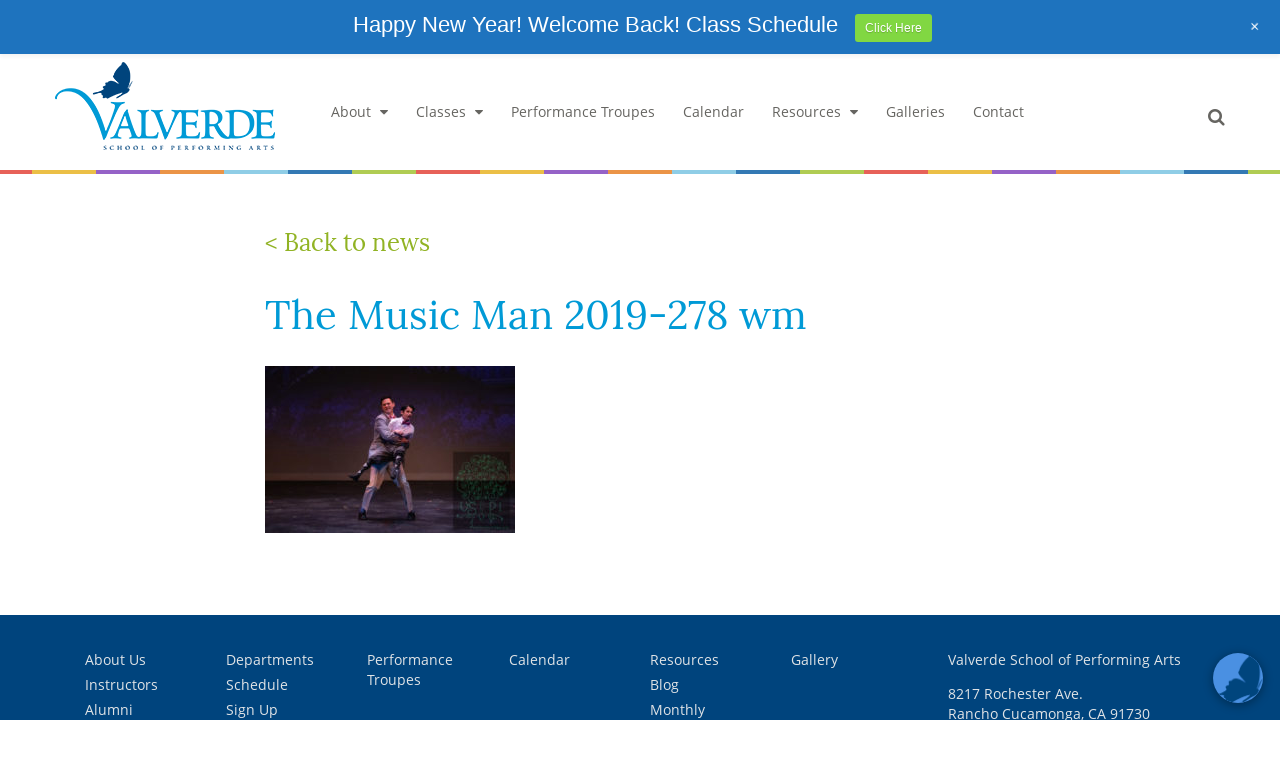

--- FILE ---
content_type: text/html; charset=UTF-8
request_url: https://vspa.net/the-music-man-2019-278-wm/
body_size: 17940
content:
<!doctype html>
<html lang="en-US"
	prefix="og: https://ogp.me/ns#"  class="no-js">
<head>
	<meta charset="UTF-8">
	

	<!--
			                      _
			 _| _ _. _  _  __ |_.(_. _   _ _  _ . _  _ _ _. _  _   |_
			(_|(-_)|(_)| )    |_|| |(_  (-| )(_)|| )(-(-| || )(_)  |_)\/
			        _/                       _/               _/      /
			 ____            _ _                 _   _       _
			/ ___|  ___   __| (_)_   _ _ __ ___ | | | | __ _| | ___   __ _  ___ _ __
			\___ \ / _ \ / _` | | | | | '_ ` _ \| |_| |/ _` | |/ _ \ / _` |/ _ \ '_ \
			 ___) | (_) | (_| | | |_| | | | | | |  _  | (_| | | (_) | (_| |  __/ | | |
			|____/ \___/ \__,_|_|\__,_|_| |_| |_|_| |_|\__,_|_|\___/ \__, |\___|_| |_|.com
			                                                         |___/
	-->

	<link href="//www.google-analytics.com" rel="dns-prefetch">
	<link href="https://vspa.net/wp-content/themes/vspa2017/src/img/icons/favicon-32x32.png" rel="shortcut icon">
	<link href="https://vspa.net/wp-content/themes/vspa2017/src/img/icons/touch.png" rel="apple-touch-icon-precomposed">
	<link rel="alternate" type="application/rss+xml" title="Dance Studio Rancho Cucamonga, CA" href="https://vspa.net/feed/" />

	<meta http-equiv="X-UA-Compatible" content="IE=edge,chrome=1">
<script type="text/javascript">
var gform;gform||(document.addEventListener("gform_main_scripts_loaded",function(){gform.scriptsLoaded=!0}),window.addEventListener("DOMContentLoaded",function(){gform.domLoaded=!0}),gform={domLoaded:!1,scriptsLoaded:!1,initializeOnLoaded:function(o){gform.domLoaded&&gform.scriptsLoaded?o():!gform.domLoaded&&gform.scriptsLoaded?window.addEventListener("DOMContentLoaded",o):document.addEventListener("gform_main_scripts_loaded",o)},hooks:{action:{},filter:{}},addAction:function(o,n,r,t){gform.addHook("action",o,n,r,t)},addFilter:function(o,n,r,t){gform.addHook("filter",o,n,r,t)},doAction:function(o){gform.doHook("action",o,arguments)},applyFilters:function(o){return gform.doHook("filter",o,arguments)},removeAction:function(o,n){gform.removeHook("action",o,n)},removeFilter:function(o,n,r){gform.removeHook("filter",o,n,r)},addHook:function(o,n,r,t,i){null==gform.hooks[o][n]&&(gform.hooks[o][n]=[]);var e=gform.hooks[o][n];null==i&&(i=n+"_"+e.length),gform.hooks[o][n].push({tag:i,callable:r,priority:t=null==t?10:t})},doHook:function(n,o,r){var t;if(r=Array.prototype.slice.call(r,1),null!=gform.hooks[n][o]&&((o=gform.hooks[n][o]).sort(function(o,n){return o.priority-n.priority}),o.forEach(function(o){"function"!=typeof(t=o.callable)&&(t=window[t]),"action"==n?t.apply(null,r):r[0]=t.apply(null,r)})),"filter"==n)return r[0]},removeHook:function(o,n,t,i){var r;null!=gform.hooks[o][n]&&(r=(r=gform.hooks[o][n]).filter(function(o,n,r){return!!(null!=i&&i!=o.tag||null!=t&&t!=o.priority)}),gform.hooks[o][n]=r)}});
</script>

	<meta name="viewport" content="width=device-width, initial-scale=1, maximum-scale=1">
	<meta name="description" content="Dance, Music, Theater &#8211; Jazz, Tap, Ballet, Hip Hop, Lyrica &amp; Music Lessons">

	<link rel="stylesheet" href="https://maxcdn.bootstrapcdn.com/font-awesome/4.4.0/css/font-awesome.min.css">

	
		<!-- All in One SEO 4.0.18 -->
		<title>The Music Man 2019-278 wm | Dance Studio Rancho Cucamonga, CA</title>
		<meta property="og:site_name" content="Dance Studio Rancho Cucamonga, CA | Dance, Music, Theater - Jazz, Tap, Ballet, Hip Hop, Lyrica &amp; Music Lessons" />
		<meta property="og:type" content="article" />
		<meta property="og:title" content="The Music Man 2019-278 wm | Dance Studio Rancho Cucamonga, CA" />
		<meta property="og:image" content="https://vspa.net/wp-content/uploads/2017/01/contemporary-hip-hop-improv-dance.jpg" />
		<meta property="og:image:secure_url" content="https://vspa.net/wp-content/uploads/2017/01/contemporary-hip-hop-improv-dance.jpg" />
		<meta property="og:image:width" content="695" />
		<meta property="og:image:height" content="795" />
		<meta property="article:published_time" content="2019-04-05T22:36:02Z" />
		<meta property="article:modified_time" content="2019-04-05T22:36:02Z" />
		<meta property="article:publisher" content="https://www.facebook.com/ValverdeSchoolofPerformingArts" />
		<meta property="twitter:card" content="summary" />
		<meta property="twitter:domain" content="vspa.net" />
		<meta property="twitter:title" content="The Music Man 2019-278 wm | Dance Studio Rancho Cucamonga, CA" />
		<meta property="twitter:image" content="https://vspa.net/wp-content/uploads/2017/01/contemporary-hip-hop-improv-dance.jpg" />
		<script type="application/ld+json" class="aioseo-schema">
			{"@context":"https:\/\/schema.org","@graph":[{"@type":"WebSite","@id":"https:\/\/vspa.net\/#website","url":"https:\/\/vspa.net\/","name":"Dance Studio Rancho Cucamonga, CA","description":"Dance, Music, Theater - Jazz, Tap, Ballet, Hip Hop, Lyrica & Music Lessons","publisher":{"@id":"https:\/\/vspa.net\/#organization"}},{"@type":"Organization","@id":"https:\/\/vspa.net\/#organization","name":"Valverde School of Performing Arts","url":"https:\/\/vspa.net\/","logo":{"@type":"ImageObject","@id":"https:\/\/vspa.net\/#organizationLogo","url":"https:\/\/vspa.net\/wp-content\/uploads\/2021\/03\/VSPALogo_Color.jpg","width":"1200","height":"565"},"image":{"@id":"https:\/\/vspa.net\/#organizationLogo"},"sameAs":["https:\/\/www.facebook.com\/ValverdeSchoolofPerformingArts","https:\/\/www.instagram.com\/valverdeschoolpa\/","https:\/\/www.youtube.com\/channel\/UCdF2o1Q--4K5ZBPqL57-1dA","https:\/\/www.yelp.com\/biz\/valverde-school-of-performing-arts-rancho-cucamonga?utm_campaign=www_business_share_popup&utm_medium=copy_link&utm_source=(direct)"],"contactPoint":{"@type":"ContactPoint","telephone":"+19099872789","contactType":"Customer Support"}},{"@type":"BreadcrumbList","@id":"https:\/\/vspa.net\/the-music-man-2019-278-wm\/#breadcrumblist","itemListElement":[{"@type":"ListItem","@id":"https:\/\/vspa.net\/#listItem","position":"1","item":{"@id":"https:\/\/vspa.net\/#item","name":"Home","description":"Dance Studio Rancho Cucamonga, CA Dance Studio classes in Hip Hop, Jazz, Tap Ballet, Lyrical. Ages 3 - Adult. Music Lessons in Voice, Piano, & Guitar.","url":"https:\/\/vspa.net\/"},"nextItem":"https:\/\/vspa.net\/the-music-man-2019-278-wm\/#listItem"},{"@type":"ListItem","@id":"https:\/\/vspa.net\/the-music-man-2019-278-wm\/#listItem","position":"2","item":{"@id":"https:\/\/vspa.net\/the-music-man-2019-278-wm\/#item","name":"The Music Man 2019-278 wm","url":"https:\/\/vspa.net\/the-music-man-2019-278-wm\/"},"previousItem":"https:\/\/vspa.net\/#listItem"}]},{"@type":"Person","@id":"https:\/\/vspa.net\/author\/brandivspa-net\/#author","url":"https:\/\/vspa.net\/author\/brandivspa-net\/","name":"Brandi Blair","image":{"@type":"ImageObject","@id":"https:\/\/vspa.net\/the-music-man-2019-278-wm\/#authorImage","url":"https:\/\/secure.gravatar.com\/avatar\/be7f8d43aca50b2d43a60206f307ae6b?s=96&d=mm&r=g","width":"96","height":"96","caption":"Brandi Blair"},"sameAs":["https:\/\/www.facebook.com\/ValverdeSchoolofPerformingArts","https:\/\/www.instagram.com\/valverdeschoolpa\/","https:\/\/www.youtube.com\/channel\/UCdF2o1Q--4K5ZBPqL57-1dA","https:\/\/www.yelp.com\/biz\/valverde-school-of-performing-arts-rancho-cucamonga?utm_campaign=www_business_share_popup&utm_medium=copy_link&utm_source=(direct)"]},{"@type":"ItemPage","@id":"https:\/\/vspa.net\/the-music-man-2019-278-wm\/#itempage","url":"https:\/\/vspa.net\/the-music-man-2019-278-wm\/","name":"The Music Man 2019-278 wm | Dance Studio Rancho Cucamonga, CA","inLanguage":"en-US","isPartOf":{"@id":"https:\/\/vspa.net\/#website"},"breadcrumb":{"@id":"https:\/\/vspa.net\/the-music-man-2019-278-wm\/#breadcrumblist"},"author":"https:\/\/vspa.net\/the-music-man-2019-278-wm\/#author","creator":"https:\/\/vspa.net\/the-music-man-2019-278-wm\/#author","datePublished":"2019-04-05T22:36:02-07:00","dateModified":"2019-04-05T22:36:02-07:00"}]}
		</script>
		<!-- All in One SEO -->

<link rel='dns-prefetch' href='//s.w.org' />
		<!-- This site uses the Google Analytics by MonsterInsights plugin v7.17.0 - Using Analytics tracking - https://www.monsterinsights.com/ -->
							<script src="//www.googletagmanager.com/gtag/js?id=UA-25784282-1"  type="text/javascript" data-cfasync="false"></script>
			<script type="text/javascript" data-cfasync="false">
				var mi_version = '7.17.0';
				var mi_track_user = true;
				var mi_no_track_reason = '';
				
								var disableStr = 'ga-disable-UA-25784282-1';

				/* Function to detect opted out users */
				function __gtagTrackerIsOptedOut() {
					return document.cookie.indexOf( disableStr + '=true' ) > - 1;
				}

				/* Disable tracking if the opt-out cookie exists. */
				if ( __gtagTrackerIsOptedOut() ) {
					window[disableStr] = true;
				}

				/* Opt-out function */
				function __gtagTrackerOptout() {
					document.cookie = disableStr + '=true; expires=Thu, 31 Dec 2099 23:59:59 UTC; path=/';
					window[disableStr] = true;
				}

				if ( 'undefined' === typeof gaOptout ) {
					function gaOptout() {
						__gtagTrackerOptout();
					}
				}
								window.dataLayer = window.dataLayer || [];
				if ( mi_track_user ) {
					function __gtagTracker() {dataLayer.push( arguments );}
					__gtagTracker( 'js', new Date() );
					__gtagTracker( 'set', {
						'developer_id.dZGIzZG' : true,
						                    });
					__gtagTracker( 'config', 'UA-25784282-1', {
						forceSSL:true,link_attribution:true,					} );
										window.gtag = __gtagTracker;										(
						function () {
							/* https://developers.google.com/analytics/devguides/collection/analyticsjs/ */
							/* ga and __gaTracker compatibility shim. */
							var noopfn = function () {
								return null;
							};
							var newtracker = function () {
								return new Tracker();
							};
							var Tracker = function () {
								return null;
							};
							var p = Tracker.prototype;
							p.get = noopfn;
							p.set = noopfn;
							p.send = function (){
								var args = Array.prototype.slice.call(arguments);
								args.unshift( 'send' );
								__gaTracker.apply(null, args);
							};
							var __gaTracker = function () {
								var len = arguments.length;
								if ( len === 0 ) {
									return;
								}
								var f = arguments[len - 1];
								if ( typeof f !== 'object' || f === null || typeof f.hitCallback !== 'function' ) {
									if ( 'send' === arguments[0] ) {
										var hitConverted, hitObject = false, action;
										if ( 'event' === arguments[1] ) {
											if ( 'undefined' !== typeof arguments[3] ) {
												hitObject = {
													'eventAction': arguments[3],
													'eventCategory': arguments[2],
													'eventLabel': arguments[4],
													'value': arguments[5] ? arguments[5] : 1,
												}
											}
										}
										if ( typeof arguments[2] === 'object' ) {
											hitObject = arguments[2];
										}
										if ( typeof arguments[5] === 'object' ) {
											Object.assign( hitObject, arguments[5] );
										}
										if ( 'undefined' !== typeof (
											arguments[1].hitType
										) ) {
											hitObject = arguments[1];
										}
										if ( hitObject ) {
											action = 'timing' === arguments[1].hitType ? 'timing_complete' : hitObject.eventAction;
											hitConverted = mapArgs( hitObject );
											__gtagTracker( 'event', action, hitConverted );
										}
									}
									return;
								}

								function mapArgs( args ) {
									var gaKey, hit = {};
									var gaMap = {
										'eventCategory': 'event_category',
										'eventAction': 'event_action',
										'eventLabel': 'event_label',
										'eventValue': 'event_value',
										'nonInteraction': 'non_interaction',
										'timingCategory': 'event_category',
										'timingVar': 'name',
										'timingValue': 'value',
										'timingLabel': 'event_label',
									};
									for ( gaKey in gaMap ) {
										if ( 'undefined' !== typeof args[gaKey] ) {
											hit[gaMap[gaKey]] = args[gaKey];
										}
									}
									return hit;
								}

								try {
									f.hitCallback();
								} catch ( ex ) {
								}
							};
							__gaTracker.create = newtracker;
							__gaTracker.getByName = newtracker;
							__gaTracker.getAll = function () {
								return [];
							};
							__gaTracker.remove = noopfn;
							__gaTracker.loaded = true;
							window['__gaTracker'] = __gaTracker;
						}
					)();
									} else {
										console.log( "" );
					( function () {
							function __gtagTracker() {
								return null;
							}
							window['__gtagTracker'] = __gtagTracker;
							window['gtag'] = __gtagTracker;
					} )();
									}
			</script>
				<!-- / Google Analytics by MonsterInsights -->
				<script type="text/javascript">
			window._wpemojiSettings = {"baseUrl":"https:\/\/s.w.org\/images\/core\/emoji\/13.0.1\/72x72\/","ext":".png","svgUrl":"https:\/\/s.w.org\/images\/core\/emoji\/13.0.1\/svg\/","svgExt":".svg","source":{"concatemoji":"https:\/\/vspa.net\/wp-includes\/js\/wp-emoji-release.min.js?ver=5.7.14"}};
			!function(e,a,t){var n,r,o,i=a.createElement("canvas"),p=i.getContext&&i.getContext("2d");function s(e,t){var a=String.fromCharCode;p.clearRect(0,0,i.width,i.height),p.fillText(a.apply(this,e),0,0);e=i.toDataURL();return p.clearRect(0,0,i.width,i.height),p.fillText(a.apply(this,t),0,0),e===i.toDataURL()}function c(e){var t=a.createElement("script");t.src=e,t.defer=t.type="text/javascript",a.getElementsByTagName("head")[0].appendChild(t)}for(o=Array("flag","emoji"),t.supports={everything:!0,everythingExceptFlag:!0},r=0;r<o.length;r++)t.supports[o[r]]=function(e){if(!p||!p.fillText)return!1;switch(p.textBaseline="top",p.font="600 32px Arial",e){case"flag":return s([127987,65039,8205,9895,65039],[127987,65039,8203,9895,65039])?!1:!s([55356,56826,55356,56819],[55356,56826,8203,55356,56819])&&!s([55356,57332,56128,56423,56128,56418,56128,56421,56128,56430,56128,56423,56128,56447],[55356,57332,8203,56128,56423,8203,56128,56418,8203,56128,56421,8203,56128,56430,8203,56128,56423,8203,56128,56447]);case"emoji":return!s([55357,56424,8205,55356,57212],[55357,56424,8203,55356,57212])}return!1}(o[r]),t.supports.everything=t.supports.everything&&t.supports[o[r]],"flag"!==o[r]&&(t.supports.everythingExceptFlag=t.supports.everythingExceptFlag&&t.supports[o[r]]);t.supports.everythingExceptFlag=t.supports.everythingExceptFlag&&!t.supports.flag,t.DOMReady=!1,t.readyCallback=function(){t.DOMReady=!0},t.supports.everything||(n=function(){t.readyCallback()},a.addEventListener?(a.addEventListener("DOMContentLoaded",n,!1),e.addEventListener("load",n,!1)):(e.attachEvent("onload",n),a.attachEvent("onreadystatechange",function(){"complete"===a.readyState&&t.readyCallback()})),(n=t.source||{}).concatemoji?c(n.concatemoji):n.wpemoji&&n.twemoji&&(c(n.twemoji),c(n.wpemoji)))}(window,document,window._wpemojiSettings);
		</script>
		<style type="text/css">
img.wp-smiley,
img.emoji {
	display: inline !important;
	border: none !important;
	box-shadow: none !important;
	height: 1em !important;
	width: 1em !important;
	margin: 0 .07em !important;
	vertical-align: -0.1em !important;
	background: none !important;
	padding: 0 !important;
}
</style>
	<link rel='stylesheet' id='ai1ec_style-css'  href='//vspa.net/wp-content/plugins/all-in-one-event-calendar/public/themes-ai1ec/vortex/css/ai1ec_parsed_css.css?ver=2.6.8' media='all' />
<link rel='stylesheet' id='wp-notification-bars-css'  href='https://vspa.net/wp-content/plugins/wp-notification-bars/public/css/wp-notification-bars-public.css?ver=1.0.5' media='all' />
<link rel='stylesheet' id='wp-block-library-css'  href='https://vspa.net/wp-includes/css/dist/block-library/style.min.css?ver=5.7.14' media='all' />
<link rel='stylesheet' id='html5blankcssmin-css'  href='https://vspa.net/wp-content/themes/vspa2017/src/style.css?ver=1.0' media='all' />
<script type='text/javascript' src='https://vspa.net/wp-content/themes/vspa2017/src/js/jquery-1.10.2.js?ver=1.10.2#asyncload' id='jquery-js'></script>
<script type='text/javascript' id='monsterinsights-frontend-script-js-extra'>
/* <![CDATA[ */
var monsterinsights_frontend = {"js_events_tracking":"true","download_extensions":"doc,pdf,ppt,zip,xls,docx,pptx,xlsx","inbound_paths":"[{\"path\":\"\\\/go\\\/\",\"label\":\"affiliate\"},{\"path\":\"\\\/recommend\\\/\",\"label\":\"affiliate\"}]","home_url":"https:\/\/vspa.net","hash_tracking":"false","ua":"UA-25784282-1"};
/* ]]> */
</script>
<script type='text/javascript' src='https://vspa.net/wp-content/plugins/google-analytics-for-wordpress/assets/js/frontend-gtag.min.js?ver=7.17.0' id='monsterinsights-frontend-script-js'></script>
<script type='text/javascript' src='https://vspa.net/wp-content/plugins/wp-notification-bars/public/js/wp-notification-bars-public.js?ver=1.0.5' id='wp-notification-bars-js'></script>
<link rel="https://api.w.org/" href="https://vspa.net/wp-json/" /><link rel="alternate" type="application/json" href="https://vspa.net/wp-json/wp/v2/media/3317" /><link rel="alternate" type="application/json+oembed" href="https://vspa.net/wp-json/oembed/1.0/embed?url=https%3A%2F%2Fvspa.net%2Fthe-music-man-2019-278-wm%2F" />
<link rel="alternate" type="text/xml+oembed" href="https://vspa.net/wp-json/oembed/1.0/embed?url=https%3A%2F%2Fvspa.net%2Fthe-music-man-2019-278-wm%2F&#038;format=xml" />
<style type="text/css">.broken_link, a.broken_link {
	text-decoration: line-through;
}</style>
	
</head>
<body class="attachment attachment-template-default single single-attachment postid-3317 attachmentid-3317 attachment-jpeg the-music-man-2019-278-wm">

	<!-- wrapper -->
	<div id="wrapper">

		<!-- header Start: -->
		<header id="header">
			<div class="container">
				<div class="header_in">
					<div class="lefthdr_sec">
						<div class="hdrlogo_sec">
							<a href="https://vspa.net"><img src="https://vspa.net/wp-content/themes/vspa2017/src/img/valverde_logo.png" alt="valverde_logo"></a>
						</div>
						<div class="hdr_nav">
							<nav class="navbar navbar-default hdr_nav">

								<!-- Brand and toggle get grouped for better mobile display -->
								<!-- Collect the nav links, forms, and other content for toggling -->
								<div class="navbar-header">
									<button type="button" class="navbar-toggle collapsed" data-toggle="collapse" data-target="#navbar-collapse-1">
										<span class="sr-only">Toggle navigation</span>
										<span class="icon-bar"></span>
										<span class="icon-bar"></span>
										<span class="icon-bar"></span>
									</button>
								</div>

								<div class="collapse navbar-collapse" id="navbar-collapse-1">
																		<ul class="nav navbar-nav navbar-right"><li id="menu-item-664" class="menu-item menu-item-type-custom menu-item-object-custom menu-item-has-children menu-item-664"><a href="http://vspa.net/about/about-us/">About</a>
<ul class="sub-menu">
	<li id="menu-item-131" class="menu-item menu-item-type-post_type menu-item-object-page menu-item-131"><a href="https://vspa.net/about/about-us/">About Us</a></li>
	<li id="menu-item-58" class="menu-item menu-item-type-post_type menu-item-object-page menu-item-58"><a href="https://vspa.net/about/instructors/">Instructors</a></li>
	<li id="menu-item-57" class="menu-item menu-item-type-post_type menu-item-object-page menu-item-57"><a href="https://vspa.net/about/alumni/">Alumni</a></li>
	<li id="menu-item-59" class="menu-item menu-item-type-post_type menu-item-object-page menu-item-59"><a href="https://vspa.net/about/testimonials/">Testimonials</a></li>
</ul>
</li>
<li id="menu-item-665" class="menu-item menu-item-type-custom menu-item-object-custom menu-item-has-children menu-item-665"><a href="http://vspa.net/classes/our-classes/">Classes</a>
<ul class="sub-menu">
	<li id="menu-item-132" class="menu-item menu-item-type-post_type menu-item-object-page menu-item-132"><a href="https://vspa.net/classes/our-classes/">Departments</a></li>
	<li id="menu-item-669" class="menu-item menu-item-type-custom menu-item-object-custom menu-item-669"><a target="_blank" rel="noopener" href="https://app.thestudiodirector.com/valverdeschoolofperfor/portal.sd?page=Enroll&#038;meth=chooseClass&#038;methargs=">Schedule</a></li>
	<li id="menu-item-1333" class="menu-item menu-item-type-custom menu-item-object-custom menu-item-1333"><a target="_blank" rel="noopener" href="https://app.thestudiodirector.com/valverdeschoolofperfor/portal.sd?page=Login">Sign Up for Classes</a></li>
	<li id="menu-item-668" class="menu-item menu-item-type-custom menu-item-object-custom menu-item-668"><a target="_blank" rel="noopener" href="https://app.thestudiodirector.com/valverdeschoolofperfor/portal.sd?page=Login">Pay</a></li>
	<li id="menu-item-64" class="menu-item menu-item-type-post_type menu-item-object-page menu-item-64"><a href="https://vspa.net/classes/policies/">Policies</a></li>
	<li id="menu-item-62" class="menu-item menu-item-type-post_type menu-item-object-page menu-item-62"><a href="https://vspa.net/classes/fee-schedule/">Fee Schedule</a></li>
	<li id="menu-item-65" class="menu-item menu-item-type-post_type menu-item-object-page menu-item-65"><a href="https://vspa.net/classes/request-private-lesson/">Request Private Lesson</a></li>
</ul>
</li>
<li id="menu-item-672" class="menu-item menu-item-type-post_type menu-item-object-page menu-item-672"><a href="https://vspa.net/performance-troupes/">Performance Troupes</a></li>
<li id="menu-item-100" class="menu-item menu-item-type-post_type menu-item-object-page menu-item-100"><a href="https://vspa.net/calendar/">Calendar</a></li>
<li id="menu-item-667" class="menu-item menu-item-type-custom menu-item-object-custom menu-item-has-children menu-item-667"><a href="http://vspa.net/resources/view-resources/">Resources</a>
<ul class="sub-menu">
	<li id="menu-item-134" class="menu-item menu-item-type-post_type menu-item-object-page menu-item-134"><a href="https://vspa.net/resources/view-resources/">Resources</a></li>
	<li id="menu-item-180" class="menu-item menu-item-type-post_type menu-item-object-page current_page_parent menu-item-180"><a href="https://vspa.net/resources/news/">Parent Show Information</a></li>
	<li id="menu-item-77" class="menu-item menu-item-type-post_type menu-item-object-page menu-item-77"><a href="https://vspa.net/resources/view-resources/newsletters/">Monthly Welcome Week</a></li>
	<li id="menu-item-143" class="menu-item menu-item-type-post_type menu-item-object-page menu-item-143"><a href="https://vspa.net/resources/videos/">Videos</a></li>
	<li id="menu-item-1444" class="menu-item menu-item-type-post_type menu-item-object-page menu-item-1444"><a href="https://vspa.net/resources/auditions/">Auditions</a></li>
</ul>
</li>
<li id="menu-item-69" class="menu-item menu-item-type-post_type menu-item-object-page menu-item-69"><a href="https://vspa.net/galleries/">Galleries</a></li>
<li id="menu-item-68" class="menu-item menu-item-type-post_type menu-item-object-page menu-item-68"><a href="https://vspa.net/contact/">Contact</a></li>
</ul>								</div>

									<!-- <div class="collapse navbar-collapse" id="navbar-collapse-1">
										<ul class="nav navbar-nav navbar-right">
											<li class="cls_menu"><a href="#!">About <i class="fa fa-caret-down" aria-hidden="true"></i> <span class="sr-only">(current)</span></a>
												<ul>
													<li><a href="#!">Instructors</a></li>
													<li><a href="#!">Alumni</a></li>
													<li><a href="#!">Testimonials</a></li>
												</ul>
											</li>
											<li class="cls_menu"><a href="#">Classes <i class="fa fa-caret-down" aria-hidden="true"></i></a>
												<ul>
													<li><a href="#!">Class &amp; Tuition Info</a></li>
													<li><a href="#!">Class Schedule</a></li>
													<li><a href="#!">Sign Up for Classes</a></li>
													<li><a href="#!">Request a Private Lesson</a></li>
													<li><a href="#!">Pay Online</a></li>
												</ul>
											</li>
											<li><a href="#!">Performing Troupes</a></li>
											<li><a href="#!">Calendar</a></li>
											<li><a href="#!">Resources</a></li>
											<li><a href="#!">Gallery</a></li>
											<li><a href="#!">Contact</a></li>
										</ul>
									</div> -->
									<!-- /.navbar-collapse -->
									<!-- /.container-fluid -->
								</nav>
							</div>
						</div>
						<div class="hdrright_sec">
							<form class="searchbox" method="get" action="https://vspa.net">
								<input type="search" placeholder="Search..." class="searchbox-input" onkeyup="buttonUp();" name="s" required>
								<input type="submit" class="searchbox-submit" value="GO">
								<span class="searchbox-icon"><i class="fa fa-search" aria-hidden="true"></i></span>
							</form>
						</div>
						<div class="clearfix"></div>
					</div>
				</div>
			</header>

	<article id="page-3317" class="post-3317 attachment type-attachment status-inherit hentry">
    <div class="main_sec val-top-border">
      <div class="container">
        <div class="main_inn">
        	<div class="col-md-8 col-md-offset-2">
          <a href="/news" class="view-article back-to"><h3>< Back to news</h3></a>
            <h1 class="blue-title no-padding-btm">The Music Man 2019-278 wm</h1>

            <div class="bs-row row news_post">
                           <div class="col-md-12 the-post">
                
                <p class="attachment"><a href='https://vspa.net/wp-content/uploads/2019/04/The-Music-Man-2019-278-wm.jpg'><img width="250" height="167" src="https://vspa.net/wp-content/uploads/2019/04/The-Music-Man-2019-278-wm-250x167.jpg" class="attachment-medium size-medium" alt="" loading="lazy" srcset="https://vspa.net/wp-content/uploads/2019/04/The-Music-Man-2019-278-wm-250x167.jpg 250w, https://vspa.net/wp-content/uploads/2019/04/The-Music-Man-2019-278-wm-768x512.jpg 768w, https://vspa.net/wp-content/uploads/2019/04/The-Music-Man-2019-278-wm-700x467.jpg 700w, https://vspa.net/wp-content/uploads/2019/04/The-Music-Man-2019-278-wm-120x80.jpg 120w, https://vspa.net/wp-content/uploads/2019/04/The-Music-Man-2019-278-wm.jpg 1200w" sizes="(max-width: 250px) 100vw, 250px" /></a></p>

                
                <div class="row">
                                </div>
             </div>
           </div>
         </div>
       </div>
     </div>
   </article>

 

			<!-- start footer:-->
			<footer id="footer">
				<div class="container">
					<div class="footer_inn">
						<div class="ftr_top">
							<div class="row">
								<div class="col-xs-12 col-sm-9 col-md-9 col-lg-9">
									<div class="col-xs-12 col-sm-2 col-md-2 col-lg-2">
										<div class="footer_block">
											<ul>
																								<li id="menu-item-373" class="menu-item menu-item-type-post_type menu-item-object-page menu-item-373"><a href="https://vspa.net/about/about-us/">About Us</a></li>
<li id="menu-item-374" class="menu-item menu-item-type-post_type menu-item-object-page menu-item-374"><a href="https://vspa.net/about/instructors/">Instructors</a></li>
<li id="menu-item-375" class="menu-item menu-item-type-post_type menu-item-object-page menu-item-375"><a href="https://vspa.net/about/alumni/">Alumni</a></li>
<li id="menu-item-376" class="menu-item menu-item-type-post_type menu-item-object-page menu-item-376"><a href="https://vspa.net/about/testimonials/">Testimonials</a></li>
											</ul>
										</div>
									</div>
									<div class="col-xs-12 col-sm-2 col-md-2 col-lg-2">
										<div class="footer_block">
											<ul>
																								<li id="menu-item-1282" class="menu-item menu-item-type-post_type menu-item-object-page menu-item-1282"><a href="https://vspa.net/classes/our-classes/">Departments</a></li>
<li id="menu-item-1284" class="menu-item menu-item-type-custom menu-item-object-custom menu-item-1284"><a target="_blank" rel="noopener" href="https://app.thestudiodirector.com/valverdeschoolofperfor/portal.sd?page=Enroll&#038;meth=chooseClass&#038;methargs=">Schedule</a></li>
<li id="menu-item-1334" class="menu-item menu-item-type-custom menu-item-object-custom menu-item-1334"><a target="_blank" rel="noopener" href="https://app.thestudiodirector.com/valverdeschoolofperfor/portal.sd?page=Login">Sign Up</a></li>
<li id="menu-item-1283" class="menu-item menu-item-type-custom menu-item-object-custom menu-item-1283"><a href="https://app.thestudiodirector.com/valverdeschoolofperfor/portal.sd?page=Login">Pay</a></li>
<li id="menu-item-381" class="menu-item menu-item-type-post_type menu-item-object-page menu-item-381"><a href="https://vspa.net/classes/policies/">Policies</a></li>
<li id="menu-item-382" class="menu-item menu-item-type-post_type menu-item-object-page menu-item-382"><a href="https://vspa.net/classes/fee-schedule/">Fee Schedule</a></li>
<li id="menu-item-383" class="menu-item menu-item-type-post_type menu-item-object-page menu-item-383"><a href="https://vspa.net/classes/request-private-lesson/">Request</a></li>
											</ul>
										</div>
									</div>
									<div class="col-xs-12 col-sm-2 col-md-2 col-lg-2">
										<div class="footer_block">
											<ul>
																								<li id="menu-item-384" class="menu-item menu-item-type-post_type menu-item-object-page menu-item-384"><a href="https://vspa.net/performance-troupes/">Performance Troupes</a></li>
											</ul>
										</div>
									</div>
									<div class="col-xs-12 col-sm-2 col-md-2 col-lg-2">
										<div class="footer_block">
											<ul>
																								<li id="menu-item-391" class="menu-item menu-item-type-post_type menu-item-object-page menu-item-391"><a href="https://vspa.net/calendar/">Calendar</a></li>
											</ul>
										</div>
									</div>
									<div class="col-xs-12 col-sm-2 col-md-2 col-lg-2">
										<div class="footer_block">
											<ul>
																								<li id="menu-item-1285" class="menu-item menu-item-type-post_type menu-item-object-page menu-item-1285"><a href="https://vspa.net/resources/view-resources/">Resources</a></li>
<li id="menu-item-388" class="menu-item menu-item-type-post_type menu-item-object-page current_page_parent menu-item-388"><a href="https://vspa.net/resources/news/">Blog</a></li>
<li id="menu-item-389" class="menu-item menu-item-type-post_type menu-item-object-page menu-item-389"><a href="https://vspa.net/resources/view-resources/newsletters/">Monthly Welcome Week</a></li>
<li id="menu-item-390" class="menu-item menu-item-type-post_type menu-item-object-page menu-item-390"><a href="https://vspa.net/resources/videos/">Videos</a></li>
<li id="menu-item-1445" class="menu-item menu-item-type-post_type menu-item-object-page menu-item-1445"><a href="https://vspa.net/resources/auditions/">Auditions</a></li>
											</ul>
										</div>
									</div>
									<div class="col-xs-12 col-sm-2 col-md-2 col-lg-2">
										<div class="footer_block">
											<ul>
																								<li id="menu-item-386" class="menu-item menu-item-type-post_type menu-item-object-page menu-item-386"><a href="https://vspa.net/galleries/">Gallery</a></li>
											</ul>
										</div>
									</div>
								</div>


								<div class="col-xs-12 col-sm-3 col-md-3 col-lg-3">
									<div class="footer_block">
										<p>Valverde School of Performing Arts</p>
										<p>8217 Rochester Ave. <br>Rancho Cucamonga, CA 91730</p>
										<p><a href="tel:909-987-2789">909-987-2789</a></p>
										<p><a href="mailto:info@vspa.net">info@vspa.net</a></p>
										<div class="ftr_socialsec">
											<ul>
												<li><a href="https://twitter.com/ValverdePA" target="blank"><i class="fa fa-twitter" aria-hidden="true"></i></a></li>
												<li><a href="https://www.facebook.com/ValverdeSchoolofPerformingArts/" target="blank"><i class="fa fa-facebook" aria-hidden="true"></i></a></li>
												<li><a href="https://www.youtube.com/user/ValverdeSchoolPA#p/u" target="blank"><i class="fa fa-youtube" aria-hidden="true"></i></a></li>
												<li><a href="https://vimeo.com/vspa" target="blank"><i class="fa fa-vimeo" aria-hidden="true"></i></a></li>
												<li><a href="https://www.instagram.com/valverdeschoolpa/?hl=en" target="blank"><i class="fa fa-instagram" aria-hidden="true"></i></a></li>
											</ul>
											<p>#ValverdePA</p>
										</div>
									</div>
								</div>

							</div>
						</div>
						<div class="ftr_btm">
						<a href="/"><img src="https://vspa.net/wp-content/themes/vspa2017/src/img/valverdefooter_logo.png" alt="valverdefooter_logo"></a>
							<em>2017 &copy; Valverde School of Performing Arts</em>
						</div>
					</div>
				</div>
			</footer>
			<!-- start footer:-->

		</div>
		<!-- /#wrapper -->

		<div class="signup_sec">
	<div class="modal fade" id="signup-modal" role="dialog" tabindex='-1'>
		<div class="modal-dialog signupmodal_sec">
			<!-- Modal content-->
			<div class="modal-content signup_modal">
				<div class="modal-header">
					<button class="close" data-dismiss="modal" type="button">&times;</button>
				</div>
				<div class="modal-body">
					<h2 class="modal-title">Sign Up for a Class</h2>
					<p>Register online for the class of your choice and come on over to VSPA for one free trial class (excludes all private lessons and workshops).</p>
					<p>Someone will contact you soon regarding your interest. We’re excited to be a part of your artistic endeavors.</p>
					<script type="text/javascript"></script>
                <div class='gf_browser_chrome gform_wrapper gform_legacy_markup_wrapper gform-theme--no-framework' data-form-theme='legacy' data-form-index='0' id='gform_wrapper_1' ><style>#gform_wrapper_1[data-form-index="0"].gform-theme,[data-parent-form="1_0"]{--gform-theme-color-primary: #204ce5;--gform-theme-color-primary-rgb: 32, 76, 229;--gform-theme-color-primary-contrast: #fff;--gform-theme-color-primary-contrast-rgb: 255, 255, 255;--gform-theme-color-primary-darker: #001AB3;--gform-theme-color-primary-lighter: #527EFF;--gform-theme-color-secondary: #fff;--gform-theme-color-secondary-rgb: 255, 255, 255;--gform-theme-color-secondary-contrast: #112337;--gform-theme-color-secondary-contrast-rgb: 17, 35, 55;--gform-theme-color-secondary-darker: #F5F5F5;--gform-theme-color-secondary-lighter: #FFFFFF;--gform-theme-color-outside-control-light: rgba(17, 35, 55, 0.1);--gform-theme-color-outside-control-light-rgb: 17, 35, 55;--gform-theme-color-outside-control-light-darker: rgba(104, 110, 119, 0.35);--gform-theme-color-outside-control-light-lighter: #F5F5F5;--gform-theme-color-outside-control-dark: #585e6a;--gform-theme-color-outside-control-dark-rgb: 88, 94, 106;--gform-theme-color-outside-control-dark-darker: #112337;--gform-theme-color-outside-control-dark-lighter: rgba(17, 35, 55, 0.65);--gform-theme-color-inside-control: #fff;--gform-theme-color-inside-control-rgb: 255, 255, 255;--gform-theme-color-inside-control-contrast: #112337;--gform-theme-color-inside-control-contrast-rgb: 17, 35, 55;--gform-theme-color-inside-control-darker: #F5F5F5;--gform-theme-color-inside-control-lighter: #FFFFFF;--gform-theme-color-inside-control-primary: #204ce5;--gform-theme-color-inside-control-primary-rgb: 32, 76, 229;--gform-theme-color-inside-control-primary-contrast: #fff;--gform-theme-color-inside-control-primary-contrast-rgb: 255, 255, 255;--gform-theme-color-inside-control-primary-darker: #001AB3;--gform-theme-color-inside-control-primary-lighter: #527EFF;--gform-theme-color-inside-control-light: rgba(17, 35, 55, 0.1);--gform-theme-color-inside-control-light-rgb: 17, 35, 55;--gform-theme-color-inside-control-light-darker: rgba(104, 110, 119, 0.35);--gform-theme-color-inside-control-light-lighter: #F5F5F5;--gform-theme-color-inside-control-dark: #585e6a;--gform-theme-color-inside-control-dark-rgb: 88, 94, 106;--gform-theme-color-inside-control-dark-darker: #112337;--gform-theme-color-inside-control-dark-lighter: rgba(17, 35, 55, 0.65);--gform-theme-border-radius: 3px;--gform-theme-font-size-secondary: 14px;--gform-theme-font-size-tertiary: 13px;--gform-theme-icon-control-number: url("data:image/svg+xml,%3Csvg width='8' height='14' viewBox='0 0 8 14' fill='none' xmlns='http://www.w3.org/2000/svg'%3E%3Cpath fill-rule='evenodd' clip-rule='evenodd' d='M4 0C4.26522 5.96046e-08 4.51957 0.105357 4.70711 0.292893L7.70711 3.29289C8.09763 3.68342 8.09763 4.31658 7.70711 4.70711C7.31658 5.09763 6.68342 5.09763 6.29289 4.70711L4 2.41421L1.70711 4.70711C1.31658 5.09763 0.683417 5.09763 0.292893 4.70711C-0.0976311 4.31658 -0.097631 3.68342 0.292893 3.29289L3.29289 0.292893C3.48043 0.105357 3.73478 0 4 0ZM0.292893 9.29289C0.683417 8.90237 1.31658 8.90237 1.70711 9.29289L4 11.5858L6.29289 9.29289C6.68342 8.90237 7.31658 8.90237 7.70711 9.29289C8.09763 9.68342 8.09763 10.3166 7.70711 10.7071L4.70711 13.7071C4.31658 14.0976 3.68342 14.0976 3.29289 13.7071L0.292893 10.7071C-0.0976311 10.3166 -0.0976311 9.68342 0.292893 9.29289Z' fill='rgba(17, 35, 55, 0.65)'/%3E%3C/svg%3E");--gform-theme-icon-control-select: url("data:image/svg+xml,%3Csvg width='10' height='6' viewBox='0 0 10 6' fill='none' xmlns='http://www.w3.org/2000/svg'%3E%3Cpath fill-rule='evenodd' clip-rule='evenodd' d='M0.292893 0.292893C0.683417 -0.097631 1.31658 -0.097631 1.70711 0.292893L5 3.58579L8.29289 0.292893C8.68342 -0.0976311 9.31658 -0.0976311 9.70711 0.292893C10.0976 0.683417 10.0976 1.31658 9.70711 1.70711L5.70711 5.70711C5.31658 6.09763 4.68342 6.09763 4.29289 5.70711L0.292893 1.70711C-0.0976311 1.31658 -0.0976311 0.683418 0.292893 0.292893Z' fill='rgba(17, 35, 55, 0.65)'/%3E%3C/svg%3E");--gform-theme-icon-control-search: url("data:image/svg+xml,%3Csvg version='1.1' xmlns='http://www.w3.org/2000/svg' width='640' height='640'%3E%3Cpath d='M256 128c-70.692 0-128 57.308-128 128 0 70.691 57.308 128 128 128 70.691 0 128-57.309 128-128 0-70.692-57.309-128-128-128zM64 256c0-106.039 85.961-192 192-192s192 85.961 192 192c0 41.466-13.146 79.863-35.498 111.248l154.125 154.125c12.496 12.496 12.496 32.758 0 45.254s-32.758 12.496-45.254 0L367.248 412.502C335.862 434.854 297.467 448 256 448c-106.039 0-192-85.962-192-192z' fill='rgba(17, 35, 55, 0.65)'/%3E%3C/svg%3E");--gform-theme-control-border-color: #686e77;--gform-theme-control-size: var(--gform-theme-control-size-md);--gform-theme-control-label-color-primary: #112337;--gform-theme-control-label-color-secondary: #112337;--gform-theme-control-choice-size: var(--gform-theme-control-choice-size-md);--gform-theme-control-checkbox-check-size: var(--gform-theme-control-checkbox-check-size-md);--gform-theme-control-radio-check-size: var(--gform-theme-control-radio-check-size-md);--gform-theme-control-button-font-size: var(--gform-theme-control-button-font-size-md);--gform-theme-control-button-padding-inline: var(--gform-theme-control-button-padding-inline-md);--gform-theme-control-button-size: var(--gform-theme-control-button-size-md);--gform-theme-control-button-border-color-secondary: #686e77;--gform-theme-control-file-button-background-color-hover: #EBEBEB;--gform-theme-field-page-steps-number-color: rgba(17, 35, 55, 0.8);}</style><form method='post' enctype='multipart/form-data'  id='gform_1'  action='/the-music-man-2019-278-wm/' data-formid='1' >
                        <div class='gform-body gform_body'><ul id='gform_fields_1' class='gform_fields top_label form_sublabel_below description_below'><li id="field_1_1"  class="gfield gfield--type-name gfield_contains_required field_sublabel_below gfield--no-description field_description_below gfield_visibility_visible"  data-js-reload="field_1_1"><label class='gfield_label gform-field-label gfield_label_before_complex'  >Name<span class="gfield_required"><span class="gfield_required gfield_required_asterisk">*</span></span></label><div class='ginput_complex ginput_container ginput_container--name no_prefix has_first_name no_middle_name has_last_name no_suffix gf_name_has_2 ginput_container_name gform-grid-row' id='input_1_1'>
                            
                            <span id='input_1_1_3_container' class='name_first gform-grid-col gform-grid-col--size-auto' >
                                                    <input type='text' name='input_1.3' id='input_1_1_3' value=''   aria-required='true'     />
                                                    <label for='input_1_1_3' class='gform-field-label gform-field-label--type-sub '>First</label>
                                                </span>
                            
                            <span id='input_1_1_6_container' class='name_last gform-grid-col gform-grid-col--size-auto' >
                                                    <input type='text' name='input_1.6' id='input_1_1_6' value=''   aria-required='true'     />
                                                    <label for='input_1_1_6' class='gform-field-label gform-field-label--type-sub '>Last</label>
                                                </span>
                            
                        </div></li><li id="field_1_7"  class="gfield gfield--type-text field_sublabel_below gfield--no-description field_description_below gfield_visibility_visible"  data-js-reload="field_1_7"><label class='gfield_label gform-field-label' for='input_1_7' >Class you wish to sign up for</label><div class='ginput_container ginput_container_text'><input name='input_7' id='input_1_7' type='text' value='' class='medium'      aria-invalid="false"   /> </div></li><li id="field_1_9"  class="gfield gfield--type-text field_sublabel_below gfield--no-description field_description_below gfield_visibility_visible"  data-js-reload="field_1_9"><label class='gfield_label gform-field-label' for='input_1_9' >Previous Experience</label><div class='ginput_container ginput_container_text'><input name='input_9' id='input_1_9' type='text' value='' class='medium'      aria-invalid="false"   /> </div></li><li id="field_1_4"  class="gfield gfield--type-phone field_sublabel_below gfield--no-description field_description_below gfield_visibility_visible"  data-js-reload="field_1_4"><label class='gfield_label gform-field-label' for='input_1_4' >Phone</label><div class='ginput_container ginput_container_phone'><input name='input_4' id='input_1_4' type='text' value='' class='medium'    aria-invalid="false"   /></div></li><li id="field_1_5"  class="gfield gfield--type-address field_sublabel_below gfield--no-description field_description_below gfield_visibility_visible"  data-js-reload="field_1_5"><label class='gfield_label gform-field-label gfield_label_before_complex'  >Address</label>    
                    <div class='ginput_complex ginput_container has_street has_street2 has_city has_state has_zip has_country ginput_container_address gform-grid-row' id='input_1_5' >
                         <span class='ginput_full address_line_1 ginput_address_line_1 gform-grid-col' id='input_1_5_1_container' >
                                        <input type='text' name='input_5.1' id='input_1_5_1' value=''    aria-required='false'    />
                                        <label for='input_1_5_1' id='input_1_5_1_label' class='gform-field-label gform-field-label--type-sub '>Street Address</label>
                                    </span><span class='ginput_full address_line_2 ginput_address_line_2 gform-grid-col' id='input_1_5_2_container' >
                                        <input type='text' name='input_5.2' id='input_1_5_2' value=''     aria-required='false'   />
                                        <label for='input_1_5_2' id='input_1_5_2_label' class='gform-field-label gform-field-label--type-sub '>Address Line 2</label>
                                    </span><span class='ginput_left address_city ginput_address_city gform-grid-col' id='input_1_5_3_container' >
                                    <input type='text' name='input_5.3' id='input_1_5_3' value=''    aria-required='false'    />
                                    <label for='input_1_5_3' id='input_1_5_3_label' class='gform-field-label gform-field-label--type-sub '>City</label>
                                 </span><span class='ginput_right address_state ginput_address_state gform-grid-col' id='input_1_5_4_container' >
                                        <input type='text' name='input_5.4' id='input_1_5_4' value=''      aria-required='false'    />
                                        <label for='input_1_5_4' id='input_1_5_4_label' class='gform-field-label gform-field-label--type-sub '>State / Province / Region</label>
                                      </span><span class='ginput_left address_zip ginput_address_zip gform-grid-col' id='input_1_5_5_container' >
                                    <input type='text' name='input_5.5' id='input_1_5_5' value=''    aria-required='false'    />
                                    <label for='input_1_5_5' id='input_1_5_5_label' class='gform-field-label gform-field-label--type-sub '>ZIP / Postal Code</label>
                                </span><span class='ginput_right address_country ginput_address_country gform-grid-col' id='input_1_5_6_container' >
                                        <select name='input_5.6' id='input_1_5_6'   aria-required='false'    ><option value='' selected='selected'></option><option value='Afghanistan' >Afghanistan</option><option value='Albania' >Albania</option><option value='Algeria' >Algeria</option><option value='American Samoa' >American Samoa</option><option value='Andorra' >Andorra</option><option value='Angola' >Angola</option><option value='Anguilla' >Anguilla</option><option value='Antarctica' >Antarctica</option><option value='Antigua and Barbuda' >Antigua and Barbuda</option><option value='Argentina' >Argentina</option><option value='Armenia' >Armenia</option><option value='Aruba' >Aruba</option><option value='Australia' >Australia</option><option value='Austria' >Austria</option><option value='Azerbaijan' >Azerbaijan</option><option value='Bahamas' >Bahamas</option><option value='Bahrain' >Bahrain</option><option value='Bangladesh' >Bangladesh</option><option value='Barbados' >Barbados</option><option value='Belarus' >Belarus</option><option value='Belgium' >Belgium</option><option value='Belize' >Belize</option><option value='Benin' >Benin</option><option value='Bermuda' >Bermuda</option><option value='Bhutan' >Bhutan</option><option value='Bolivia' >Bolivia</option><option value='Bonaire, Sint Eustatius and Saba' >Bonaire, Sint Eustatius and Saba</option><option value='Bosnia and Herzegovina' >Bosnia and Herzegovina</option><option value='Botswana' >Botswana</option><option value='Bouvet Island' >Bouvet Island</option><option value='Brazil' >Brazil</option><option value='British Indian Ocean Territory' >British Indian Ocean Territory</option><option value='Brunei Darussalam' >Brunei Darussalam</option><option value='Bulgaria' >Bulgaria</option><option value='Burkina Faso' >Burkina Faso</option><option value='Burundi' >Burundi</option><option value='Cabo Verde' >Cabo Verde</option><option value='Cambodia' >Cambodia</option><option value='Cameroon' >Cameroon</option><option value='Canada' >Canada</option><option value='Cayman Islands' >Cayman Islands</option><option value='Central African Republic' >Central African Republic</option><option value='Chad' >Chad</option><option value='Chile' >Chile</option><option value='China' >China</option><option value='Christmas Island' >Christmas Island</option><option value='Cocos Islands' >Cocos Islands</option><option value='Colombia' >Colombia</option><option value='Comoros' >Comoros</option><option value='Congo' >Congo</option><option value='Congo, Democratic Republic of the' >Congo, Democratic Republic of the</option><option value='Cook Islands' >Cook Islands</option><option value='Costa Rica' >Costa Rica</option><option value='Croatia' >Croatia</option><option value='Cuba' >Cuba</option><option value='Curaçao' >Curaçao</option><option value='Cyprus' >Cyprus</option><option value='Czechia' >Czechia</option><option value='Côte d&#039;Ivoire' >Côte d&#039;Ivoire</option><option value='Denmark' >Denmark</option><option value='Djibouti' >Djibouti</option><option value='Dominica' >Dominica</option><option value='Dominican Republic' >Dominican Republic</option><option value='Ecuador' >Ecuador</option><option value='Egypt' >Egypt</option><option value='El Salvador' >El Salvador</option><option value='Equatorial Guinea' >Equatorial Guinea</option><option value='Eritrea' >Eritrea</option><option value='Estonia' >Estonia</option><option value='Eswatini' >Eswatini</option><option value='Ethiopia' >Ethiopia</option><option value='Falkland Islands' >Falkland Islands</option><option value='Faroe Islands' >Faroe Islands</option><option value='Fiji' >Fiji</option><option value='Finland' >Finland</option><option value='France' >France</option><option value='French Guiana' >French Guiana</option><option value='French Polynesia' >French Polynesia</option><option value='French Southern Territories' >French Southern Territories</option><option value='Gabon' >Gabon</option><option value='Gambia' >Gambia</option><option value='Georgia' >Georgia</option><option value='Germany' >Germany</option><option value='Ghana' >Ghana</option><option value='Gibraltar' >Gibraltar</option><option value='Greece' >Greece</option><option value='Greenland' >Greenland</option><option value='Grenada' >Grenada</option><option value='Guadeloupe' >Guadeloupe</option><option value='Guam' >Guam</option><option value='Guatemala' >Guatemala</option><option value='Guernsey' >Guernsey</option><option value='Guinea' >Guinea</option><option value='Guinea-Bissau' >Guinea-Bissau</option><option value='Guyana' >Guyana</option><option value='Haiti' >Haiti</option><option value='Heard Island and McDonald Islands' >Heard Island and McDonald Islands</option><option value='Holy See' >Holy See</option><option value='Honduras' >Honduras</option><option value='Hong Kong' >Hong Kong</option><option value='Hungary' >Hungary</option><option value='Iceland' >Iceland</option><option value='India' >India</option><option value='Indonesia' >Indonesia</option><option value='Iran' >Iran</option><option value='Iraq' >Iraq</option><option value='Ireland' >Ireland</option><option value='Isle of Man' >Isle of Man</option><option value='Israel' >Israel</option><option value='Italy' >Italy</option><option value='Jamaica' >Jamaica</option><option value='Japan' >Japan</option><option value='Jersey' >Jersey</option><option value='Jordan' >Jordan</option><option value='Kazakhstan' >Kazakhstan</option><option value='Kenya' >Kenya</option><option value='Kiribati' >Kiribati</option><option value='Korea, Democratic People&#039;s Republic of' >Korea, Democratic People&#039;s Republic of</option><option value='Korea, Republic of' >Korea, Republic of</option><option value='Kuwait' >Kuwait</option><option value='Kyrgyzstan' >Kyrgyzstan</option><option value='Lao People&#039;s Democratic Republic' >Lao People&#039;s Democratic Republic</option><option value='Latvia' >Latvia</option><option value='Lebanon' >Lebanon</option><option value='Lesotho' >Lesotho</option><option value='Liberia' >Liberia</option><option value='Libya' >Libya</option><option value='Liechtenstein' >Liechtenstein</option><option value='Lithuania' >Lithuania</option><option value='Luxembourg' >Luxembourg</option><option value='Macao' >Macao</option><option value='Madagascar' >Madagascar</option><option value='Malawi' >Malawi</option><option value='Malaysia' >Malaysia</option><option value='Maldives' >Maldives</option><option value='Mali' >Mali</option><option value='Malta' >Malta</option><option value='Marshall Islands' >Marshall Islands</option><option value='Martinique' >Martinique</option><option value='Mauritania' >Mauritania</option><option value='Mauritius' >Mauritius</option><option value='Mayotte' >Mayotte</option><option value='Mexico' >Mexico</option><option value='Micronesia' >Micronesia</option><option value='Moldova' >Moldova</option><option value='Monaco' >Monaco</option><option value='Mongolia' >Mongolia</option><option value='Montenegro' >Montenegro</option><option value='Montserrat' >Montserrat</option><option value='Morocco' >Morocco</option><option value='Mozambique' >Mozambique</option><option value='Myanmar' >Myanmar</option><option value='Namibia' >Namibia</option><option value='Nauru' >Nauru</option><option value='Nepal' >Nepal</option><option value='Netherlands' >Netherlands</option><option value='New Caledonia' >New Caledonia</option><option value='New Zealand' >New Zealand</option><option value='Nicaragua' >Nicaragua</option><option value='Niger' >Niger</option><option value='Nigeria' >Nigeria</option><option value='Niue' >Niue</option><option value='Norfolk Island' >Norfolk Island</option><option value='North Macedonia' >North Macedonia</option><option value='Northern Mariana Islands' >Northern Mariana Islands</option><option value='Norway' >Norway</option><option value='Oman' >Oman</option><option value='Pakistan' >Pakistan</option><option value='Palau' >Palau</option><option value='Palestine, State of' >Palestine, State of</option><option value='Panama' >Panama</option><option value='Papua New Guinea' >Papua New Guinea</option><option value='Paraguay' >Paraguay</option><option value='Peru' >Peru</option><option value='Philippines' >Philippines</option><option value='Pitcairn' >Pitcairn</option><option value='Poland' >Poland</option><option value='Portugal' >Portugal</option><option value='Puerto Rico' >Puerto Rico</option><option value='Qatar' >Qatar</option><option value='Romania' >Romania</option><option value='Russian Federation' >Russian Federation</option><option value='Rwanda' >Rwanda</option><option value='Réunion' >Réunion</option><option value='Saint Barthélemy' >Saint Barthélemy</option><option value='Saint Helena, Ascension and Tristan da Cunha' >Saint Helena, Ascension and Tristan da Cunha</option><option value='Saint Kitts and Nevis' >Saint Kitts and Nevis</option><option value='Saint Lucia' >Saint Lucia</option><option value='Saint Martin' >Saint Martin</option><option value='Saint Pierre and Miquelon' >Saint Pierre and Miquelon</option><option value='Saint Vincent and the Grenadines' >Saint Vincent and the Grenadines</option><option value='Samoa' >Samoa</option><option value='San Marino' >San Marino</option><option value='Sao Tome and Principe' >Sao Tome and Principe</option><option value='Saudi Arabia' >Saudi Arabia</option><option value='Senegal' >Senegal</option><option value='Serbia' >Serbia</option><option value='Seychelles' >Seychelles</option><option value='Sierra Leone' >Sierra Leone</option><option value='Singapore' >Singapore</option><option value='Sint Maarten' >Sint Maarten</option><option value='Slovakia' >Slovakia</option><option value='Slovenia' >Slovenia</option><option value='Solomon Islands' >Solomon Islands</option><option value='Somalia' >Somalia</option><option value='South Africa' >South Africa</option><option value='South Georgia and the South Sandwich Islands' >South Georgia and the South Sandwich Islands</option><option value='South Sudan' >South Sudan</option><option value='Spain' >Spain</option><option value='Sri Lanka' >Sri Lanka</option><option value='Sudan' >Sudan</option><option value='Suriname' >Suriname</option><option value='Svalbard and Jan Mayen' >Svalbard and Jan Mayen</option><option value='Sweden' >Sweden</option><option value='Switzerland' >Switzerland</option><option value='Syria Arab Republic' >Syria Arab Republic</option><option value='Taiwan' >Taiwan</option><option value='Tajikistan' >Tajikistan</option><option value='Tanzania, the United Republic of' >Tanzania, the United Republic of</option><option value='Thailand' >Thailand</option><option value='Timor-Leste' >Timor-Leste</option><option value='Togo' >Togo</option><option value='Tokelau' >Tokelau</option><option value='Tonga' >Tonga</option><option value='Trinidad and Tobago' >Trinidad and Tobago</option><option value='Tunisia' >Tunisia</option><option value='Turkmenistan' >Turkmenistan</option><option value='Turks and Caicos Islands' >Turks and Caicos Islands</option><option value='Tuvalu' >Tuvalu</option><option value='Türkiye' >Türkiye</option><option value='US Minor Outlying Islands' >US Minor Outlying Islands</option><option value='Uganda' >Uganda</option><option value='Ukraine' >Ukraine</option><option value='United Arab Emirates' >United Arab Emirates</option><option value='United Kingdom' >United Kingdom</option><option value='United States' >United States</option><option value='Uruguay' >Uruguay</option><option value='Uzbekistan' >Uzbekistan</option><option value='Vanuatu' >Vanuatu</option><option value='Venezuela' >Venezuela</option><option value='Viet Nam' >Viet Nam</option><option value='Virgin Islands, British' >Virgin Islands, British</option><option value='Virgin Islands, U.S.' >Virgin Islands, U.S.</option><option value='Wallis and Futuna' >Wallis and Futuna</option><option value='Western Sahara' >Western Sahara</option><option value='Yemen' >Yemen</option><option value='Zambia' >Zambia</option><option value='Zimbabwe' >Zimbabwe</option><option value='Åland Islands' >Åland Islands</option></select>
                                        <label for='input_1_5_6' id='input_1_5_6_label' class='gform-field-label gform-field-label--type-sub '>Country</label>
                                    </span>
                    <div class='gf_clear gf_clear_complex'></div>
                </div></li><li id="field_1_6"  class="gfield gfield--type-email field_sublabel_below gfield--no-description field_description_below gfield_visibility_visible"  data-js-reload="field_1_6"><label class='gfield_label gform-field-label' for='input_1_6' >Email</label><div class='ginput_container ginput_container_email'>
                            <input name='input_6' id='input_1_6' type='text' value='' class='medium'     aria-invalid="false"  />
                        </div></li><li id="field_1_3"  class="gfield gfield--type-textarea field_sublabel_below gfield--no-description field_description_below gfield_visibility_visible"  data-js-reload="field_1_3"><label class='gfield_label gform-field-label' for='input_1_3' >Anything to Add?</label><div class='ginput_container ginput_container_textarea'><textarea name='input_3' id='input_1_3' class='textarea medium'      aria-invalid="false"   rows='10' cols='50'></textarea></div></li><li id="field_1_10"  class="gfield gfield--type-captcha field_sublabel_below gfield--no-description field_description_below gfield_visibility_visible"  data-js-reload="field_1_10"><label class='gfield_label gform-field-label screen-reader-text' for='input_1_10' ></label><div id='input_1_10' class='ginput_container ginput_recaptcha' data-sitekey='6Le-fSgUAAAAAHEj6nBVgEs50OX1VUK94LgpHY5Y'  data-theme='light' data-tabindex='0'  data-badge=''></div></li></ul></div>
        <div class='gform_footer top_label'> <input type='submit' id='gform_submit_button_1' class='gform_button button' value='Send it in'  onclick='if(window["gf_submitting_1"]){return false;}  window["gf_submitting_1"]=true;  ' onkeypress='if( event.keyCode == 13 ){ if(window["gf_submitting_1"]){return false;} window["gf_submitting_1"]=true;  jQuery("#gform_1").trigger("submit",[true]); }' /> 
            <input type='hidden' class='gform_hidden' name='is_submit_1' value='1' />
            <input type='hidden' class='gform_hidden' name='gform_submit' value='1' />
            
            <input type='hidden' class='gform_hidden' name='gform_unique_id' value='' />
            <input type='hidden' class='gform_hidden' name='state_1' value='WyJbXSIsImQ2ZDQ5MmQ4OWU0NDE0NWVjMmM5ZDk3MzVjOTYzN2ZiIl0=' />
            <input type='hidden' class='gform_hidden' name='gform_target_page_number_1' id='gform_target_page_number_1' value='0' />
            <input type='hidden' class='gform_hidden' name='gform_source_page_number_1' id='gform_source_page_number_1' value='1' />
            <input type='hidden' name='gform_field_values' value='' />
            
        </div>
                        </form>
                        </div><script type="text/javascript">
gform.initializeOnLoaded( function() {gformInitSpinner( 1, 'https://vspa.net/wp-content/plugins/gravityforms/images/spinner.svg', true );jQuery('#gform_ajax_frame_1').on('load',function(){var contents = jQuery(this).contents().find('*').html();var is_postback = contents.indexOf('GF_AJAX_POSTBACK') >= 0;if(!is_postback){return;}var form_content = jQuery(this).contents().find('#gform_wrapper_1');var is_confirmation = jQuery(this).contents().find('#gform_confirmation_wrapper_1').length > 0;var is_redirect = contents.indexOf('gformRedirect(){') >= 0;var is_form = form_content.length > 0 && ! is_redirect && ! is_confirmation;var mt = parseInt(jQuery('html').css('margin-top'), 10) + parseInt(jQuery('body').css('margin-top'), 10) + 100;if(is_form){jQuery('#gform_wrapper_1').html(form_content.html());if(form_content.hasClass('gform_validation_error')){jQuery('#gform_wrapper_1').addClass('gform_validation_error');} else {jQuery('#gform_wrapper_1').removeClass('gform_validation_error');}setTimeout( function() { /* delay the scroll by 50 milliseconds to fix a bug in chrome */  }, 50 );if(window['gformInitDatepicker']) {gformInitDatepicker();}if(window['gformInitPriceFields']) {gformInitPriceFields();}var current_page = jQuery('#gform_source_page_number_1').val();gformInitSpinner( 1, 'https://vspa.net/wp-content/plugins/gravityforms/images/spinner.svg', true );jQuery(document).trigger('gform_page_loaded', [1, current_page]);window['gf_submitting_1'] = false;}else if(!is_redirect){var confirmation_content = jQuery(this).contents().find('.GF_AJAX_POSTBACK').html();if(!confirmation_content){confirmation_content = contents;}setTimeout(function(){jQuery('#gform_wrapper_1').replaceWith(confirmation_content);jQuery(document).trigger('gform_confirmation_loaded', [1]);window['gf_submitting_1'] = false;wp.a11y.speak(jQuery('#gform_confirmation_message_1').text());}, 50);}else{jQuery('#gform_1').append(contents);if(window['gformRedirect']) {gformRedirect();}}jQuery(document).trigger('gform_post_render', [1, current_page]);gform.utils.trigger({ event: 'gform/postRender', native: false, data: { formId: 1, currentPage: current_page } });} );} );
</script>
					<hr>
					<h2>Static form below (use to compare styles needed)</h2>
					<form>
						<ul>
							<li>
								<input class="form-control" placeholder="student’s first name" type="text">
							</li>
							<li>
								<input class="form-control" placeholder="student’s last name" type="text">
							</li>
							<li>
								<textarea class="form-control" placeholder="address" rows="5"></textarea>
							</li>
							<li>
								<input class="form-control" placeholder="city" type="text">
							</li>
							<li>
								<div class="bs-docs-example">
									<select class="selectpicker" data-style="btn-primary" style="display: none;">
										<option>
											state
										</option>
										<option>
											state1
										</option>
										<option>
											state2
										</option>
									</select>
								</div>
							</li>
							<li>
								<input class="form-control" placeholder="zip" type="text">
							</li>
							<li>
								<input class="form-control" placeholder="phone number" type="text">
							</li>
							<li>
								<input class="form-control" placeholder="email" type="email">
							</li>
							<li>
								<label>Class(es) you wish to sign up for.<br>
								ex: Jr Hip Hop class on monday</label>
								<textarea class="form-control" rows="5"></textarea>
							</li>
							<li>
								<button class="signup_btn" type="button">Sign Up</button>
							</li>
						</ul>
						<div class="btmcheckform_sec">
							<div class="leftcheckbx_sec">
								<ul>
									<li>
										<div class="checkbox">
											<label><input type="checkbox" value=""> <span class="cr"><i class="cr-icon fa fa-check"></i></span> lorem ipsum</label>
										</div>
									</li>
									<li>
										<div class="checkbox">
											<label><input checked type="checkbox"> <span class="cr"><i class="cr-icon fa fa-check"></i></span> lorem ipsum</label>
										</div>
									</li>
								</ul>
							</div>
							<div class="rightradio_sec">
								<ul>
									<li>
										<div class="radio">
											<label style="font-size: 1em"><input name="o5" type="radio" value=""> <span class="cr"><i class="cr-icon fa fa-circle"></i></span> lorem ipsum</label>
										</div>
									</li>
									<li>
										<div class="radio">
											<label style="font-size: 1em"><input checked name="o5" type="radio"> <span class="cr"><i class="cr-icon fa fa-circle"></i></span> lorem ipsum</label>
										</div>
									</li>
								</ul>
							</div>
							<div class="clearfix"></div>
						</div>
					</form>
				</div>
			</div>
		</div>
	</div>
</div>
<!-- signup modal -->
		<!-- scripts -->
		<script>
var APP_ID = '74dd2a7a7492f6dc7faae4e4c3ac89f89OVaxmCWTX+JO68w8OsvHXb0vIIuAqIHP5yAlxCQQUk=';

window.chekkitSettings = {
	app_id: APP_ID
};
</script>
<script async defer>
(function() {
	var d = document,
	h = d.getElementsByTagName('head')[0],
	s = d.createElement('script');

	s.type = 'text/javascript';
	s.async = true;
	s.src = 'https://webchat.chekkit.io/v1/webchat.js';
	h.appendChild(s);
})();
</script>			<div class="mtsnb mtsnb-shown mtsnb-top mtsnb-fixed" id="mtsnb-4254" data-mtsnb-id="4254" style="background-color:#1e73be;color:#ffffff;">
				<style type="text/css">
					.mtsnb { position: fixed; -webkit-box-shadow: 0 3px 4px rgba(0, 0, 0, 0.05);box-shadow: 0 3px 4px rgba(0, 0, 0, 0.05);}
					.mtsnb .mtsnb-container { width: 840px; font-size: 22px;}
					.mtsnb a { color: #81d742;}
					.mtsnb .mtsnb-button { background-color: #81d742;}
				</style>
				<div class="mtsnb-container-outer">
					<div class="mtsnb-container mtsnb-clearfix">
												<div class="mtsnb-button-type mtsnb-content"><span class="mtsnb-text">Happy New Year!  Welcome Back!  Class Schedule</span><a href="https://app.thestudiodirector.com/valverdeschoolofperfor/portal.sd?page=Enroll&#038;meth=chooseClass&#038;methargs=" class="mtsnb-button">Click Here</a></div>											</div>
															<a href="#" class="mtsnb-hide" style="background-color:#1e73be;color:#ffffff;"><span>+</span></a>
									</div>
			</div>
			<link rel='stylesheet' id='gforms_reset_css-css'  href='https://vspa.net/wp-content/plugins/gravityforms/legacy/css/formreset.min.css?ver=2.7.17' media='all' />
<link rel='stylesheet' id='gforms_formsmain_css-css'  href='https://vspa.net/wp-content/plugins/gravityforms/legacy/css/formsmain.min.css?ver=2.7.17' media='all' />
<link rel='stylesheet' id='gforms_ready_class_css-css'  href='https://vspa.net/wp-content/plugins/gravityforms/legacy/css/readyclass.min.css?ver=2.7.17' media='all' />
<link rel='stylesheet' id='gforms_browsers_css-css'  href='https://vspa.net/wp-content/plugins/gravityforms/legacy/css/browsers.min.css?ver=2.7.17' media='all' />
<script type='text/javascript' src='https://vspa.net/wp-content/themes/vspa2017/src/js/scripts.min.js?ver=1.0.0#asyncload' id='html5blankscripts-min-js'></script>
<script type='text/javascript' src='https://vspa.net/wp-includes/js/comment-reply.min.js?ver=5.7.14' id='comment-reply-js'></script>
<script type='text/javascript' src='https://vspa.net/wp-includes/js/wp-embed.min.js?ver=5.7.14' id='wp-embed-js'></script>
<script type='text/javascript' src='https://vspa.net/wp-includes/js/dist/vendor/wp-polyfill.min.js?ver=7.4.4' id='wp-polyfill-js'></script>
<script type='text/javascript' id='wp-polyfill-js-after'>
( 'fetch' in window ) || document.write( '<script src="https://vspa.net/wp-includes/js/dist/vendor/wp-polyfill-fetch.min.js?ver=3.0.0"></scr' + 'ipt>' );( document.contains ) || document.write( '<script src="https://vspa.net/wp-includes/js/dist/vendor/wp-polyfill-node-contains.min.js?ver=3.42.0"></scr' + 'ipt>' );( window.DOMRect ) || document.write( '<script src="https://vspa.net/wp-includes/js/dist/vendor/wp-polyfill-dom-rect.min.js?ver=3.42.0"></scr' + 'ipt>' );( window.URL && window.URL.prototype && window.URLSearchParams ) || document.write( '<script src="https://vspa.net/wp-includes/js/dist/vendor/wp-polyfill-url.min.js?ver=3.6.4"></scr' + 'ipt>' );( window.FormData && window.FormData.prototype.keys ) || document.write( '<script src="https://vspa.net/wp-includes/js/dist/vendor/wp-polyfill-formdata.min.js?ver=3.0.12"></scr' + 'ipt>' );( Element.prototype.matches && Element.prototype.closest ) || document.write( '<script src="https://vspa.net/wp-includes/js/dist/vendor/wp-polyfill-element-closest.min.js?ver=2.0.2"></scr' + 'ipt>' );( 'objectFit' in document.documentElement.style ) || document.write( '<script src="https://vspa.net/wp-includes/js/dist/vendor/wp-polyfill-object-fit.min.js?ver=2.3.4"></scr' + 'ipt>' );
</script>
<script type='text/javascript' src='https://vspa.net/wp-includes/js/dist/dom-ready.min.js?ver=93db39f6fe07a70cb9217310bec0a531' id='wp-dom-ready-js'></script>
<script type='text/javascript' src='https://vspa.net/wp-includes/js/dist/hooks.min.js?ver=d0188aa6c336f8bb426fe5318b7f5b72' id='wp-hooks-js'></script>
<script type='text/javascript' src='https://vspa.net/wp-includes/js/dist/i18n.min.js?ver=6ae7d829c963a7d8856558f3f9b32b43' id='wp-i18n-js'></script>
<script type='text/javascript' id='wp-i18n-js-after'>
wp.i18n.setLocaleData( { 'text direction\u0004ltr': [ 'ltr' ] } );
</script>
<script type='text/javascript' id='wp-a11y-js-translations'>
( function( domain, translations ) {
	var localeData = translations.locale_data[ domain ] || translations.locale_data.messages;
	localeData[""].domain = domain;
	wp.i18n.setLocaleData( localeData, domain );
} )( "default", { "locale_data": { "messages": { "": {} } } } );
</script>
<script type='text/javascript' src='https://vspa.net/wp-includes/js/dist/a11y.min.js?ver=f38c4dee80fd4bb43131247e3175c99a' id='wp-a11y-js'></script>
<script type='text/javascript' defer='defer' src='https://vspa.net/wp-content/plugins/gravityforms/js/jquery.json.min.js?ver=2.7.17' id='gform_json-js'></script>
<script type='text/javascript' id='gform_gravityforms-js-extra'>
/* <![CDATA[ */
var gform_i18n = {"datepicker":{"days":{"monday":"Mo","tuesday":"Tu","wednesday":"We","thursday":"Th","friday":"Fr","saturday":"Sa","sunday":"Su"},"months":{"january":"January","february":"February","march":"March","april":"April","may":"May","june":"June","july":"July","august":"August","september":"September","october":"October","november":"November","december":"December"},"firstDay":1,"iconText":"Select date"}};
var gf_legacy_multi = [];
var gform_gravityforms = {"strings":{"invalid_file_extension":"This type of file is not allowed. Must be one of the following:","delete_file":"Delete this file","in_progress":"in progress","file_exceeds_limit":"File exceeds size limit","illegal_extension":"This type of file is not allowed.","max_reached":"Maximum number of files reached","unknown_error":"There was a problem while saving the file on the server","currently_uploading":"Please wait for the uploading to complete","cancel":"Cancel","cancel_upload":"Cancel this upload","cancelled":"Cancelled"},"vars":{"images_url":"https:\/\/vspa.net\/wp-content\/plugins\/gravityforms\/images"}};
var gf_global = {"gf_currency_config":{"name":"U.S. Dollar","symbol_left":"$","symbol_right":"","symbol_padding":"","thousand_separator":",","decimal_separator":".","decimals":2,"code":"USD"},"base_url":"https:\/\/vspa.net\/wp-content\/plugins\/gravityforms","number_formats":[],"spinnerUrl":"https:\/\/vspa.net\/wp-content\/plugins\/gravityforms\/images\/spinner.svg","version_hash":"1c8b005583600031f5988f42ae9d3a5a","strings":{"newRowAdded":"New row added.","rowRemoved":"Row removed","formSaved":"The form has been saved.  The content contains the link to return and complete the form."}};
/* ]]> */
</script>
<script type='text/javascript' defer='defer' src='https://vspa.net/wp-content/plugins/gravityforms/js/gravityforms.min.js?ver=2.7.17' id='gform_gravityforms-js'></script>
<script type='text/javascript' defer='defer' src='https://www.google.com/recaptcha/api.js?hl=en&#038;ver=5.7.14#038;render=explicit' id='gform_recaptcha-js'></script>
<script type='text/javascript' defer='defer' src='https://vspa.net/wp-content/plugins/gravityforms/js/jquery.maskedinput.min.js?ver=2.7.17' id='gform_masked_input-js'></script>
<script type='text/javascript' defer='defer' src='https://vspa.net/wp-content/plugins/gravityforms/assets/js/dist/utils.min.js?ver=59d951b75d934ae23e0ea7f9776264aa' id='gform_gravityforms_utils-js'></script>
<script type='text/javascript' defer='defer' src='https://vspa.net/wp-content/plugins/gravityforms/assets/js/dist/vendor-theme.min.js?ver=4ef53fe41c14a48b294541d9fc37387e' id='gform_gravityforms_theme_vendors-js'></script>
<script type='text/javascript' id='gform_gravityforms_theme-js-extra'>
/* <![CDATA[ */
var gform_theme_config = {"common":{"form":{"honeypot":{"version_hash":"1c8b005583600031f5988f42ae9d3a5a"}}},"hmr_dev":"","public_path":"https:\/\/vspa.net\/wp-content\/plugins\/gravityforms\/assets\/js\/dist\/"};
/* ]]> */
</script>
<script type='text/javascript' defer='defer' src='https://vspa.net/wp-content/plugins/gravityforms/assets/js/dist/scripts-theme.min.js?ver=f4d12a887a23a8c5755fd2b956bc8fcf' id='gform_gravityforms_theme-js'></script>
<script type="text/javascript">
gform.initializeOnLoaded( function() { jQuery(document).on('gform_post_render', function(event, formId, currentPage){if(formId == 1) {jQuery('#input_1_4').mask('(999) 999-9999').bind('keypress', function(e){if(e.which == 13){jQuery(this).blur();} } );} } );jQuery(document).on('gform_post_conditional_logic', function(event, formId, fields, isInit){} ) } );
</script>
<script type="text/javascript">
gform.initializeOnLoaded( function() {jQuery(document).trigger('gform_post_render', [1, 1]);gform.utils.trigger({ event: 'gform/postRender', native: false, data: { formId: 1, currentPage: 1 } });} );
</script>

		<!-- analytics -->
		<script>
			(function(i,s,o,g,r,a,m){i['GoogleAnalyticsObject']=r;i[r]=i[r]||function(){
				(i[r].q=i[r].q||[]).push(arguments)},i[r].l=1*new Date();a=s.createElement(o),
				m=s.getElementsByTagName(o)[0];a.async=1;a.src=g;m.parentNode.insertBefore(a,m)
			})(window,document,'script','https://www.google-analytics.com/analytics.js','ga');

			ga('create', 'UA-196100-8', 'auto');
			ga('send', 'pageview');
		</script>

	</body>
</html>


--- FILE ---
content_type: text/html; charset=utf-8
request_url: https://www.google.com/recaptcha/api2/anchor?ar=1&k=6Le-fSgUAAAAAHEj6nBVgEs50OX1VUK94LgpHY5Y&co=aHR0cHM6Ly92c3BhLm5ldDo0NDM.&hl=en&v=PoyoqOPhxBO7pBk68S4YbpHZ&theme=light&size=normal&anchor-ms=20000&execute-ms=30000&cb=l2gglb3wzuu9
body_size: 49411
content:
<!DOCTYPE HTML><html dir="ltr" lang="en"><head><meta http-equiv="Content-Type" content="text/html; charset=UTF-8">
<meta http-equiv="X-UA-Compatible" content="IE=edge">
<title>reCAPTCHA</title>
<style type="text/css">
/* cyrillic-ext */
@font-face {
  font-family: 'Roboto';
  font-style: normal;
  font-weight: 400;
  font-stretch: 100%;
  src: url(//fonts.gstatic.com/s/roboto/v48/KFO7CnqEu92Fr1ME7kSn66aGLdTylUAMa3GUBHMdazTgWw.woff2) format('woff2');
  unicode-range: U+0460-052F, U+1C80-1C8A, U+20B4, U+2DE0-2DFF, U+A640-A69F, U+FE2E-FE2F;
}
/* cyrillic */
@font-face {
  font-family: 'Roboto';
  font-style: normal;
  font-weight: 400;
  font-stretch: 100%;
  src: url(//fonts.gstatic.com/s/roboto/v48/KFO7CnqEu92Fr1ME7kSn66aGLdTylUAMa3iUBHMdazTgWw.woff2) format('woff2');
  unicode-range: U+0301, U+0400-045F, U+0490-0491, U+04B0-04B1, U+2116;
}
/* greek-ext */
@font-face {
  font-family: 'Roboto';
  font-style: normal;
  font-weight: 400;
  font-stretch: 100%;
  src: url(//fonts.gstatic.com/s/roboto/v48/KFO7CnqEu92Fr1ME7kSn66aGLdTylUAMa3CUBHMdazTgWw.woff2) format('woff2');
  unicode-range: U+1F00-1FFF;
}
/* greek */
@font-face {
  font-family: 'Roboto';
  font-style: normal;
  font-weight: 400;
  font-stretch: 100%;
  src: url(//fonts.gstatic.com/s/roboto/v48/KFO7CnqEu92Fr1ME7kSn66aGLdTylUAMa3-UBHMdazTgWw.woff2) format('woff2');
  unicode-range: U+0370-0377, U+037A-037F, U+0384-038A, U+038C, U+038E-03A1, U+03A3-03FF;
}
/* math */
@font-face {
  font-family: 'Roboto';
  font-style: normal;
  font-weight: 400;
  font-stretch: 100%;
  src: url(//fonts.gstatic.com/s/roboto/v48/KFO7CnqEu92Fr1ME7kSn66aGLdTylUAMawCUBHMdazTgWw.woff2) format('woff2');
  unicode-range: U+0302-0303, U+0305, U+0307-0308, U+0310, U+0312, U+0315, U+031A, U+0326-0327, U+032C, U+032F-0330, U+0332-0333, U+0338, U+033A, U+0346, U+034D, U+0391-03A1, U+03A3-03A9, U+03B1-03C9, U+03D1, U+03D5-03D6, U+03F0-03F1, U+03F4-03F5, U+2016-2017, U+2034-2038, U+203C, U+2040, U+2043, U+2047, U+2050, U+2057, U+205F, U+2070-2071, U+2074-208E, U+2090-209C, U+20D0-20DC, U+20E1, U+20E5-20EF, U+2100-2112, U+2114-2115, U+2117-2121, U+2123-214F, U+2190, U+2192, U+2194-21AE, U+21B0-21E5, U+21F1-21F2, U+21F4-2211, U+2213-2214, U+2216-22FF, U+2308-230B, U+2310, U+2319, U+231C-2321, U+2336-237A, U+237C, U+2395, U+239B-23B7, U+23D0, U+23DC-23E1, U+2474-2475, U+25AF, U+25B3, U+25B7, U+25BD, U+25C1, U+25CA, U+25CC, U+25FB, U+266D-266F, U+27C0-27FF, U+2900-2AFF, U+2B0E-2B11, U+2B30-2B4C, U+2BFE, U+3030, U+FF5B, U+FF5D, U+1D400-1D7FF, U+1EE00-1EEFF;
}
/* symbols */
@font-face {
  font-family: 'Roboto';
  font-style: normal;
  font-weight: 400;
  font-stretch: 100%;
  src: url(//fonts.gstatic.com/s/roboto/v48/KFO7CnqEu92Fr1ME7kSn66aGLdTylUAMaxKUBHMdazTgWw.woff2) format('woff2');
  unicode-range: U+0001-000C, U+000E-001F, U+007F-009F, U+20DD-20E0, U+20E2-20E4, U+2150-218F, U+2190, U+2192, U+2194-2199, U+21AF, U+21E6-21F0, U+21F3, U+2218-2219, U+2299, U+22C4-22C6, U+2300-243F, U+2440-244A, U+2460-24FF, U+25A0-27BF, U+2800-28FF, U+2921-2922, U+2981, U+29BF, U+29EB, U+2B00-2BFF, U+4DC0-4DFF, U+FFF9-FFFB, U+10140-1018E, U+10190-1019C, U+101A0, U+101D0-101FD, U+102E0-102FB, U+10E60-10E7E, U+1D2C0-1D2D3, U+1D2E0-1D37F, U+1F000-1F0FF, U+1F100-1F1AD, U+1F1E6-1F1FF, U+1F30D-1F30F, U+1F315, U+1F31C, U+1F31E, U+1F320-1F32C, U+1F336, U+1F378, U+1F37D, U+1F382, U+1F393-1F39F, U+1F3A7-1F3A8, U+1F3AC-1F3AF, U+1F3C2, U+1F3C4-1F3C6, U+1F3CA-1F3CE, U+1F3D4-1F3E0, U+1F3ED, U+1F3F1-1F3F3, U+1F3F5-1F3F7, U+1F408, U+1F415, U+1F41F, U+1F426, U+1F43F, U+1F441-1F442, U+1F444, U+1F446-1F449, U+1F44C-1F44E, U+1F453, U+1F46A, U+1F47D, U+1F4A3, U+1F4B0, U+1F4B3, U+1F4B9, U+1F4BB, U+1F4BF, U+1F4C8-1F4CB, U+1F4D6, U+1F4DA, U+1F4DF, U+1F4E3-1F4E6, U+1F4EA-1F4ED, U+1F4F7, U+1F4F9-1F4FB, U+1F4FD-1F4FE, U+1F503, U+1F507-1F50B, U+1F50D, U+1F512-1F513, U+1F53E-1F54A, U+1F54F-1F5FA, U+1F610, U+1F650-1F67F, U+1F687, U+1F68D, U+1F691, U+1F694, U+1F698, U+1F6AD, U+1F6B2, U+1F6B9-1F6BA, U+1F6BC, U+1F6C6-1F6CF, U+1F6D3-1F6D7, U+1F6E0-1F6EA, U+1F6F0-1F6F3, U+1F6F7-1F6FC, U+1F700-1F7FF, U+1F800-1F80B, U+1F810-1F847, U+1F850-1F859, U+1F860-1F887, U+1F890-1F8AD, U+1F8B0-1F8BB, U+1F8C0-1F8C1, U+1F900-1F90B, U+1F93B, U+1F946, U+1F984, U+1F996, U+1F9E9, U+1FA00-1FA6F, U+1FA70-1FA7C, U+1FA80-1FA89, U+1FA8F-1FAC6, U+1FACE-1FADC, U+1FADF-1FAE9, U+1FAF0-1FAF8, U+1FB00-1FBFF;
}
/* vietnamese */
@font-face {
  font-family: 'Roboto';
  font-style: normal;
  font-weight: 400;
  font-stretch: 100%;
  src: url(//fonts.gstatic.com/s/roboto/v48/KFO7CnqEu92Fr1ME7kSn66aGLdTylUAMa3OUBHMdazTgWw.woff2) format('woff2');
  unicode-range: U+0102-0103, U+0110-0111, U+0128-0129, U+0168-0169, U+01A0-01A1, U+01AF-01B0, U+0300-0301, U+0303-0304, U+0308-0309, U+0323, U+0329, U+1EA0-1EF9, U+20AB;
}
/* latin-ext */
@font-face {
  font-family: 'Roboto';
  font-style: normal;
  font-weight: 400;
  font-stretch: 100%;
  src: url(//fonts.gstatic.com/s/roboto/v48/KFO7CnqEu92Fr1ME7kSn66aGLdTylUAMa3KUBHMdazTgWw.woff2) format('woff2');
  unicode-range: U+0100-02BA, U+02BD-02C5, U+02C7-02CC, U+02CE-02D7, U+02DD-02FF, U+0304, U+0308, U+0329, U+1D00-1DBF, U+1E00-1E9F, U+1EF2-1EFF, U+2020, U+20A0-20AB, U+20AD-20C0, U+2113, U+2C60-2C7F, U+A720-A7FF;
}
/* latin */
@font-face {
  font-family: 'Roboto';
  font-style: normal;
  font-weight: 400;
  font-stretch: 100%;
  src: url(//fonts.gstatic.com/s/roboto/v48/KFO7CnqEu92Fr1ME7kSn66aGLdTylUAMa3yUBHMdazQ.woff2) format('woff2');
  unicode-range: U+0000-00FF, U+0131, U+0152-0153, U+02BB-02BC, U+02C6, U+02DA, U+02DC, U+0304, U+0308, U+0329, U+2000-206F, U+20AC, U+2122, U+2191, U+2193, U+2212, U+2215, U+FEFF, U+FFFD;
}
/* cyrillic-ext */
@font-face {
  font-family: 'Roboto';
  font-style: normal;
  font-weight: 500;
  font-stretch: 100%;
  src: url(//fonts.gstatic.com/s/roboto/v48/KFO7CnqEu92Fr1ME7kSn66aGLdTylUAMa3GUBHMdazTgWw.woff2) format('woff2');
  unicode-range: U+0460-052F, U+1C80-1C8A, U+20B4, U+2DE0-2DFF, U+A640-A69F, U+FE2E-FE2F;
}
/* cyrillic */
@font-face {
  font-family: 'Roboto';
  font-style: normal;
  font-weight: 500;
  font-stretch: 100%;
  src: url(//fonts.gstatic.com/s/roboto/v48/KFO7CnqEu92Fr1ME7kSn66aGLdTylUAMa3iUBHMdazTgWw.woff2) format('woff2');
  unicode-range: U+0301, U+0400-045F, U+0490-0491, U+04B0-04B1, U+2116;
}
/* greek-ext */
@font-face {
  font-family: 'Roboto';
  font-style: normal;
  font-weight: 500;
  font-stretch: 100%;
  src: url(//fonts.gstatic.com/s/roboto/v48/KFO7CnqEu92Fr1ME7kSn66aGLdTylUAMa3CUBHMdazTgWw.woff2) format('woff2');
  unicode-range: U+1F00-1FFF;
}
/* greek */
@font-face {
  font-family: 'Roboto';
  font-style: normal;
  font-weight: 500;
  font-stretch: 100%;
  src: url(//fonts.gstatic.com/s/roboto/v48/KFO7CnqEu92Fr1ME7kSn66aGLdTylUAMa3-UBHMdazTgWw.woff2) format('woff2');
  unicode-range: U+0370-0377, U+037A-037F, U+0384-038A, U+038C, U+038E-03A1, U+03A3-03FF;
}
/* math */
@font-face {
  font-family: 'Roboto';
  font-style: normal;
  font-weight: 500;
  font-stretch: 100%;
  src: url(//fonts.gstatic.com/s/roboto/v48/KFO7CnqEu92Fr1ME7kSn66aGLdTylUAMawCUBHMdazTgWw.woff2) format('woff2');
  unicode-range: U+0302-0303, U+0305, U+0307-0308, U+0310, U+0312, U+0315, U+031A, U+0326-0327, U+032C, U+032F-0330, U+0332-0333, U+0338, U+033A, U+0346, U+034D, U+0391-03A1, U+03A3-03A9, U+03B1-03C9, U+03D1, U+03D5-03D6, U+03F0-03F1, U+03F4-03F5, U+2016-2017, U+2034-2038, U+203C, U+2040, U+2043, U+2047, U+2050, U+2057, U+205F, U+2070-2071, U+2074-208E, U+2090-209C, U+20D0-20DC, U+20E1, U+20E5-20EF, U+2100-2112, U+2114-2115, U+2117-2121, U+2123-214F, U+2190, U+2192, U+2194-21AE, U+21B0-21E5, U+21F1-21F2, U+21F4-2211, U+2213-2214, U+2216-22FF, U+2308-230B, U+2310, U+2319, U+231C-2321, U+2336-237A, U+237C, U+2395, U+239B-23B7, U+23D0, U+23DC-23E1, U+2474-2475, U+25AF, U+25B3, U+25B7, U+25BD, U+25C1, U+25CA, U+25CC, U+25FB, U+266D-266F, U+27C0-27FF, U+2900-2AFF, U+2B0E-2B11, U+2B30-2B4C, U+2BFE, U+3030, U+FF5B, U+FF5D, U+1D400-1D7FF, U+1EE00-1EEFF;
}
/* symbols */
@font-face {
  font-family: 'Roboto';
  font-style: normal;
  font-weight: 500;
  font-stretch: 100%;
  src: url(//fonts.gstatic.com/s/roboto/v48/KFO7CnqEu92Fr1ME7kSn66aGLdTylUAMaxKUBHMdazTgWw.woff2) format('woff2');
  unicode-range: U+0001-000C, U+000E-001F, U+007F-009F, U+20DD-20E0, U+20E2-20E4, U+2150-218F, U+2190, U+2192, U+2194-2199, U+21AF, U+21E6-21F0, U+21F3, U+2218-2219, U+2299, U+22C4-22C6, U+2300-243F, U+2440-244A, U+2460-24FF, U+25A0-27BF, U+2800-28FF, U+2921-2922, U+2981, U+29BF, U+29EB, U+2B00-2BFF, U+4DC0-4DFF, U+FFF9-FFFB, U+10140-1018E, U+10190-1019C, U+101A0, U+101D0-101FD, U+102E0-102FB, U+10E60-10E7E, U+1D2C0-1D2D3, U+1D2E0-1D37F, U+1F000-1F0FF, U+1F100-1F1AD, U+1F1E6-1F1FF, U+1F30D-1F30F, U+1F315, U+1F31C, U+1F31E, U+1F320-1F32C, U+1F336, U+1F378, U+1F37D, U+1F382, U+1F393-1F39F, U+1F3A7-1F3A8, U+1F3AC-1F3AF, U+1F3C2, U+1F3C4-1F3C6, U+1F3CA-1F3CE, U+1F3D4-1F3E0, U+1F3ED, U+1F3F1-1F3F3, U+1F3F5-1F3F7, U+1F408, U+1F415, U+1F41F, U+1F426, U+1F43F, U+1F441-1F442, U+1F444, U+1F446-1F449, U+1F44C-1F44E, U+1F453, U+1F46A, U+1F47D, U+1F4A3, U+1F4B0, U+1F4B3, U+1F4B9, U+1F4BB, U+1F4BF, U+1F4C8-1F4CB, U+1F4D6, U+1F4DA, U+1F4DF, U+1F4E3-1F4E6, U+1F4EA-1F4ED, U+1F4F7, U+1F4F9-1F4FB, U+1F4FD-1F4FE, U+1F503, U+1F507-1F50B, U+1F50D, U+1F512-1F513, U+1F53E-1F54A, U+1F54F-1F5FA, U+1F610, U+1F650-1F67F, U+1F687, U+1F68D, U+1F691, U+1F694, U+1F698, U+1F6AD, U+1F6B2, U+1F6B9-1F6BA, U+1F6BC, U+1F6C6-1F6CF, U+1F6D3-1F6D7, U+1F6E0-1F6EA, U+1F6F0-1F6F3, U+1F6F7-1F6FC, U+1F700-1F7FF, U+1F800-1F80B, U+1F810-1F847, U+1F850-1F859, U+1F860-1F887, U+1F890-1F8AD, U+1F8B0-1F8BB, U+1F8C0-1F8C1, U+1F900-1F90B, U+1F93B, U+1F946, U+1F984, U+1F996, U+1F9E9, U+1FA00-1FA6F, U+1FA70-1FA7C, U+1FA80-1FA89, U+1FA8F-1FAC6, U+1FACE-1FADC, U+1FADF-1FAE9, U+1FAF0-1FAF8, U+1FB00-1FBFF;
}
/* vietnamese */
@font-face {
  font-family: 'Roboto';
  font-style: normal;
  font-weight: 500;
  font-stretch: 100%;
  src: url(//fonts.gstatic.com/s/roboto/v48/KFO7CnqEu92Fr1ME7kSn66aGLdTylUAMa3OUBHMdazTgWw.woff2) format('woff2');
  unicode-range: U+0102-0103, U+0110-0111, U+0128-0129, U+0168-0169, U+01A0-01A1, U+01AF-01B0, U+0300-0301, U+0303-0304, U+0308-0309, U+0323, U+0329, U+1EA0-1EF9, U+20AB;
}
/* latin-ext */
@font-face {
  font-family: 'Roboto';
  font-style: normal;
  font-weight: 500;
  font-stretch: 100%;
  src: url(//fonts.gstatic.com/s/roboto/v48/KFO7CnqEu92Fr1ME7kSn66aGLdTylUAMa3KUBHMdazTgWw.woff2) format('woff2');
  unicode-range: U+0100-02BA, U+02BD-02C5, U+02C7-02CC, U+02CE-02D7, U+02DD-02FF, U+0304, U+0308, U+0329, U+1D00-1DBF, U+1E00-1E9F, U+1EF2-1EFF, U+2020, U+20A0-20AB, U+20AD-20C0, U+2113, U+2C60-2C7F, U+A720-A7FF;
}
/* latin */
@font-face {
  font-family: 'Roboto';
  font-style: normal;
  font-weight: 500;
  font-stretch: 100%;
  src: url(//fonts.gstatic.com/s/roboto/v48/KFO7CnqEu92Fr1ME7kSn66aGLdTylUAMa3yUBHMdazQ.woff2) format('woff2');
  unicode-range: U+0000-00FF, U+0131, U+0152-0153, U+02BB-02BC, U+02C6, U+02DA, U+02DC, U+0304, U+0308, U+0329, U+2000-206F, U+20AC, U+2122, U+2191, U+2193, U+2212, U+2215, U+FEFF, U+FFFD;
}
/* cyrillic-ext */
@font-face {
  font-family: 'Roboto';
  font-style: normal;
  font-weight: 900;
  font-stretch: 100%;
  src: url(//fonts.gstatic.com/s/roboto/v48/KFO7CnqEu92Fr1ME7kSn66aGLdTylUAMa3GUBHMdazTgWw.woff2) format('woff2');
  unicode-range: U+0460-052F, U+1C80-1C8A, U+20B4, U+2DE0-2DFF, U+A640-A69F, U+FE2E-FE2F;
}
/* cyrillic */
@font-face {
  font-family: 'Roboto';
  font-style: normal;
  font-weight: 900;
  font-stretch: 100%;
  src: url(//fonts.gstatic.com/s/roboto/v48/KFO7CnqEu92Fr1ME7kSn66aGLdTylUAMa3iUBHMdazTgWw.woff2) format('woff2');
  unicode-range: U+0301, U+0400-045F, U+0490-0491, U+04B0-04B1, U+2116;
}
/* greek-ext */
@font-face {
  font-family: 'Roboto';
  font-style: normal;
  font-weight: 900;
  font-stretch: 100%;
  src: url(//fonts.gstatic.com/s/roboto/v48/KFO7CnqEu92Fr1ME7kSn66aGLdTylUAMa3CUBHMdazTgWw.woff2) format('woff2');
  unicode-range: U+1F00-1FFF;
}
/* greek */
@font-face {
  font-family: 'Roboto';
  font-style: normal;
  font-weight: 900;
  font-stretch: 100%;
  src: url(//fonts.gstatic.com/s/roboto/v48/KFO7CnqEu92Fr1ME7kSn66aGLdTylUAMa3-UBHMdazTgWw.woff2) format('woff2');
  unicode-range: U+0370-0377, U+037A-037F, U+0384-038A, U+038C, U+038E-03A1, U+03A3-03FF;
}
/* math */
@font-face {
  font-family: 'Roboto';
  font-style: normal;
  font-weight: 900;
  font-stretch: 100%;
  src: url(//fonts.gstatic.com/s/roboto/v48/KFO7CnqEu92Fr1ME7kSn66aGLdTylUAMawCUBHMdazTgWw.woff2) format('woff2');
  unicode-range: U+0302-0303, U+0305, U+0307-0308, U+0310, U+0312, U+0315, U+031A, U+0326-0327, U+032C, U+032F-0330, U+0332-0333, U+0338, U+033A, U+0346, U+034D, U+0391-03A1, U+03A3-03A9, U+03B1-03C9, U+03D1, U+03D5-03D6, U+03F0-03F1, U+03F4-03F5, U+2016-2017, U+2034-2038, U+203C, U+2040, U+2043, U+2047, U+2050, U+2057, U+205F, U+2070-2071, U+2074-208E, U+2090-209C, U+20D0-20DC, U+20E1, U+20E5-20EF, U+2100-2112, U+2114-2115, U+2117-2121, U+2123-214F, U+2190, U+2192, U+2194-21AE, U+21B0-21E5, U+21F1-21F2, U+21F4-2211, U+2213-2214, U+2216-22FF, U+2308-230B, U+2310, U+2319, U+231C-2321, U+2336-237A, U+237C, U+2395, U+239B-23B7, U+23D0, U+23DC-23E1, U+2474-2475, U+25AF, U+25B3, U+25B7, U+25BD, U+25C1, U+25CA, U+25CC, U+25FB, U+266D-266F, U+27C0-27FF, U+2900-2AFF, U+2B0E-2B11, U+2B30-2B4C, U+2BFE, U+3030, U+FF5B, U+FF5D, U+1D400-1D7FF, U+1EE00-1EEFF;
}
/* symbols */
@font-face {
  font-family: 'Roboto';
  font-style: normal;
  font-weight: 900;
  font-stretch: 100%;
  src: url(//fonts.gstatic.com/s/roboto/v48/KFO7CnqEu92Fr1ME7kSn66aGLdTylUAMaxKUBHMdazTgWw.woff2) format('woff2');
  unicode-range: U+0001-000C, U+000E-001F, U+007F-009F, U+20DD-20E0, U+20E2-20E4, U+2150-218F, U+2190, U+2192, U+2194-2199, U+21AF, U+21E6-21F0, U+21F3, U+2218-2219, U+2299, U+22C4-22C6, U+2300-243F, U+2440-244A, U+2460-24FF, U+25A0-27BF, U+2800-28FF, U+2921-2922, U+2981, U+29BF, U+29EB, U+2B00-2BFF, U+4DC0-4DFF, U+FFF9-FFFB, U+10140-1018E, U+10190-1019C, U+101A0, U+101D0-101FD, U+102E0-102FB, U+10E60-10E7E, U+1D2C0-1D2D3, U+1D2E0-1D37F, U+1F000-1F0FF, U+1F100-1F1AD, U+1F1E6-1F1FF, U+1F30D-1F30F, U+1F315, U+1F31C, U+1F31E, U+1F320-1F32C, U+1F336, U+1F378, U+1F37D, U+1F382, U+1F393-1F39F, U+1F3A7-1F3A8, U+1F3AC-1F3AF, U+1F3C2, U+1F3C4-1F3C6, U+1F3CA-1F3CE, U+1F3D4-1F3E0, U+1F3ED, U+1F3F1-1F3F3, U+1F3F5-1F3F7, U+1F408, U+1F415, U+1F41F, U+1F426, U+1F43F, U+1F441-1F442, U+1F444, U+1F446-1F449, U+1F44C-1F44E, U+1F453, U+1F46A, U+1F47D, U+1F4A3, U+1F4B0, U+1F4B3, U+1F4B9, U+1F4BB, U+1F4BF, U+1F4C8-1F4CB, U+1F4D6, U+1F4DA, U+1F4DF, U+1F4E3-1F4E6, U+1F4EA-1F4ED, U+1F4F7, U+1F4F9-1F4FB, U+1F4FD-1F4FE, U+1F503, U+1F507-1F50B, U+1F50D, U+1F512-1F513, U+1F53E-1F54A, U+1F54F-1F5FA, U+1F610, U+1F650-1F67F, U+1F687, U+1F68D, U+1F691, U+1F694, U+1F698, U+1F6AD, U+1F6B2, U+1F6B9-1F6BA, U+1F6BC, U+1F6C6-1F6CF, U+1F6D3-1F6D7, U+1F6E0-1F6EA, U+1F6F0-1F6F3, U+1F6F7-1F6FC, U+1F700-1F7FF, U+1F800-1F80B, U+1F810-1F847, U+1F850-1F859, U+1F860-1F887, U+1F890-1F8AD, U+1F8B0-1F8BB, U+1F8C0-1F8C1, U+1F900-1F90B, U+1F93B, U+1F946, U+1F984, U+1F996, U+1F9E9, U+1FA00-1FA6F, U+1FA70-1FA7C, U+1FA80-1FA89, U+1FA8F-1FAC6, U+1FACE-1FADC, U+1FADF-1FAE9, U+1FAF0-1FAF8, U+1FB00-1FBFF;
}
/* vietnamese */
@font-face {
  font-family: 'Roboto';
  font-style: normal;
  font-weight: 900;
  font-stretch: 100%;
  src: url(//fonts.gstatic.com/s/roboto/v48/KFO7CnqEu92Fr1ME7kSn66aGLdTylUAMa3OUBHMdazTgWw.woff2) format('woff2');
  unicode-range: U+0102-0103, U+0110-0111, U+0128-0129, U+0168-0169, U+01A0-01A1, U+01AF-01B0, U+0300-0301, U+0303-0304, U+0308-0309, U+0323, U+0329, U+1EA0-1EF9, U+20AB;
}
/* latin-ext */
@font-face {
  font-family: 'Roboto';
  font-style: normal;
  font-weight: 900;
  font-stretch: 100%;
  src: url(//fonts.gstatic.com/s/roboto/v48/KFO7CnqEu92Fr1ME7kSn66aGLdTylUAMa3KUBHMdazTgWw.woff2) format('woff2');
  unicode-range: U+0100-02BA, U+02BD-02C5, U+02C7-02CC, U+02CE-02D7, U+02DD-02FF, U+0304, U+0308, U+0329, U+1D00-1DBF, U+1E00-1E9F, U+1EF2-1EFF, U+2020, U+20A0-20AB, U+20AD-20C0, U+2113, U+2C60-2C7F, U+A720-A7FF;
}
/* latin */
@font-face {
  font-family: 'Roboto';
  font-style: normal;
  font-weight: 900;
  font-stretch: 100%;
  src: url(//fonts.gstatic.com/s/roboto/v48/KFO7CnqEu92Fr1ME7kSn66aGLdTylUAMa3yUBHMdazQ.woff2) format('woff2');
  unicode-range: U+0000-00FF, U+0131, U+0152-0153, U+02BB-02BC, U+02C6, U+02DA, U+02DC, U+0304, U+0308, U+0329, U+2000-206F, U+20AC, U+2122, U+2191, U+2193, U+2212, U+2215, U+FEFF, U+FFFD;
}

</style>
<link rel="stylesheet" type="text/css" href="https://www.gstatic.com/recaptcha/releases/PoyoqOPhxBO7pBk68S4YbpHZ/styles__ltr.css">
<script nonce="OfmEP7LgsLgujfaMs_YzhQ" type="text/javascript">window['__recaptcha_api'] = 'https://www.google.com/recaptcha/api2/';</script>
<script type="text/javascript" src="https://www.gstatic.com/recaptcha/releases/PoyoqOPhxBO7pBk68S4YbpHZ/recaptcha__en.js" nonce="OfmEP7LgsLgujfaMs_YzhQ">
      
    </script></head>
<body><div id="rc-anchor-alert" class="rc-anchor-alert"></div>
<input type="hidden" id="recaptcha-token" value="[base64]">
<script type="text/javascript" nonce="OfmEP7LgsLgujfaMs_YzhQ">
      recaptcha.anchor.Main.init("[\x22ainput\x22,[\x22bgdata\x22,\x22\x22,\[base64]/[base64]/[base64]/KE4oMTI0LHYsdi5HKSxMWihsLHYpKTpOKDEyNCx2LGwpLFYpLHYpLFQpKSxGKDE3MSx2KX0scjc9ZnVuY3Rpb24obCl7cmV0dXJuIGx9LEM9ZnVuY3Rpb24obCxWLHYpe04odixsLFYpLFZbYWtdPTI3OTZ9LG49ZnVuY3Rpb24obCxWKXtWLlg9KChWLlg/[base64]/[base64]/[base64]/[base64]/[base64]/[base64]/[base64]/[base64]/[base64]/[base64]/[base64]\\u003d\x22,\[base64]\x22,\x22wq7DnRPCqcKCGlXCqcO/NcOvw5LCicOJw7LDmMKGwrXClERiwo8/L8KKw4wFwrlfwpLCognDvsOObi7CisOfa37DpsOgbXJGNMOIR8KIwqXCvMOlw5fDm14cH2rDscKswod0wovDlmHCqcKuw6PDncOZwrM4w7TDisKKSR7DvRhQLj/DuiJrw5RBNl/DvSvCrcKXZSHDtMK8wqAHIQVjG8OYFcKHw43DmcKtwr3CpkUkYlLCgMONJcKfwoZqX2LCjcKXwp/DoxEPSgjDrMOKcsKdwp7CtBVewrtIwqrCoMOheMOIw5/CiWfCrSEPw4/DrAxDwqzDm8KvwrXCh8KkWsOVwqXCvlTCo0LCq3F0w4vDumrCvcKxDGYMSsO+w4DDlgJzJRHDkcOaDMKUwqzDmTTDsMOONcOED0JhVcOXaMOUfCcPesOMIsKjwqXCmMKMwoDDoxRIw59jw7/DgsOvNsKPW8KmE8OeF8OvacKrw73DslnCkmPDomB+KcKyw4LCg8O2wp/DtcKgcsOnwqfDp0MAEirClirDhQNHDMKmw4bDuSfDk2Y8LcOrwrtvwodSQinCilUpQ8K+wrnCm8Ouw4xua8KROMK2w6x0wo8xwrHDgsKIwpMdTG7Cr8K4wps/wp0CO8OeesKhw5/DgQ87Y8O8B8Kyw7zDjsOlVC9Ww53DnQzDmCvCjQNbClMsGyLDn8O6KiATwoXCnnnCm2jCkMKSwprDmcKnSS/CnATCsCNhcl/CuVLCliLCvMOmMBHDpcKkw4HDgWB7w6hlw7LCgh/[base64]/BMKHwpBZShPChcO+ZH/CtsOFwpbDu8KAw4kcQMKXEMOzAMONfFQ0w7sBDi/CnMKSw5gDw78xfQB2wrPDpxrDvsOVw514wpdnUsOMIsKhwoo5w7kDwoPDlivDhMKKPQZ+wo3DojTCrXLChnjDpkzDujXCvcO9wqV9TMOTXUFxO8KAbMKcAjplHhrCgwrDqMOMw5TCjAZKwrw+c2Aww4UGwq5awq/ChHzCmW99w4MOflXChcKZw6HCn8OiOHFhfcKbFlM6wolIQ8KPV8OLRMK4wrxFw4bDj8KNw6pdw797fsKYw5bCtHfDvghow4HCr8O4NcKOwo1wAWDCngHCvcK0HMOuKMKIIR/Cs3E5D8Ktw67CgMO0wp52w4jCpsK2K8O8In1TPsK+GyBrWnDCvMKPw4QkworDphzDucKmU8K0w5EjfsKrw4bChMKmWCfDtGnCs8KyZsOOw5HCoj/CsjIGJ8OkN8KbwqjDqyDDlMKgwpfCvsKFwo4yGDbCusOsAmEebMO4wpg7w4MRwpDCkVdAwpAKwrzDsCEfa1VFKW/ChsOBUcKeQi4lw4VmV8ObwoYcRsKFwrk0w4TDnGIeQ8KsCl5dFMOgM0/CpX7CpcORXhbClRQBwol8ex46w7nDrCHCvG5kEx8kwq/DujtqwphQwqoiw5VILcKcw5PCsUTDjsO7w7fDlMODw6JnG8OfwpkGw5wuwrtbOcOqAsOaw5rDscKLw6/DrWjCqMORw5zDp8KPw7lvZGs/[base64]/X8OcwrAPwqwYGnNKPMOpWhjCs8KSwoLCtcK4w5DCssO3N8KubMORbsOuOsOJwoVjwpLCiAvCr2R2P1TCrcKMRHDDpytbbmLDkE9bwogWV8KQUU/CkAtlwrgZwrPCtATDkcK/w5V+w7gJw7gcdRbCq8OJwo9hZUhBwrDCpzTCg8OPDcOzLsOjwqTDkzVAEVB+Xi7DlWvDshfCtVDDuGMjaS0xbMKkGh/CnUTCr3bCo8Kdw5HDs8KiGcKHwphLJcOkb8KGwrHCqmfDlCFZBMObwoteHiITQWENJcO8QG7DosOIw5k7w5JywpBZAAHDmifCg8OBw7/CsFQ+w6nCi0BZw5/DlzzDqxAhLDnDlMOTwrDCs8Kqw71nw73Dp07CkMOOw5vDqkTCkijDtcK2FEgwHsOSwrkCwr7Du3MVw4pYw689NcOUw4JuVDDCicOPwqVnwpxNQMO7AsOwwo9pwpNBw4Niwr3DjSrCqMKeFGvDsTpYw6PDg8OGw7wqNT/DjsKMwr9ywo1AZTjCm2dZw4DCkmsowoYaw73Ckx/DjMKreTIDwrsWwrUcfcOmw6pdw67DhMKkJgEQWmA6agMsLx7DiMO7KVtow6HDtsO5w6PDpcOXw7xkw4jCgMOpw4HDvsO9IHFfw4FFPsOaw7nDmAbDisOqw4wVwqJfN8O2I8K6VkHDjcKHwrnDvmMIQw8Uw7gbVsKcw5fCoMOVWmdVw5lmGsOwSxrDicK6wpJHDsOFW3/[base64]/ChMKFw47DnMKKDsKfA8ORw6DCvi7DpsK2w75WIGxAwpzDpsOkfsOSHsK2OsKrwroRKFk8YSxDCWrCrBTDmHnCjMKpwpHCtUXDssOWfsKLWcK3FGYDwrgwNE0JwqAcwrbCkcOewrpqb3rDh8O/wonCuF/DqsONwo4eYcK6wqNmG8OeSTzCpQZMwoImamzDhH3CkQjDocObCcKpM3PDmsOZwrrDu3J4w6vDjsOewqbCvsORYcKBH1RdC8Ktw4ZcJznDpkPClVnCrsO+L0Nlwo4TYUQ7RsKlwojCg8OtaE/CohUsQyQ5OWLChUEGKxrDpXjDsTJbL0TCncOwwonDmMKtwr3Cg0oGw47CqMOHwpJrQ8KpacOZw5BGw5JywpDCtcONwoxnXG5GCMOITTBMwr1swrotOCFRZQzCv1/CpsKMwp55ExkqwrHClsOsw68uw5zCucOMwp4UXMOtaljDjS0/SDTCml3DssO+wrgFwpN6HANXwrTCuxw4eVRQYcOBw53DrhPDj8OsXMOBEkdFeGPDm3vCncOxw5jCoQrCl8K9MsKLw75sw4fDh8OTwrZwN8OmEcKmwrvDrw5kNUTDsn/DpCzDusK/c8KrHyYnw4JHL1PCqMKiB8Kew7AywrwMw60qwpnDlcKMwpbDuEw5DFnDs8OAw6/CuMORwoTDpgRywogTw73DsXrCpcOxJsKkwoHDq8ORX8KqfXk9L8OVwqHDlSvDosOZRsKBw7F/w5RIwqDDhsKyw7vDmmrCtMKEGMKOwpTDlcKIV8K/w6hxw7JLw5xwDsO3wrNmwpdlX1LCjx3Di8OwXMO7w6DDgnbCuzBne1PDocOEwq/[base64]/Drn3CssK2wqdCw63DnMKFQcObaMKxwp55wqMZEDXCs8OKwr/Cp8OWDnjDg8O7wqzDjGpIw7YTw4Z/[base64]/[base64]/CvMKkw7TCpcOZw5/[base64]/CrsOYwoHCpMOVw5Z4Fw7DoRXCk1kKwosdw5g4wpXDgGQsw65cc8KgDsOtwoTCsldVBcO/Y8OgwoA/wpxTw7kQw7rDvGsDwqNMCTtHDMOlZMOAwqPCt3AMa8ObBHRyHnkOCjlmwr3Cv8KTw4YNw7BHbm4KecO0wrBwwrUbw5/Cm1hbwq/CsHMCw73CvzItWBcUTlkpRDIVw5ozbcOsHcKnOk3DklPCocOXw7dSdG7DqlhFwpnCnMKhwqDDrsK0w6fDv8O+w48gw5bDui7Cu8KAF8O1wq9VwotXwr5gWsORGmTDkylew5PCgsONTXnChRZZwr8VRsKgw5jCnRDCp8OGMzTDgsK/dUbDrMOXGBrCgT/Dh2ADbMKPwrw7w6DDgGrCj8KswrrCvsKkS8OawpNKw5zDrcOWwr58w7rCjsKDQcOZwpgyasK/TSIhwqDDhcKBwpFwNz/[base64]/DocObGTbDmwXDsMO7N8OuYMOjwqPDi8O/OsKuwovCjMKuw6vCrDDDg8OOLWN/QhXCp2VfwopUwqZ2w6vCu3pcDcKjZsOTL8OwwoUCbcOAwpbCgsKjDzbDrcKrw6oyJ8K8WUpfwqBmD8O6ZggCSnUAw40NRzFkW8OpSMO7F8Khwo7DuMOXw6tmw5kSesOswqk7U1YHwp/Dt3YFRsOKeUY/wr/DucKIw6k7w5fCgMOwc8O5w6nDrkzCgcO6DcOvwqnDonrCmTfCu8OEwrUlwq7DhCPCocONWsOIBD3Dk8OsLsK7JcOCw6MRwrBKw48cWEjCimDCoHHCsMOcAUdrIgHCkEsswqsGQwPCq8KnJCokG8KKw5Nsw7PCrmHDuMKxw6pvw77Ds8OzwpdSEMOYwpR7w5PDuMOzal/CkjbDmMOowphObyTCo8OIEBXDmcOvdMKmYw9EXMKgwo/DrMKfa1HDisO6wrMsW2fDgcOpCgHCs8KkESjDicKXw4pFwpjDj0HCiDYCw702B8Kvw78aw7c5J8O3ZBVTZHBndcOmaT0vcsO/wp5QbAzChVrDvRtcWjI9wrbCh8KAHcKPw51RHsK5wootZEvDiUTCnDdjwpBjwqLCrx/DncOqwr/DnC7Du1HCmzNGf8OpUsOlwoJ7ZCrDuMKUKMOfwoTCrC9zw4TDgsKdInZqwql8ZMO3w7kOw6PDtnzCpCvDu03Cnh0nw7UcEQvCoTLCn8K/[base64]/wrzDlsKYEsK3BcOLwppGSMO0GEU8PMOGwppuKTo6M8O/w5tPJlhJw7HDlm0Bw6LDnsKTEsOJZVnDvVoTSX3DsDFyUcOAUMKyDsOww6vDs8OBCGx/BcK2VGjClcODwqJ+PQleYcK3SSNnw6vCj8K7dMO3I8OLw5zDrcOgKcOFXcOGw4nCgcOgwpRUw7zCoHAkaAJGSsKIXMOkUVzDi8K6w7xwKgM/[base64]/ChcKvXUVbw7PDmsOGTMOOGMO5wqHDlVDCsVgqUFrDucOpwrjCoMKZHG7DtMO6wpXCrxpjR2XCuMK7GsK7A0jDpMOXXMOuNVHDjMO+A8KVeVPDhcK+bsOOw58ow79+woDCrsOmHcKLw4J6w7VUcBLCs8O/c8Kbwr3CtcOBw55kw4zCisOBWn4XwoHDrcO7woNfw7nDtMK2w6M5wrHCrVzDnllwOjtYw4oUwp/CrXbCpxjCo2FDRUE9JsOiFsOjwo3CqALDsgHCosK2eVMMVsKTegVlw40bezBdwqUjwpvDusK5w6PDlcKGSBAQwo7CrMORw6Y6EMKdNR/[base64]/Cnn/DnSxDw6ViXcODw4Zpw6rChnxXw5PDn8KxwpNcAMK0wobCpFHDusKTw6NNBnUAwp3CjsKgwp/[base64]/[base64]/[base64]/[base64]/wpYrPwXDkDEhw7w0ScOdwrXDn0rDk8KAw6cWw63CosKpfEDCoMKpw6zDoXgFFy/CoMOmwrJlKGFGdsO4w5LCk8OBPH8pwpfCl8OCw7rDssKJwpk2IMObN8O0w5M+w5nDikN3QwpvO8OVHWfCnMOWel15w6zCicKMw59RPBTCsyfCgMObHcObbSPCsy0dwpsmTCLCk8KPBMK7JW5FUMKDKmdtwqwRw6nDgcOQdx7DvUQdw4/DscKJwpczwq7CtMO2wpfDrgHDlXNQwqbCi8OjwoMFJT95w6Vyw7Vgw7vCvE4GbwTCvGHDjzZ+eycPbsKpGH8Ow5haSxwgWiXDsAB5wp/DmMOCw5h1MlPDiw1+w74cw5rCq35YV8KZeDxewrV0NcOEw5wJw63CgVo+wo/DssOFJj3Dqj/DvH5Owr8iAsKiw7UewoXCncO8w4nCqhBGZMKAf8ObGQvCsCbDksKFw7tlacK5w4cRUMO4w7cVwrwdAcKOHHjCinXCmMKaEhYZw5gcEQ3CiyNvw5/CscOuXsONWcOuBMOZw4rCrcOdw4J+w71KHATDklIlSnVkw50kd8O4woEuwoPDuB0FDcORPzlvZMOGwqrDgnFKwo9pNk/DsQbCsiDCjljDl8K/[base64]/DtcKwBcKGbMO9WcO8woFEw5FxIk7CgcO4IsO+EAx6RsKbPMKHw4nCjMOOw6FqSmXDn8OHwrhJZ8KTw7PDrW/[base64]/DssKSOyjCjMKNw5XCqsKow6MAZsO4dml0XDDDocO2wrNeHX3CpMK+wqhSRDtkwo0eO17CvSHCiUsDw67DvnXCssKwPMKCwoJow6ZRaxxeHi1hw5bDnR9pw5zCoB/Dii84dRvCmcKxaVDCvMK0dcO9wqhAwo/CuVVLwqYww4lcw7HChMORWGHCqcKFwqzDkiXDrcKKw5PDgsK1A8K8wqbDm2drDsOMw75FNF4LwprDqTPDljknNR3CkjnCv1gAbsOFDDojwpMXwqoJwr/[base64]/DhcOLwp1mw57DrCzDvU/CocKGYsOFw70Lw5daclTCs13Dr1JRfT7Ct2TDtMKyAyjCl3ZTw5bDjcOzw6LDjUl7w5sSFU/Cp3ZfwpTDlMKQGsOPYiBtJkfCvAXDq8OnwrjCksOYwpLDv8Oywp57w7PDocODXBthwqNOwr/CoHHDi8Ogw45zRsOyw7cLCsKvw74Mw6EQPHXDlcKJHMOIVcObwqXDl8OvwqJ8Vnomw7DDjlRfVnLCj8K0PTtfw4nDmsK6wo1GQMK0Cj5eP8KBXcOewrfCksOsXMK0wp/CtMKXQcKgYcOkGiYcw6I6QGMvS8OLfAc1cl/CrcK5w7RTcTVVZMK3w6zCqXQxEjUFJcKKw5/DnsK0wq3DqsOzLcO8w7XCmsKwVlDDncKBw6/CmMKtwoZffcOfwrjCsW/DpRjClcOmw6bCm1PDj3UvFx1Jw6kwEMKxPcKOw6QOw4MbwpnCicOcwqYVwrLDlFohwqkdZMKpfC3DhCYHw756woIoUELDvVcLwpQbcMOWwoQHFcO/[base64]/DgsOoUHjDuh5KwrzCows7YjbDnRdHw77CpWsywpDCosO/w6DDlTrCiyLCrkFZXzo4wo3Cqj5Bwo/Cu8OkwpnCrVF9wrkHG1bCviFJwpHDj8OAFjLCqcOCaiDCgTjClsKrw7HCusK/w7HDp8OGWDPDm8KUInYPf8KgwoLDoRIqXmpUYcKkAcKaUGzCg0fCucOTIhrCmsK1EMOzdcKOwoxhB8OmOcOIFjEpFsKiwrR5bGHDl8OHfsKZPsOAVWjDucOXw6zCrsOEbSfDqjJWw60Yw6/DuMK8wrhxw7Zrw5DDkMOswpUUwrk5w5I8wrHCtcKOwovCnjzCr8OVfDvDqF/Do0fDhhrCuMO4OsOcA8O0w7bCvMKycTXClcK7w5tgbnDCu8OiasKUdMOrZcOydnjCjBfDkD7Dsi0aIkMzR1Jww50/w5vCiCjDgsO3UmMwICLDl8KXw7U1w5lBagTCpsOqwqTDnMOZw5PCvCnDo8OxwrcnwqLCuMKjw6NpFBXDhMKJd8KLMMK4Z8KXOMKYUMOSWStRPhrCo2HCssOCTnjCicK8w7TCvMOJw6TCpFnCkh0Bw4/CsHYFegfDm1I7w6vCp0zDszA4fC7Dpgx/[base64]/[base64]/JMKvOFvDq1rDl8KXwowqwo9mwrrCqxMkSFPClsK1w6DDnsKCw73CsQgZNmFZw6QHw6zCv0NSSV/CpGPDocO2wpnDnhbCtMOsDSTCsMKLQTPDo8K9w41DWsOQw7bDmGfCocO9Y8KeRMKKwoLDtUHCg8ORW8OSw7fDtihSw4B2ecObwpbCgWUMwoE2worCq2jDiX8hw67CiDjDnyUANsKEPA/[base64]/Dr8OidcO+DjJJw5AwfGNlw41qwrLCj1jDtD3Dg8KMwpTDp8KadxfDncK2TyVsw4LCph4vwqM5aAFrw6TDuMKYw4HDvcK4UMKewp3Dg8OXX8O9F8OEQ8OKwrgMZcO8dsK7F8O+EU/CkHXCp0TClcO6BDHCjcKRel/DtcOUDsOWE8OHHMKhwrrCny3DiMOjw5QfCsO/[base64]/DscOSFcO1wqhZwqQxwoIiw6DDpgrCgsKnw4wtw5HCiMKBwpNaYS/[base64]/w4/CkQIwCy9SJWptLATDosOXwqpGW2jDp8OpHQHCm0xSwoTDrsK7wq3Cj8KZfRp2BA5vMV81W1jDucOUBQQewqvDvjHDqMKgOUNUw5gnw4RZwofChcOSw51FR3BUIcO7fygew78uUcK+fT7CmMOow7tKwpTDm8OFMcK+w6fCrRbDsXltwozCp8OIwp7DiA/CjcOlwp3DuMO/WMKREMKOQsK3wr/DrcORGMKpw7bCs8OfwpQoZhDDsF7DkB1hw7hLAMOTwodQDcK1wrRtP8OERcKiwpFbw7xmfVTCn8KaW2nDhhzCp0PCk8KuCMOywog4wpnDsQx2NCgrw68Uw7YCTMKXI2vDkzI/YkPDiMOqwow/RcO4Y8K+wp4cEsOHw7BoNlkcwpjCicK/O0fDusOPwovDmcOrdA5Sw45PSRxWJSjCpXJ+WUJRwp3DgUthW2NQUMOQwqPDqcKkwq3DiWFxNBbClcK0BsK5BMOjw4nDphEuw5cndXXDhVYTwqfCpgJFw5DDmzPDqcK/[base64]/L8KNcU8Mw7cMw7HDtTctZybCmBDCrMOqU3QJw75xwoVaE8OtKWhWw4XDlsK8w44iw47CkFHDjcOqPzo2TxI5woUkQcKhw7XDvD0Vw4bCoCxXcCXDpsObw6rCu8O/wr8QwqvCnQhfwp/Cu8OzF8K6wosywp3DhSXDqMOJIxV8GcKPwrsJS2lBw7gmPlA8G8OlHcORw4bDjsOJPD0/GxUoKsK2w61wwq5CFivClUoAw4bDsiogwroEw6LCvmYDZVXCncOFwoZqGcOqwpTDsS7DicK9wpfDnMO5SsOaw7XCqWQcw6xYGMKRw4nDhMKJMiUbw5TCnmXDhMKuFz7CiMK5wrbDi8OOwprDkBjDnsOFwprCj3QZIEsTQA9vC8OxKEgBcilDNQLClC/[base64]/Dp8K9wrjDuA0iQsOLNHnChTlREREiw5JlRV0HUsKJFmRHU2hVfWNAaQUuEcKvHRd5wqrDrk/DssKEw7AJw4/CoBzDoCJ6ecKIw4TCnkMEFMKbMHbCk8OOwoIJw47Cr3UOw5TCqsO+w6zDu8O+DsKAwprDoGJgHcOgwot1wpYnwqxmLWsEGggpMsKjwpPDjcKYCMO2woPCtGNFw4HDiV4zwptVw50Ww5MZXMOFHsK0wrAzU8Ocw7AFbgQJwocgDxhuwrIdfMK8wq/CkE3DisKQwq3DpinCmC/DksK4e8OqO8Kbwq5nw7E7K8KEw48CScOow6wNw4/DkWLDjkpXNjvDiSIiHcOfwr/DkcOrB0TCqEN3wpwgw7I4wpDCig01XGvDu8OWwowZwpzDmsKuw51DbFNgw5LDnMOuwpHDqsKBwqgXGcKCw5bDtcKNTsO4J8OwDBtLE8Ohw4/CjiQTwrrDpno5w44Zw7zDpScTa8K5KsOJWMOBV8KIw4IZJcOCHCzDsMOpMsKMw5QHa3XDl8K+w63DuSnDsEU7dW16FnAow4/Dqk7DrjPDq8O9KknDpBjDpVTCuxPCkcOXwrgDw5xEbUYDwqHCoVA+wpnDuMOZwpnDgF8Lw4fDuV4FcHtTw45ERsKUwrPCgi/DtHHDnMO/w4NbwoI/[base64]/[base64]/[base64]/[base64]/DnU1WEvCuS4Mw7YTR8OpwrXDng4rwq00wqHCiDPCtArDvxzDhcKIwphyJsKkH8Kfw5F9wp7DhzPDkMKOw73Dk8OmEsKHfsOqMxYVw6bCtTHCug/[base64]/Dp8O9wrTDqhHCjUrDscKbGSPDjQPDkl99w5HDosOqw6IFwpXCusKPC8KRwqPClsKYwp1fWMKIwprDrTTDmEDDsQXDvj/[base64]/DrcKJwrfDnGLDvzRyLF4twq/Di2fCq3lgbsOQwosJAyPDuTQ3UsORw6XDi1JHwq3CmMO4TwXCtULDqMKsTcOcbUHDvMOFTDIkG3ctLDN6wq/CtVHCmS15wqnCp3fDmW5EL8KkwrfDonfDlF83w5XDmMKDGVTDqcKlWMKfBwoycjTDuFNnwq4YwqTDuSLDrmwHwprDssKKQcK9KMKVw5rDgMK/w6FdCsOUN8KyH2rCiyjCmUBwKDjCqcODwq0Yampew77DsEkaVgrCvmU5GcK1eFd6w7vCq3TCp0cFw6d2wpV2LTDDnMK7JgoNTRwBw7fDhQcsw4zCjcOiAj/Ch8KhwqzDsWPDtjzCiMKgwqrDhsKIw6kVRMODwrjCs1XCo1/CoFXClQJAwoZOw5XDsQ/[base64]/Di0sBP2ofwoTDg8Kcw4VzwoDDl2UCZw8Qw5XDlSsBwrPDkMOkw44aw4EJK2LCjsOsaMOEw4MOIsKww6VIdwnDhsOQZMKnZcO1fRvCv2zChiLDiU/CpsK4LsK5I8KLLELDvBjDjE7DksKEwrfCk8Kdw5g8ZMOmwrRpBhnDsnnChX/CgHTDsxAoXWDDk8O0w6PDiMK/wrvCg0laSXDCjnI5c8Kiw6XCo8KPwq7CpCHDszsAEmgLL29LdEjDpmTDjcKfw5jCpsKkF8OzwpzDhcOzQ0/DqH/DoVDDm8KKDMOtworCucKEw4/[base64]/IsOaQhDCgMKSfcO/OMOZRxjDoUo+UBrCpcKZPsK/wrHCgcKLLsOowpdTw5Ikw6fDhRpOciHDmm/CrBxEEsOhV8KOUMOWAcKGLcKuwoY1w4bDjQvCm8OQQ8ONwqPCsn3DkMOjw5EPehIOw4kowr3CmgDDskvDmSAxa8OmN8Otw6FkKsKgw7hFa0bDqGx1wpXCsCnDiG5HSg7DpcOSE8O/[base64]/KX3DmcKpw5s9DhDChMO1wrbDhcKkw598McK2wpxtdMKgKMOHW8O1w7nDhsK7C2zDtBN5EXI/[base64]/QQfCscKyFcKrPDN6wrFdYlU/HjgEwrklZGUhw4MDw5xcRMO3w512XMORwrHCjg98SMK4woDCk8OeS8OMaMO6cFjDlMKhwqo0w6VXwrldcsOkw4trw7HCs8OBH8KrDBnCpMKewrDCmMKQKcO9WsKEw7gOw4EdF2NqwpfDi8Odw4PCkCfDo8K8w55Cwp/CrWjChhwsfMOHwoPCi2JvFTDCvkwUMMKNDMKcXcKyEVzDlxNwwovDvsOlUFDDvE9zQsKyAcKZwptAVlfDnCVywoPCu25Uwr/Dhj0jc8KCF8OAMEHDrsOvwqHDpz3ChlIoHsOSw5LDpsOsKxzCicKJPcO9w5A/d3DDtlkLwp/DgV0Lw5JpwoVEwo/CscKkw6PClQYiwpLDmz4IPcKzHQ82W8KkAm1Pw5Aew7AaEC7CknvCksO2wo8ew4/DusOrw6ZgwrVvw5JQwpjCjcO2bcK/RD1cTDvDkcKmw6wzwofCgsOYwpkoTUIWe1Uqw6V8VsODwq4LYcKdSRBZwoLCrsK4w5vDoElawqYWwr7CqhDDtiVjAcKMw5PDvcKNwp9wNiXDlCbDjcKVwoczwrs4w64zwpY/wpA1YwDCpxNzUxEzHcKWanrDlMOXB0rCnG0MI39iw5lbwq/CvCglwosKG2HCvgVzwq/DqSl0wq/DsWXDgCQqC8OFw4bDtlUfwrvDhHFsw7FnI8KdR8KGMsKbIsKiFsKJA0t0w7k3w4zDjAIAEmRDwpjDqcK1Hg1xwovCukIzwr8Yw5vCsBHDoBDCpibCmsK0FcKBwqBDw4gkwqsTH8Kvw7bCohcvMcOEeG7ClkHDtMOXWSTDgSBqSlkxY8KOIRULwpQlwr/[base64]/[base64]/[base64]/DkR0IUcO9EVs8bELDm1bCiRpFw481OAZcwpJzRsOheTlow7LDuzHDtMKTw6NvwobDiMOxwqHCvRkfKcKGwrDChcKIWMKcUCjCjjrDqUnCvsOkZMKww6k7wpLDrzk6wrp2wrjCi0IBw5DDjxjDq8OewonCsMKsMsKHYXh8w5/[base64]/[base64]/DgT7CsVw6w5fDh8OQw6Fcwr3CucKhBsO2woRIwpXCnsKkw7vDvsKUwrrDpQnCsjbDtyQZCMKXUcO4WjcIwqgIwoVkwrrDkcObAjzDu25iUMKhGALDkxoGWcO1w4PCp8K6wq7CisOtUHDCvMKVw6c+w6LDqRrDgjc/wp7DllE4w7TCp8OrQcOOwozDkcKDVWtgwp/[base64]/aQ/Dsndyw6Axw7JtZBbCicKDK8O+w7cQbMOAZ0XChsOswoDCqVUUw4R7ScKcwrdldMO0S0tGwqQIwrjClMOXwrFLwqwQw6coVHXCmMKUwrjCkcOZwoo6O8O4w4HCj3Qvw4XCpcK1wpLDpwtILcKJw4kuHhx/[base64]/[base64]/WhzDtcKdRMKIwojCvsOVUXDClj/DrHfCpyRpQMOOVMOCwpHDhMO+woJBwrwfW2ZkMMOhwpIeDMOFfiXCvsKEfmTDhzEiemhoJU3CuMKvwoo5AxfCl8KRdl/DkwTCh8KBw554H8OLwpvCtcK2RMOTNkrDj8KTwr0LwrXClsKKwonDpl3CmXM6w4YQwqAyw4rCi8Kswr7DgMOfVMKHaMOqw5NgwoTDvsOswq9Sw7/CqANIEMK+CcOMNk7Cv8KFOUTCuMOSw480w5hxw6YMB8OgN8OMw5kYw73Ct13DrMKwwq3CgsOjNSY6w41TVMKdKsOMR8KASsK5dyvCmEAAwo3DosKawrnCtFs7bMK1SBtpXMKbwr1YwoAlaHDDswYAw5RXw6HDicKgw7MlJcO2wo3CscOoJEXCt8K+w7g+w4JMw4w/P8K2w7hQw5xpLxjDphTChsKkw7gtw6Irw4PCnsKnFMK+ViLDlsOaBcOTASDClcKqKD3DtgR0UkDDoD/DtgoIXcOLSsKhwrPDtcOnOMK8woNow7JbYjIiwpNmwoPCi8OVbcOYw4o4wpZrD8KSwrrCnsO1wpoMEMKEw794wonCmFnCqcOsw5rCqsKhw4Z/[base64]/CucK0CMOaHTfDrXvCsGAzw6HCtxc1C8Kuw4R7FgTChcOFwqfDkcKTw6bCiMOQCMO8HsKUecOfRsO0wqxySsKkVjImwrPCg0fDvsKcGMOOw5BmJcOzZ8OCwq9Dwqgew5jChcKFA33CuBrCrkMDwqLCqAjCksOne8KbwqwZKMOrIixRwo0KUMO+Vw0yGm99wp/CicK4w5/Dh3YPWcK8wqoQJnDDiEMLWsOgLcKTwr9Dw6ZgwrQTw6HCqsKFDsKqDMKzwqbCuEzDuEJnwqXCgMKoWMOaccO3U8O8RcOyd8KHQMOmfiRmRcOPHilTDEM7wqdXJcO4w5LDpMK/wqbCgxfDgQzDgMKwV8KeRyhhwpkdSCorOcOVw5gxOMK/w5/Cs8K7bQUpfsONwr/CvUAsw5jCvD7DpA4Gw4Y0Swchw5PDrkZCcHnCqDFsw4/DsSvCjmI0w7xyH8Oqw4bDq0DDjsKew4xVwpPCpFIVwrNCWcK9UMKsR8KJemrDljp5CFQaIsOZAw0Vw7jCm13DuMOnw5zCqMKzYEYmw516wrx8ZHZWw6bDviXDtMKaPWDCqi/Cr13Cm8K7P1QpP1I2wqXCpMOfLsKTwo7ClsKgD8KlfsOERizCgMODIlPCssOkOQlDw5g1bDATwptawowEDcK1wrUsw4rCnsOIw4FmCUHCjgtIB3/CpULDtMOXwpHDuMOmN8K9wr/Du0gQw7kWH8Kqw7FcQWTCgMOMUMKEwqcBwoIHBn4DYcO+w4TDjsOBbsKiJcOOw4rCpRQ1w6rDpsK7O8KzJhjDhWYxwrfDpcKgw7TDncK4wrFcJsKmw7EHFsOjD3g0wonDlwcWWVYqMCfDrmbDvANSXzjCsMOiw4hoccKWEBBQw7x1XcO/[base64]/DicK6w4rCu0jDjU3CtMOlNWBAN8OVw5skw6rCp8OIw4w4wpJ/wpYNZMOew6jDrMKWLCPDk8OQwrM3w6fDhDEbw6zDsMK7PWkEXhPCnRhNeMKGZGPDo8K9wpvCnizCjcOZw4/[base64]/wqbDtSBhwoLDmjHDtsOsFkgDcB4EwpTCkcOlw4jCmMKvw740aiV+V18QwpLClVfDs1fCp8O6w6bDm8KrVH3Dn1rCm8OHw67DrcOTwoQeHSHCkTEVFCbDq8O0HEXCuFfChcO/woLCvk0fUjVtw6jDjnvChzN0M1ZLw6fDsQ1nWD9gEMK1bcOJIzPDkcKZZMK7w68/REdjwrDDuMO2IsK5AgkHBsKTw7/CkgrCn0c1wqfDu8ONwqvCtsODw6TCjMKjwq8Gw6XCkcKXCcO4wovCoSdFwrQvT1bDv8Kfw7fDvcOZGcO+ZQ3DvcKhbUbCpFzDtcOAw7sTBcKyw6PDtkzCl8KPLzEAScKyfsKqwo/DscKrwqs2wpnDumwDwpzDr8KOw6tXFMOGDsK0YknCnsKDAsKjwoMXOV0UWsKBw5oZwr52W8KvAMO6w77CrgDCpMK1PcKma3bDjcO/ZsKjBsOaw5QNwrPDkcOPBEtiPsKZcDEFwpB7w5oMBApHS8KhEUZKBcK+BwjDkkjCocKRw6lRwqLClsKlw53CtMKyJWktwqQbb8O2UWDDusOewqUtZCN4w5rDpTnDrHU6CcOkw650wp10UcKCGMO/wobChGg2aARLUmvDknbCjV7CpMOpw5nDq8KFHcK5IVJJwoHDmnoePcKjw7TCql82b2vCtQoiwqdsVcOpIh/CgsOtM8K5d2Z5YRJHEMOBIRbCucKnw4QwF3MYwp/Cu05KwqHDpcOXSCI5bxlJw4pIwqrDk8Olw7PCjCrDk8O9EcKiwrfCizzDn1LDqhhTV8O0TXLDp8KbR8O+wqIEwpLClD/Ci8KFwp04w7pmwrvCuGF4FcKzH30/wq9Qw5pBwrTCtQ0JZsKiw75BwpXDtMOjwp/CtRQ/E1PDvcKOwpx5w47Dlhxda8KjX8Ktw7UAw4MgJVfCu8O7wp7CvGNVw6fDgXI7w5XDpXUKwp7DmElzwpdIDhLClh3DnMKpwo3Cn8KDwolXw4PCj8K+UEbDmcOUX8KRwq9Wwp0Hw5LClygowr8LwoTDryVhw6/DsMOEwolGRH/DvVwUw4TCrnzDiz7ClMOiGsK5WsK/wovCo8Kuw5XCkMKKDsK/wrvDk8K7w4RHw7QEaC8CZms3UsOSR3/[base64]/DkADDp8Kcw4LDl8OhwrnDrVQQFE8CwoMZXC3DtcKyw4gtwo0Kw7AewpPDh8KmNj8Pw4tfw5HCk1/DqsOcOsOpI8O2woLCm8KHKXA7woM3ZkEkHsKnw77CpkzDtcKtwrc8dcKzDVkbw7HDpVDDiBrChEPCvcOGwrZuV8OkwonDsMKWdMKMw6Nlw6fCsXLDmsOobcKrwrMsw4Z0b1xNw4HCmcKGE0hjwpI4w5DCmSVvw4wILmQYw5Qow5jDkcOwOUEbZA/[base64]/[base64]/[base64]/wrtFdnXCssOiLGbDocOBwocOIsOYworCkwIGZ8KwXH/CpzTCvcK2bTMIw5VmWS/Dmh8MwpnCgQzCnEpHwposw5TDqnNQVMOsV8OqwpMXwodPwqghwr7DkMKSwo7CpDjDu8OZThPDvsOqPcOqblXCskw3wo1ZesKjw6fCnsO0w7puwoBSwqAEQy/CtEvCpws+w4jDoMOVTcOEHV08wrIrwrvCjMOywpXDmcKDwr3Cs8Otw5x4wpNhXAUaw6MqT8OHwpXDkiRMbTdTW8KdwpTDiMOjNE/[base64]/csKAwoAyX27CqgXDsMKjMMK8w43DuBXCv3o5w47Cs8OQwqHCqMK5HBzChcOkw6gVAx/[base64]/CuDPDt3hzw5pKwqETMMO2RUhmwqTCq8Oxwp7DiMOwwp3DkcOkJcK0YMKhwrjCtsOAwrjDsMKZLsO2wpsTw55NesOVw5TCq8OZw6/[base64]/EMOJKnHCscOFCQFYw78yWsKJHMOwwrLDlj03a1zDkDE2w45ywqM+ahIFIMKzZsKiwqYMw6Rqw7UKasOZwqphwoBfSMKJVsKVwpQWwo/CvMKqASJwNwnDjcO5woDDgMOJw6LDuMKXw6U9PWXCucK5csO3wrLCrCNbIcKGw4URMzvDqMO9wqLCmQXDvsKtKzjDkhPCsFNnQsKVPinDmsOhw5wXwonDn0QJLW8zFcOqw4MTV8K0w7o/VkbCmsKufk7ClcO5w4hWw6XDlMKrw6xwSiY0w6LCkRdaw5VEcgsAw6LDncKjw4HDocKtwoU/wrrCvzEFwobCj8OJD8Ozw5Q9NMOnP0LCvFTDoMOvw5DCjHIeR8Olw7oZT0Y/fXjCrcOKSzLDkMKuwoJSw4IbbinDjRgXw6LDj8K/w4DCisKKw7doS309DE0TeAfCm8OXWkAjw6vCnwLCpVA6wpUywqw5wo3DpcOcwo8Bw47CtMKuwobDsRbDuB3DqwdMwqhoOm3CpMOFw63Cr8KRw53CnsO/a8KAXMOew4vCpn/[base64]/DkwYowosow5lDw6TCgW/[base64]/W8Kxw4I/w6NNw79bQzTCvMO9PgXCusKqMsOvw4rDsDZgw4LDvHd+wphowpLDgCvCmsOMwo8GHMKLwoDCr8OUw5zCuMKkwoNeOUXDgyxKfsOdwofCu8KAw4/[base64]/VsKIU8K/woFQwp58wpJMw6Bew6xJfw7Cng/[base64]/[base64]/Dk8KywqQ1wqoeLk0resKkPjQsKMKxwrPCocK4AsOYUsOzw4jClMKMJcOIR8K6wpAlwpoxw53Cn8OywrRiwrJKw6DChsK/C8OFGsKGWW/Cl8OOw5QxV0LCpMORQ3jDqQTCtnTCiVBSQhvCpVfDhVNueRR/UcKfcsOdw4crCUXCrxUeGsK/dGRnwqYaw43DicKoMcKdwqnCosKcw7tBw6dEG8K9KHnDk8OJcMOhw4fCmjbDlsOiwpcCWcKsMgfCnMOcAWhhMMOrw6TCnSLDtcOaGx4xwpnDpWPCiMOWwqLDlsODfhfDrMKUwpHCvmnCkFwMw7jDm8O4wr0mw4Mew6/CkMKnwr7CqQTDo8KdwpjDtG14wrRvw7gGw4fCsMKjHMKewpUAIcOTTcKWVQnCjsK8wosXw6XCpWDCnjgeCQ/[base64]\x22],null,[\x22conf\x22,null,\x226Le-fSgUAAAAAHEj6nBVgEs50OX1VUK94LgpHY5Y\x22,0,null,null,null,1,[21,125,63,73,95,87,41,43,42,83,102,105,109,121],[1017145,478],0,null,null,null,null,0,null,0,1,700,1,null,0,\[base64]/76lBhmnigkZhAoZnOKMAhmv8xEZ\x22,0,1,null,null,1,null,0,0,null,null,null,0],\x22https://vspa.net:443\x22,null,[1,1,1],null,null,null,0,3600,[\x22https://www.google.com/intl/en/policies/privacy/\x22,\x22https://www.google.com/intl/en/policies/terms/\x22],\x22AGvslBuzxUlH/9Xw9Oyt9nHZsGz5WcXidDWZUC2lBDo\\u003d\x22,0,0,null,1,1768589987247,0,0,[126],null,[249,150,152,240],\x22RC-an0uuqt1g4hK5Q\x22,null,null,null,null,null,\x220dAFcWeA4cTI1ECJ2mdt59usD3FPYkiwd7fmccfVXpEubQbBgwfBXnEKPR5XunwP6ypncGtXbkHpEwd1SQDdxr1jAxVZRs8mkl_g\x22,1768672787267]");
    </script></body></html>

--- FILE ---
content_type: text/css
request_url: https://vspa.net/wp-content/themes/vspa2017/src/style.css?ver=1.0
body_size: 31451
content:
/*!
 * Bootstrap v3.3.7 (http://getbootstrap.com)
 * Copyright 2011-2016 Twitter, Inc.
 * Licensed under MIT (https://github.com/twbs/bootstrap/blob/master/LICENSE)
 *//*! normalize.css v3.0.3 | MIT License | github.com/necolas/normalize.css */html{font-family:sans-serif;-webkit-text-size-adjust:100%;-ms-text-size-adjust:100%}body{margin:0}article,aside,details,figcaption,figure,footer,header,hgroup,main,menu,nav,section,summary{display:block}audio,canvas,progress,video{display:inline-block;vertical-align:baseline}audio:not([controls]){display:none;height:0}[hidden],template{display:none}a{background-color:transparent}a:active,a:hover{outline:0}abbr[title]{border-bottom:1px dotted}b,strong{font-weight:700}dfn{font-style:italic}h1{margin:.67em 0;font-size:2em}mark{color:#000;background:#ff0}small{font-size:80%}sub,sup{position:relative;font-size:75%;line-height:0;vertical-align:baseline}sup{top:-.5em}sub{bottom:-.25em}img{border:0}svg:not(:root){overflow:hidden}figure{margin:1em 40px}hr{height:0;box-sizing:content-box}pre{overflow:auto}code,kbd,pre,samp{font-family:monospace,monospace;font-size:1em}button,input,optgroup,select,textarea{margin:0;font:inherit;color:inherit}button{overflow:visible}button,select{text-transform:none}button,html input[type=button],input[type=reset],input[type=submit]{-webkit-appearance:button;cursor:pointer}button[disabled],html input[disabled]{cursor:default}button::-moz-focus-inner,input::-moz-focus-inner{padding:0;border:0}input{line-height:normal}input[type=checkbox],input[type=radio]{box-sizing:border-box;padding:0}input[type=number]::-webkit-inner-spin-button,input[type=number]::-webkit-outer-spin-button{height:auto}input[type=search]{box-sizing:content-box;-webkit-appearance:textfield}input[type=search]::-webkit-search-cancel-button,input[type=search]::-webkit-search-decoration{-webkit-appearance:none}fieldset{padding:.35em .625em .75em;margin:0 2px;border:1px solid silver}legend{padding:0;border:0}textarea{overflow:auto}optgroup{font-weight:700}table{border-spacing:0;border-collapse:collapse}td,th{padding:0}/*! Source: https://github.com/h5bp/html5-boilerplate/blob/master/src/css/main.css */@media print{*,:after,:before{color:#000!important;text-shadow:none!important;background:0 0!important;box-shadow:none!important}a,a:visited{text-decoration:underline}a[href]:after{content:" (" attr(href) ")"}abbr[title]:after{content:" (" attr(title) ")"}a[href^="#"]:after,a[href^="javascript:"]:after{content:""}blockquote,pre{border:1px solid #999;page-break-inside:avoid}thead{display:table-header-group}img,tr{page-break-inside:avoid}img{max-width:100%!important}h2,h3,p{orphans:3;widows:3}h2,h3{page-break-after:avoid}.navbar{display:none}.btn>.caret,.dropup>.btn>.caret{border-top-color:#000!important}.label{border:1px solid #000}.table{border-collapse:collapse!important}.table td,.table th{background-color:#fff!important}.table-bordered td,.table-bordered th{border:1px solid #ddd!important}}@font-face{font-family:'Glyphicons Halflings';src:url(../fonts/glyphicons-halflings-regular.eot);src:url(../fonts/glyphicons-halflings-regular.eot?#iefix) format('embedded-opentype'),url(../fonts/glyphicons-halflings-regular.woff2) format('woff2'),url(../fonts/glyphicons-halflings-regular.woff) format('woff'),url(../fonts/glyphicons-halflings-regular.ttf) format('truetype'),url(../fonts/glyphicons-halflings-regular.svg#glyphicons_halflingsregular) format('svg')}.glyphicon{position:relative;top:1px;display:inline-block;font-family:'Glyphicons Halflings';font-style:normal;font-weight:400;line-height:1;-webkit-font-smoothing:antialiased;-moz-osx-font-smoothing:grayscale}.glyphicon-asterisk:before{content:"\002a"}.glyphicon-plus:before{content:"\002b"}.glyphicon-eur:before,.glyphicon-euro:before{content:"\20ac"}.glyphicon-minus:before{content:"\2212"}.glyphicon-cloud:before{content:"\2601"}.glyphicon-envelope:before{content:"\2709"}.glyphicon-pencil:before{content:"\270f"}.glyphicon-glass:before{content:"\e001"}.glyphicon-music:before{content:"\e002"}.glyphicon-search:before{content:"\e003"}.glyphicon-heart:before{content:"\e005"}.glyphicon-star:before{content:"\e006"}.glyphicon-star-empty:before{content:"\e007"}.glyphicon-user:before{content:"\e008"}.glyphicon-film:before{content:"\e009"}.glyphicon-th-large:before{content:"\e010"}.glyphicon-th:before{content:"\e011"}.glyphicon-th-list:before{content:"\e012"}.glyphicon-ok:before{content:"\e013"}.glyphicon-remove:before{content:"\e014"}.glyphicon-zoom-in:before{content:"\e015"}.glyphicon-zoom-out:before{content:"\e016"}.glyphicon-off:before{content:"\e017"}.glyphicon-signal:before{content:"\e018"}.glyphicon-cog:before{content:"\e019"}.glyphicon-trash:before{content:"\e020"}.glyphicon-home:before{content:"\e021"}.glyphicon-file:before{content:"\e022"}.glyphicon-time:before{content:"\e023"}.glyphicon-road:before{content:"\e024"}.glyphicon-download-alt:before{content:"\e025"}.glyphicon-download:before{content:"\e026"}.glyphicon-upload:before{content:"\e027"}.glyphicon-inbox:before{content:"\e028"}.glyphicon-play-circle:before{content:"\e029"}.glyphicon-repeat:before{content:"\e030"}.glyphicon-refresh:before{content:"\e031"}.glyphicon-list-alt:before{content:"\e032"}.glyphicon-lock:before{content:"\e033"}.glyphicon-flag:before{content:"\e034"}.glyphicon-headphones:before{content:"\e035"}.glyphicon-volume-off:before{content:"\e036"}.glyphicon-volume-down:before{content:"\e037"}.glyphicon-volume-up:before{content:"\e038"}.glyphicon-qrcode:before{content:"\e039"}.glyphicon-barcode:before{content:"\e040"}.glyphicon-tag:before{content:"\e041"}.glyphicon-tags:before{content:"\e042"}.glyphicon-book:before{content:"\e043"}.glyphicon-bookmark:before{content:"\e044"}.glyphicon-print:before{content:"\e045"}.glyphicon-camera:before{content:"\e046"}.glyphicon-font:before{content:"\e047"}.glyphicon-bold:before{content:"\e048"}.glyphicon-italic:before{content:"\e049"}.glyphicon-text-height:before{content:"\e050"}.glyphicon-text-width:before{content:"\e051"}.glyphicon-align-left:before{content:"\e052"}.glyphicon-align-center:before{content:"\e053"}.glyphicon-align-right:before{content:"\e054"}.glyphicon-align-justify:before{content:"\e055"}.glyphicon-list:before{content:"\e056"}.glyphicon-indent-left:before{content:"\e057"}.glyphicon-indent-right:before{content:"\e058"}.glyphicon-facetime-video:before{content:"\e059"}.glyphicon-picture:before{content:"\e060"}.glyphicon-map-marker:before{content:"\e062"}.glyphicon-adjust:before{content:"\e063"}.glyphicon-tint:before{content:"\e064"}.glyphicon-edit:before{content:"\e065"}.glyphicon-share:before{content:"\e066"}.glyphicon-check:before{content:"\e067"}.glyphicon-move:before{content:"\e068"}.glyphicon-step-backward:before{content:"\e069"}.glyphicon-fast-backward:before{content:"\e070"}.glyphicon-backward:before{content:"\e071"}.glyphicon-play:before{content:"\e072"}.glyphicon-pause:before{content:"\e073"}.glyphicon-stop:before{content:"\e074"}.glyphicon-forward:before{content:"\e075"}.glyphicon-fast-forward:before{content:"\e076"}.glyphicon-step-forward:before{content:"\e077"}.glyphicon-eject:before{content:"\e078"}.glyphicon-chevron-left:before{content:"\e079"}.glyphicon-chevron-right:before{content:"\e080"}.glyphicon-plus-sign:before{content:"\e081"}.glyphicon-minus-sign:before{content:"\e082"}.glyphicon-remove-sign:before{content:"\e083"}.glyphicon-ok-sign:before{content:"\e084"}.glyphicon-question-sign:before{content:"\e085"}.glyphicon-info-sign:before{content:"\e086"}.glyphicon-screenshot:before{content:"\e087"}.glyphicon-remove-circle:before{content:"\e088"}.glyphicon-ok-circle:before{content:"\e089"}.glyphicon-ban-circle:before{content:"\e090"}.glyphicon-arrow-left:before{content:"\e091"}.glyphicon-arrow-right:before{content:"\e092"}.glyphicon-arrow-up:before{content:"\e093"}.glyphicon-arrow-down:before{content:"\e094"}.glyphicon-share-alt:before{content:"\e095"}.glyphicon-resize-full:before{content:"\e096"}.glyphicon-resize-small:before{content:"\e097"}.glyphicon-exclamation-sign:before{content:"\e101"}.glyphicon-gift:before{content:"\e102"}.glyphicon-leaf:before{content:"\e103"}.glyphicon-fire:before{content:"\e104"}.glyphicon-eye-open:before{content:"\e105"}.glyphicon-eye-close:before{content:"\e106"}.glyphicon-warning-sign:before{content:"\e107"}.glyphicon-plane:before{content:"\e108"}.glyphicon-calendar:before{content:"\e109"}.glyphicon-random:before{content:"\e110"}.glyphicon-comment:before{content:"\e111"}.glyphicon-magnet:before{content:"\e112"}.glyphicon-chevron-up:before{content:"\e113"}.glyphicon-chevron-down:before{content:"\e114"}.glyphicon-retweet:before{content:"\e115"}.glyphicon-shopping-cart:before{content:"\e116"}.glyphicon-folder-close:before{content:"\e117"}.glyphicon-folder-open:before{content:"\e118"}.glyphicon-resize-vertical:before{content:"\e119"}.glyphicon-resize-horizontal:before{content:"\e120"}.glyphicon-hdd:before{content:"\e121"}.glyphicon-bullhorn:before{content:"\e122"}.glyphicon-bell:before{content:"\e123"}.glyphicon-certificate:before{content:"\e124"}.glyphicon-thumbs-up:before{content:"\e125"}.glyphicon-thumbs-down:before{content:"\e126"}.glyphicon-hand-right:before{content:"\e127"}.glyphicon-hand-left:before{content:"\e128"}.glyphicon-hand-up:before{content:"\e129"}.glyphicon-hand-down:before{content:"\e130"}.glyphicon-circle-arrow-right:before{content:"\e131"}.glyphicon-circle-arrow-left:before{content:"\e132"}.glyphicon-circle-arrow-up:before{content:"\e133"}.glyphicon-circle-arrow-down:before{content:"\e134"}.glyphicon-globe:before{content:"\e135"}.glyphicon-wrench:before{content:"\e136"}.glyphicon-tasks:before{content:"\e137"}.glyphicon-filter:before{content:"\e138"}.glyphicon-briefcase:before{content:"\e139"}.glyphicon-fullscreen:before{content:"\e140"}.glyphicon-dashboard:before{content:"\e141"}.glyphicon-paperclip:before{content:"\e142"}.glyphicon-heart-empty:before{content:"\e143"}.glyphicon-link:before{content:"\e144"}.glyphicon-phone:before{content:"\e145"}.glyphicon-pushpin:before{content:"\e146"}.glyphicon-usd:before{content:"\e148"}.glyphicon-gbp:before{content:"\e149"}.glyphicon-sort:before{content:"\e150"}.glyphicon-sort-by-alphabet:before{content:"\e151"}.glyphicon-sort-by-alphabet-alt:before{content:"\e152"}.glyphicon-sort-by-order:before{content:"\e153"}.glyphicon-sort-by-order-alt:before{content:"\e154"}.glyphicon-sort-by-attributes:before{content:"\e155"}.glyphicon-sort-by-attributes-alt:before{content:"\e156"}.glyphicon-unchecked:before{content:"\e157"}.glyphicon-expand:before{content:"\e158"}.glyphicon-collapse-down:before{content:"\e159"}.glyphicon-collapse-up:before{content:"\e160"}.glyphicon-log-in:before{content:"\e161"}.glyphicon-flash:before{content:"\e162"}.glyphicon-log-out:before{content:"\e163"}.glyphicon-new-window:before{content:"\e164"}.glyphicon-record:before{content:"\e165"}.glyphicon-save:before{content:"\e166"}.glyphicon-open:before{content:"\e167"}.glyphicon-saved:before{content:"\e168"}.glyphicon-import:before{content:"\e169"}.glyphicon-export:before{content:"\e170"}.glyphicon-send:before{content:"\e171"}.glyphicon-floppy-disk:before{content:"\e172"}.glyphicon-floppy-saved:before{content:"\e173"}.glyphicon-floppy-remove:before{content:"\e174"}.glyphicon-floppy-save:before{content:"\e175"}.glyphicon-floppy-open:before{content:"\e176"}.glyphicon-credit-card:before{content:"\e177"}.glyphicon-transfer:before{content:"\e178"}.glyphicon-cutlery:before{content:"\e179"}.glyphicon-header:before{content:"\e180"}.glyphicon-compressed:before{content:"\e181"}.glyphicon-earphone:before{content:"\e182"}.glyphicon-phone-alt:before{content:"\e183"}.glyphicon-tower:before{content:"\e184"}.glyphicon-stats:before{content:"\e185"}.glyphicon-sd-video:before{content:"\e186"}.glyphicon-hd-video:before{content:"\e187"}.glyphicon-subtitles:before{content:"\e188"}.glyphicon-sound-stereo:before{content:"\e189"}.glyphicon-sound-dolby:before{content:"\e190"}.glyphicon-sound-5-1:before{content:"\e191"}.glyphicon-sound-6-1:before{content:"\e192"}.glyphicon-sound-7-1:before{content:"\e193"}.glyphicon-copyright-mark:before{content:"\e194"}.glyphicon-registration-mark:before{content:"\e195"}.glyphicon-cloud-download:before{content:"\e197"}.glyphicon-cloud-upload:before{content:"\e198"}.glyphicon-tree-conifer:before{content:"\e199"}.glyphicon-tree-deciduous:before{content:"\e200"}.glyphicon-cd:before{content:"\e201"}.glyphicon-save-file:before{content:"\e202"}.glyphicon-open-file:before{content:"\e203"}.glyphicon-level-up:before{content:"\e204"}.glyphicon-copy:before{content:"\e205"}.glyphicon-paste:before{content:"\e206"}.glyphicon-alert:before{content:"\e209"}.glyphicon-equalizer:before{content:"\e210"}.glyphicon-king:before{content:"\e211"}.glyphicon-queen:before{content:"\e212"}.glyphicon-pawn:before{content:"\e213"}.glyphicon-bishop:before{content:"\e214"}.glyphicon-knight:before{content:"\e215"}.glyphicon-baby-formula:before{content:"\e216"}.glyphicon-tent:before{content:"\26fa"}.glyphicon-blackboard:before{content:"\e218"}.glyphicon-bed:before{content:"\e219"}.glyphicon-apple:before{content:"\f8ff"}.glyphicon-erase:before{content:"\e221"}.glyphicon-hourglass:before{content:"\231b"}.glyphicon-lamp:before{content:"\e223"}.glyphicon-duplicate:before{content:"\e224"}.glyphicon-piggy-bank:before{content:"\e225"}.glyphicon-scissors:before{content:"\e226"}.glyphicon-bitcoin:before{content:"\e227"}.glyphicon-btc:before{content:"\e227"}.glyphicon-xbt:before{content:"\e227"}.glyphicon-yen:before{content:"\00a5"}.glyphicon-jpy:before{content:"\00a5"}.glyphicon-ruble:before{content:"\20bd"}.glyphicon-rub:before{content:"\20bd"}.glyphicon-scale:before{content:"\e230"}.glyphicon-ice-lolly:before{content:"\e231"}.glyphicon-ice-lolly-tasted:before{content:"\e232"}.glyphicon-education:before{content:"\e233"}.glyphicon-option-horizontal:before{content:"\e234"}.glyphicon-option-vertical:before{content:"\e235"}.glyphicon-menu-hamburger:before{content:"\e236"}.glyphicon-modal-window:before{content:"\e237"}.glyphicon-oil:before{content:"\e238"}.glyphicon-grain:before{content:"\e239"}.glyphicon-sunglasses:before{content:"\e240"}.glyphicon-text-size:before{content:"\e241"}.glyphicon-text-color:before{content:"\e242"}.glyphicon-text-background:before{content:"\e243"}.glyphicon-object-align-top:before{content:"\e244"}.glyphicon-object-align-bottom:before{content:"\e245"}.glyphicon-object-align-horizontal:before{content:"\e246"}.glyphicon-object-align-left:before{content:"\e247"}.glyphicon-object-align-vertical:before{content:"\e248"}.glyphicon-object-align-right:before{content:"\e249"}.glyphicon-triangle-right:before{content:"\e250"}.glyphicon-triangle-left:before{content:"\e251"}.glyphicon-triangle-bottom:before{content:"\e252"}.glyphicon-triangle-top:before{content:"\e253"}.glyphicon-console:before{content:"\e254"}.glyphicon-superscript:before{content:"\e255"}.glyphicon-subscript:before{content:"\e256"}.glyphicon-menu-left:before{content:"\e257"}.glyphicon-menu-right:before{content:"\e258"}.glyphicon-menu-down:before{content:"\e259"}.glyphicon-menu-up:before{content:"\e260"}*{box-sizing:border-box}:after,:before{box-sizing:border-box}html{font-size:10px;-webkit-tap-highlight-color:transparent}body{font-family:"Helvetica Neue",Helvetica,Arial,sans-serif;font-size:14px;line-height:1.42857143;color:#333;background-color:#fff}button,input,select,textarea{font-family:inherit;font-size:inherit;line-height:inherit}a{color:#337ab7;text-decoration:none}a:focus,a:hover{color:#23527c;text-decoration:underline}a:focus{outline:5px auto -webkit-focus-ring-color;outline-offset:-2px}figure{margin:0}img{vertical-align:middle}.carousel-inner>.item>a>img,.carousel-inner>.item>img,.img-responsive,.thumbnail a>img,.thumbnail>img{display:block;max-width:100%;height:auto}.img-rounded{border-radius:6px}.img-thumbnail{display:inline-block;max-width:100%;height:auto;padding:4px;line-height:1.42857143;background-color:#fff;border:1px solid #ddd;border-radius:4px;transition:all .2s ease-in-out}.img-circle{border-radius:50%}hr{margin-top:20px;margin-bottom:20px;border:0;border-top:1px solid #eee}.sr-only{position:absolute;width:1px;height:1px;padding:0;margin:-1px;overflow:hidden;clip:rect(0,0,0,0);border:0}.sr-only-focusable:active,.sr-only-focusable:focus{position:static;width:auto;height:auto;margin:0;overflow:visible;clip:auto}[role=button]{cursor:pointer}.h1,.h2,.h3,.h4,.h5,.h6,h1,h2,h3,h4,h5,h6{font-family:inherit;font-weight:500;line-height:1.1;color:inherit}.h1 .small,.h1 small,.h2 .small,.h2 small,.h3 .small,.h3 small,.h4 .small,.h4 small,.h5 .small,.h5 small,.h6 .small,.h6 small,h1 .small,h1 small,h2 .small,h2 small,h3 .small,h3 small,h4 .small,h4 small,h5 .small,h5 small,h6 .small,h6 small{font-weight:400;line-height:1;color:#777}.h1,.h2,.h3,h1,h2,h3{margin-top:20px;margin-bottom:10px}.h1 .small,.h1 small,.h2 .small,.h2 small,.h3 .small,.h3 small,h1 .small,h1 small,h2 .small,h2 small,h3 .small,h3 small{font-size:65%}.h4,.h5,.h6,h4,h5,h6{margin-top:10px;margin-bottom:10px}.h4 .small,.h4 small,.h5 .small,.h5 small,.h6 .small,.h6 small,h4 .small,h4 small,h5 .small,h5 small,h6 .small,h6 small{font-size:75%}.h1,h1{font-size:36px}.h2,h2{font-size:30px}.h3,h3{font-size:24px}.h4,h4{font-size:18px}.h5,h5{font-size:14px}.h6,h6{font-size:12px}p{margin:0 0 10px}.lead{margin-bottom:20px;font-size:16px;font-weight:300;line-height:1.4}@media (min-width:768px){.lead{font-size:21px}}.small,small{font-size:85%}.mark,mark{padding:.2em;background-color:#fcf8e3}.text-left{text-align:left}.text-right{text-align:right}.text-center{text-align:center}.text-justify{text-align:justify}.text-nowrap{white-space:nowrap}.text-lowercase{text-transform:lowercase}.text-uppercase{text-transform:uppercase}.text-capitalize{text-transform:capitalize}.text-muted{color:#777}.text-primary{color:#337ab7}a.text-primary:focus,a.text-primary:hover{color:#286090}.text-success{color:#3c763d}a.text-success:focus,a.text-success:hover{color:#2b542c}.text-info{color:#31708f}a.text-info:focus,a.text-info:hover{color:#245269}.text-warning{color:#8a6d3b}a.text-warning:focus,a.text-warning:hover{color:#66512c}.text-danger{color:#a94442}a.text-danger:focus,a.text-danger:hover{color:#843534}.bg-primary{color:#fff;background-color:#337ab7}a.bg-primary:focus,a.bg-primary:hover{background-color:#286090}.bg-success{background-color:#dff0d8}a.bg-success:focus,a.bg-success:hover{background-color:#c1e2b3}.bg-info{background-color:#d9edf7}a.bg-info:focus,a.bg-info:hover{background-color:#afd9ee}.bg-warning{background-color:#fcf8e3}a.bg-warning:focus,a.bg-warning:hover{background-color:#f7ecb5}.bg-danger{background-color:#f2dede}a.bg-danger:focus,a.bg-danger:hover{background-color:#e4b9b9}.page-header{padding-bottom:9px;margin:40px 0 20px;border-bottom:1px solid #eee}ol,ul{margin-top:0;margin-bottom:10px}ol ol,ol ul,ul ol,ul ul{margin-bottom:0}.list-unstyled{padding-left:0;list-style:none}.list-inline{padding-left:0;margin-left:-5px;list-style:none}.list-inline>li{display:inline-block;padding-right:5px;padding-left:5px}dl{margin-top:0;margin-bottom:20px}dd,dt{line-height:1.42857143}dt{font-weight:700}dd{margin-left:0}@media (min-width:768px){.dl-horizontal dt{float:left;width:160px;overflow:hidden;clear:left;text-align:right;text-overflow:ellipsis;white-space:nowrap}.dl-horizontal dd{margin-left:180px}}abbr[data-original-title],abbr[title]{cursor:help;border-bottom:1px dotted #777}.initialism{font-size:90%;text-transform:uppercase}blockquote{padding:10px 20px;margin:0 0 20px;font-size:17.5px;border-left:5px solid #eee}blockquote ol:last-child,blockquote p:last-child,blockquote ul:last-child{margin-bottom:0}blockquote .small,blockquote footer,blockquote small{display:block;font-size:80%;line-height:1.42857143;color:#777}blockquote .small:before,blockquote footer:before,blockquote small:before{content:'\2014 \00A0'}.blockquote-reverse,blockquote.pull-right{padding-right:15px;padding-left:0;text-align:right;border-right:5px solid #eee;border-left:0}.blockquote-reverse .small:before,.blockquote-reverse footer:before,.blockquote-reverse small:before,blockquote.pull-right .small:before,blockquote.pull-right footer:before,blockquote.pull-right small:before{content:''}.blockquote-reverse .small:after,.blockquote-reverse footer:after,.blockquote-reverse small:after,blockquote.pull-right .small:after,blockquote.pull-right footer:after,blockquote.pull-right small:after{content:'\00A0 \2014'}address{margin-bottom:20px;font-style:normal;line-height:1.42857143}code,kbd,pre,samp{font-family:Menlo,Monaco,Consolas,"Courier New",monospace}code{padding:2px 4px;font-size:90%;color:#c7254e;background-color:#f9f2f4;border-radius:4px}kbd{padding:2px 4px;font-size:90%;color:#fff;background-color:#333;border-radius:3px;box-shadow:inset 0 -1px 0 rgba(0,0,0,.25)}kbd kbd{padding:0;font-size:100%;font-weight:700;box-shadow:none}pre{display:block;padding:9.5px;margin:0 0 10px;font-size:13px;line-height:1.42857143;color:#333;word-break:break-all;word-wrap:break-word;background-color:#f5f5f5;border:1px solid #ccc;border-radius:4px}pre code{padding:0;font-size:inherit;color:inherit;white-space:pre-wrap;background-color:transparent;border-radius:0}.pre-scrollable{max-height:340px;overflow-y:scroll}.container{padding-right:15px;padding-left:15px;margin-right:auto;margin-left:auto}@media (min-width:768px){.container{width:750px}}@media (min-width:992px){.container{width:970px}}@media (min-width:1200px){.container{width:1170px}}.container-fluid{padding-right:15px;padding-left:15px;margin-right:auto;margin-left:auto}.row{margin-right:-15px;margin-left:-15px}.col-lg-1,.col-lg-10,.col-lg-11,.col-lg-12,.col-lg-2,.col-lg-3,.col-lg-4,.col-lg-5,.col-lg-6,.col-lg-7,.col-lg-8,.col-lg-9,.col-md-1,.col-md-10,.col-md-11,.col-md-12,.col-md-2,.col-md-3,.col-md-4,.col-md-5,.col-md-6,.col-md-7,.col-md-8,.col-md-9,.col-sm-1,.col-sm-10,.col-sm-11,.col-sm-12,.col-sm-2,.col-sm-3,.col-sm-4,.col-sm-5,.col-sm-6,.col-sm-7,.col-sm-8,.col-sm-9,.col-xs-1,.col-xs-10,.col-xs-11,.col-xs-12,.col-xs-2,.col-xs-3,.col-xs-4,.col-xs-5,.col-xs-6,.col-xs-7,.col-xs-8,.col-xs-9{position:relative;min-height:1px;padding-right:15px;padding-left:15px}.col-xs-1,.col-xs-10,.col-xs-11,.col-xs-12,.col-xs-2,.col-xs-3,.col-xs-4,.col-xs-5,.col-xs-6,.col-xs-7,.col-xs-8,.col-xs-9{float:left}.col-xs-12{width:100%}.col-xs-11{width:91.66666667%}.col-xs-10{width:83.33333333%}.col-xs-9{width:75%}.col-xs-8{width:66.66666667%}.col-xs-7{width:58.33333333%}.col-xs-6{width:50%}.col-xs-5{width:41.66666667%}.col-xs-4{width:33.33333333%}.col-xs-3{width:25%}.col-xs-2{width:16.66666667%}.col-xs-1{width:8.33333333%}.col-xs-pull-12{right:100%}.col-xs-pull-11{right:91.66666667%}.col-xs-pull-10{right:83.33333333%}.col-xs-pull-9{right:75%}.col-xs-pull-8{right:66.66666667%}.col-xs-pull-7{right:58.33333333%}.col-xs-pull-6{right:50%}.col-xs-pull-5{right:41.66666667%}.col-xs-pull-4{right:33.33333333%}.col-xs-pull-3{right:25%}.col-xs-pull-2{right:16.66666667%}.col-xs-pull-1{right:8.33333333%}.col-xs-pull-0{right:auto}.col-xs-push-12{left:100%}.col-xs-push-11{left:91.66666667%}.col-xs-push-10{left:83.33333333%}.col-xs-push-9{left:75%}.col-xs-push-8{left:66.66666667%}.col-xs-push-7{left:58.33333333%}.col-xs-push-6{left:50%}.col-xs-push-5{left:41.66666667%}.col-xs-push-4{left:33.33333333%}.col-xs-push-3{left:25%}.col-xs-push-2{left:16.66666667%}.col-xs-push-1{left:8.33333333%}.col-xs-push-0{left:auto}.col-xs-offset-12{margin-left:100%}.col-xs-offset-11{margin-left:91.66666667%}.col-xs-offset-10{margin-left:83.33333333%}.col-xs-offset-9{margin-left:75%}.col-xs-offset-8{margin-left:66.66666667%}.col-xs-offset-7{margin-left:58.33333333%}.col-xs-offset-6{margin-left:50%}.col-xs-offset-5{margin-left:41.66666667%}.col-xs-offset-4{margin-left:33.33333333%}.col-xs-offset-3{margin-left:25%}.col-xs-offset-2{margin-left:16.66666667%}.col-xs-offset-1{margin-left:8.33333333%}.col-xs-offset-0{margin-left:0}@media (min-width:768px){.col-sm-1,.col-sm-10,.col-sm-11,.col-sm-12,.col-sm-2,.col-sm-3,.col-sm-4,.col-sm-5,.col-sm-6,.col-sm-7,.col-sm-8,.col-sm-9{float:left}.col-sm-12{width:100%}.col-sm-11{width:91.66666667%}.col-sm-10{width:83.33333333%}.col-sm-9{width:75%}.col-sm-8{width:66.66666667%}.col-sm-7{width:58.33333333%}.col-sm-6{width:50%}.col-sm-5{width:41.66666667%}.col-sm-4{width:33.33333333%}.col-sm-3{width:25%}.col-sm-2{width:16.66666667%}.col-sm-1{width:8.33333333%}.col-sm-pull-12{right:100%}.col-sm-pull-11{right:91.66666667%}.col-sm-pull-10{right:83.33333333%}.col-sm-pull-9{right:75%}.col-sm-pull-8{right:66.66666667%}.col-sm-pull-7{right:58.33333333%}.col-sm-pull-6{right:50%}.col-sm-pull-5{right:41.66666667%}.col-sm-pull-4{right:33.33333333%}.col-sm-pull-3{right:25%}.col-sm-pull-2{right:16.66666667%}.col-sm-pull-1{right:8.33333333%}.col-sm-pull-0{right:auto}.col-sm-push-12{left:100%}.col-sm-push-11{left:91.66666667%}.col-sm-push-10{left:83.33333333%}.col-sm-push-9{left:75%}.col-sm-push-8{left:66.66666667%}.col-sm-push-7{left:58.33333333%}.col-sm-push-6{left:50%}.col-sm-push-5{left:41.66666667%}.col-sm-push-4{left:33.33333333%}.col-sm-push-3{left:25%}.col-sm-push-2{left:16.66666667%}.col-sm-push-1{left:8.33333333%}.col-sm-push-0{left:auto}.col-sm-offset-12{margin-left:100%}.col-sm-offset-11{margin-left:91.66666667%}.col-sm-offset-10{margin-left:83.33333333%}.col-sm-offset-9{margin-left:75%}.col-sm-offset-8{margin-left:66.66666667%}.col-sm-offset-7{margin-left:58.33333333%}.col-sm-offset-6{margin-left:50%}.col-sm-offset-5{margin-left:41.66666667%}.col-sm-offset-4{margin-left:33.33333333%}.col-sm-offset-3{margin-left:25%}.col-sm-offset-2{margin-left:16.66666667%}.col-sm-offset-1{margin-left:8.33333333%}.col-sm-offset-0{margin-left:0}}@media (min-width:992px){.col-md-1,.col-md-10,.col-md-11,.col-md-12,.col-md-2,.col-md-3,.col-md-4,.col-md-5,.col-md-6,.col-md-7,.col-md-8,.col-md-9{float:left}.col-md-12{width:100%}.col-md-11{width:91.66666667%}.col-md-10{width:83.33333333%}.col-md-9{width:75%}.col-md-8{width:66.66666667%}.col-md-7{width:58.33333333%}.col-md-6{width:50%}.col-md-5{width:41.66666667%}.col-md-4{width:33.33333333%}.col-md-3{width:25%}.col-md-2{width:16.66666667%}.col-md-1{width:8.33333333%}.col-md-pull-12{right:100%}.col-md-pull-11{right:91.66666667%}.col-md-pull-10{right:83.33333333%}.col-md-pull-9{right:75%}.col-md-pull-8{right:66.66666667%}.col-md-pull-7{right:58.33333333%}.col-md-pull-6{right:50%}.col-md-pull-5{right:41.66666667%}.col-md-pull-4{right:33.33333333%}.col-md-pull-3{right:25%}.col-md-pull-2{right:16.66666667%}.col-md-pull-1{right:8.33333333%}.col-md-pull-0{right:auto}.col-md-push-12{left:100%}.col-md-push-11{left:91.66666667%}.col-md-push-10{left:83.33333333%}.col-md-push-9{left:75%}.col-md-push-8{left:66.66666667%}.col-md-push-7{left:58.33333333%}.col-md-push-6{left:50%}.col-md-push-5{left:41.66666667%}.col-md-push-4{left:33.33333333%}.col-md-push-3{left:25%}.col-md-push-2{left:16.66666667%}.col-md-push-1{left:8.33333333%}.col-md-push-0{left:auto}.col-md-offset-12{margin-left:100%}.col-md-offset-11{margin-left:91.66666667%}.col-md-offset-10{margin-left:83.33333333%}.col-md-offset-9{margin-left:75%}.col-md-offset-8{margin-left:66.66666667%}.col-md-offset-7{margin-left:58.33333333%}.col-md-offset-6{margin-left:50%}.col-md-offset-5{margin-left:41.66666667%}.col-md-offset-4{margin-left:33.33333333%}.col-md-offset-3{margin-left:25%}.col-md-offset-2{margin-left:16.66666667%}.col-md-offset-1{margin-left:8.33333333%}.col-md-offset-0{margin-left:0}}@media (min-width:1200px){.col-lg-1,.col-lg-10,.col-lg-11,.col-lg-12,.col-lg-2,.col-lg-3,.col-lg-4,.col-lg-5,.col-lg-6,.col-lg-7,.col-lg-8,.col-lg-9{float:left}.col-lg-12{width:100%}.col-lg-11{width:91.66666667%}.col-lg-10{width:83.33333333%}.col-lg-9{width:75%}.col-lg-8{width:66.66666667%}.col-lg-7{width:58.33333333%}.col-lg-6{width:50%}.col-lg-5{width:41.66666667%}.col-lg-4{width:33.33333333%}.col-lg-3{width:25%}.col-lg-2{width:16.66666667%}.col-lg-1{width:8.33333333%}.col-lg-pull-12{right:100%}.col-lg-pull-11{right:91.66666667%}.col-lg-pull-10{right:83.33333333%}.col-lg-pull-9{right:75%}.col-lg-pull-8{right:66.66666667%}.col-lg-pull-7{right:58.33333333%}.col-lg-pull-6{right:50%}.col-lg-pull-5{right:41.66666667%}.col-lg-pull-4{right:33.33333333%}.col-lg-pull-3{right:25%}.col-lg-pull-2{right:16.66666667%}.col-lg-pull-1{right:8.33333333%}.col-lg-pull-0{right:auto}.col-lg-push-12{left:100%}.col-lg-push-11{left:91.66666667%}.col-lg-push-10{left:83.33333333%}.col-lg-push-9{left:75%}.col-lg-push-8{left:66.66666667%}.col-lg-push-7{left:58.33333333%}.col-lg-push-6{left:50%}.col-lg-push-5{left:41.66666667%}.col-lg-push-4{left:33.33333333%}.col-lg-push-3{left:25%}.col-lg-push-2{left:16.66666667%}.col-lg-push-1{left:8.33333333%}.col-lg-push-0{left:auto}.col-lg-offset-12{margin-left:100%}.col-lg-offset-11{margin-left:91.66666667%}.col-lg-offset-10{margin-left:83.33333333%}.col-lg-offset-9{margin-left:75%}.col-lg-offset-8{margin-left:66.66666667%}.col-lg-offset-7{margin-left:58.33333333%}.col-lg-offset-6{margin-left:50%}.col-lg-offset-5{margin-left:41.66666667%}.col-lg-offset-4{margin-left:33.33333333%}.col-lg-offset-3{margin-left:25%}.col-lg-offset-2{margin-left:16.66666667%}.col-lg-offset-1{margin-left:8.33333333%}.col-lg-offset-0{margin-left:0}}table{background-color:transparent}caption{padding-top:8px;padding-bottom:8px;color:#777;text-align:left}th{text-align:left}.table{width:100%;max-width:100%;margin-bottom:20px}.table>tbody>tr>td,.table>tbody>tr>th,.table>tfoot>tr>td,.table>tfoot>tr>th,.table>thead>tr>td,.table>thead>tr>th{padding:8px;line-height:1.42857143;vertical-align:top;border-top:1px solid #ddd}.table>thead>tr>th{vertical-align:bottom;border-bottom:2px solid #ddd}.table>caption+thead>tr:first-child>td,.table>caption+thead>tr:first-child>th,.table>colgroup+thead>tr:first-child>td,.table>colgroup+thead>tr:first-child>th,.table>thead:first-child>tr:first-child>td,.table>thead:first-child>tr:first-child>th{border-top:0}.table>tbody+tbody{border-top:2px solid #ddd}.table .table{background-color:#fff}.table-condensed>tbody>tr>td,.table-condensed>tbody>tr>th,.table-condensed>tfoot>tr>td,.table-condensed>tfoot>tr>th,.table-condensed>thead>tr>td,.table-condensed>thead>tr>th{padding:5px}.table-bordered{border:1px solid #ddd}.table-bordered>tbody>tr>td,.table-bordered>tbody>tr>th,.table-bordered>tfoot>tr>td,.table-bordered>tfoot>tr>th,.table-bordered>thead>tr>td,.table-bordered>thead>tr>th{border:1px solid #ddd}.table-bordered>thead>tr>td,.table-bordered>thead>tr>th{border-bottom-width:2px}.table-striped>tbody>tr:nth-of-type(odd){background-color:#f9f9f9}.table-hover>tbody>tr:hover{background-color:#f5f5f5}table col[class*=col-]{position:static;display:table-column;float:none}table td[class*=col-],table th[class*=col-]{position:static;display:table-cell;float:none}.table>tbody>tr.active>td,.table>tbody>tr.active>th,.table>tbody>tr>td.active,.table>tbody>tr>th.active,.table>tfoot>tr.active>td,.table>tfoot>tr.active>th,.table>tfoot>tr>td.active,.table>tfoot>tr>th.active,.table>thead>tr.active>td,.table>thead>tr.active>th,.table>thead>tr>td.active,.table>thead>tr>th.active{background-color:#f5f5f5}.table-hover>tbody>tr.active:hover>td,.table-hover>tbody>tr.active:hover>th,.table-hover>tbody>tr:hover>.active,.table-hover>tbody>tr>td.active:hover,.table-hover>tbody>tr>th.active:hover{background-color:#e8e8e8}.table>tbody>tr.success>td,.table>tbody>tr.success>th,.table>tbody>tr>td.success,.table>tbody>tr>th.success,.table>tfoot>tr.success>td,.table>tfoot>tr.success>th,.table>tfoot>tr>td.success,.table>tfoot>tr>th.success,.table>thead>tr.success>td,.table>thead>tr.success>th,.table>thead>tr>td.success,.table>thead>tr>th.success{background-color:#dff0d8}.table-hover>tbody>tr.success:hover>td,.table-hover>tbody>tr.success:hover>th,.table-hover>tbody>tr:hover>.success,.table-hover>tbody>tr>td.success:hover,.table-hover>tbody>tr>th.success:hover{background-color:#d0e9c6}.table>tbody>tr.info>td,.table>tbody>tr.info>th,.table>tbody>tr>td.info,.table>tbody>tr>th.info,.table>tfoot>tr.info>td,.table>tfoot>tr.info>th,.table>tfoot>tr>td.info,.table>tfoot>tr>th.info,.table>thead>tr.info>td,.table>thead>tr.info>th,.table>thead>tr>td.info,.table>thead>tr>th.info{background-color:#d9edf7}.table-hover>tbody>tr.info:hover>td,.table-hover>tbody>tr.info:hover>th,.table-hover>tbody>tr:hover>.info,.table-hover>tbody>tr>td.info:hover,.table-hover>tbody>tr>th.info:hover{background-color:#c4e3f3}.table>tbody>tr.warning>td,.table>tbody>tr.warning>th,.table>tbody>tr>td.warning,.table>tbody>tr>th.warning,.table>tfoot>tr.warning>td,.table>tfoot>tr.warning>th,.table>tfoot>tr>td.warning,.table>tfoot>tr>th.warning,.table>thead>tr.warning>td,.table>thead>tr.warning>th,.table>thead>tr>td.warning,.table>thead>tr>th.warning{background-color:#fcf8e3}.table-hover>tbody>tr.warning:hover>td,.table-hover>tbody>tr.warning:hover>th,.table-hover>tbody>tr:hover>.warning,.table-hover>tbody>tr>td.warning:hover,.table-hover>tbody>tr>th.warning:hover{background-color:#faf2cc}.table>tbody>tr.danger>td,.table>tbody>tr.danger>th,.table>tbody>tr>td.danger,.table>tbody>tr>th.danger,.table>tfoot>tr.danger>td,.table>tfoot>tr.danger>th,.table>tfoot>tr>td.danger,.table>tfoot>tr>th.danger,.table>thead>tr.danger>td,.table>thead>tr.danger>th,.table>thead>tr>td.danger,.table>thead>tr>th.danger{background-color:#f2dede}.table-hover>tbody>tr.danger:hover>td,.table-hover>tbody>tr.danger:hover>th,.table-hover>tbody>tr:hover>.danger,.table-hover>tbody>tr>td.danger:hover,.table-hover>tbody>tr>th.danger:hover{background-color:#ebcccc}.table-responsive{min-height:.01%;overflow-x:auto}@media screen and (max-width:767px){.table-responsive{width:100%;margin-bottom:15px;overflow-y:hidden;-ms-overflow-style:-ms-autohiding-scrollbar;border:1px solid #ddd}.table-responsive>.table{margin-bottom:0}.table-responsive>.table>tbody>tr>td,.table-responsive>.table>tbody>tr>th,.table-responsive>.table>tfoot>tr>td,.table-responsive>.table>tfoot>tr>th,.table-responsive>.table>thead>tr>td,.table-responsive>.table>thead>tr>th{white-space:nowrap}.table-responsive>.table-bordered{border:0}.table-responsive>.table-bordered>tbody>tr>td:first-child,.table-responsive>.table-bordered>tbody>tr>th:first-child,.table-responsive>.table-bordered>tfoot>tr>td:first-child,.table-responsive>.table-bordered>tfoot>tr>th:first-child,.table-responsive>.table-bordered>thead>tr>td:first-child,.table-responsive>.table-bordered>thead>tr>th:first-child{border-left:0}.table-responsive>.table-bordered>tbody>tr>td:last-child,.table-responsive>.table-bordered>tbody>tr>th:last-child,.table-responsive>.table-bordered>tfoot>tr>td:last-child,.table-responsive>.table-bordered>tfoot>tr>th:last-child,.table-responsive>.table-bordered>thead>tr>td:last-child,.table-responsive>.table-bordered>thead>tr>th:last-child{border-right:0}.table-responsive>.table-bordered>tbody>tr:last-child>td,.table-responsive>.table-bordered>tbody>tr:last-child>th,.table-responsive>.table-bordered>tfoot>tr:last-child>td,.table-responsive>.table-bordered>tfoot>tr:last-child>th{border-bottom:0}}fieldset{min-width:0;padding:0;margin:0;border:0}legend{display:block;width:100%;padding:0;margin-bottom:20px;font-size:21px;line-height:inherit;color:#333;border:0;border-bottom:1px solid #e5e5e5}label{display:inline-block;max-width:100%;margin-bottom:5px;font-weight:700}input[type=search]{box-sizing:border-box}input[type=checkbox],input[type=radio]{margin:4px 0 0;line-height:normal}input[type=file]{display:block}input[type=range]{display:block;width:100%}select[multiple],select[size]{height:auto}input[type=checkbox]:focus,input[type=file]:focus,input[type=radio]:focus{outline:5px auto -webkit-focus-ring-color;outline-offset:-2px}output{display:block;padding-top:7px;font-size:14px;line-height:1.42857143;color:#555}.form-control{display:block;width:100%;height:34px;padding:6px 12px;font-size:14px;line-height:1.42857143;color:#555;background-color:#fff;background-image:none;border:1px solid #ccc;border-radius:4px;box-shadow:inset 0 1px 1px rgba(0,0,0,.075);transition:border-color ease-in-out .15s,box-shadow ease-in-out .15s}.form-control:focus{border-color:#66afe9;outline:0;box-shadow:inset 0 1px 1px rgba(0,0,0,.075),0 0 8px rgba(102,175,233,.6)}.form-control::-moz-placeholder{color:#999;opacity:1}.form-control:-ms-input-placeholder{color:#999}.form-control::-webkit-input-placeholder{color:#999}.form-control::-ms-expand{background-color:transparent;border:0}.form-control[disabled],.form-control[readonly],fieldset[disabled] .form-control{background-color:#eee;opacity:1}.form-control[disabled],fieldset[disabled] .form-control{cursor:not-allowed}textarea.form-control{height:auto}input[type=search]{-webkit-appearance:none}@media screen and (-webkit-min-device-pixel-ratio:0){input[type=date].form-control,input[type=datetime-local].form-control,input[type=month].form-control,input[type=time].form-control{line-height:34px}.input-group-sm input[type=date],.input-group-sm input[type=datetime-local],.input-group-sm input[type=month],.input-group-sm input[type=time],input[type=date].input-sm,input[type=datetime-local].input-sm,input[type=month].input-sm,input[type=time].input-sm{line-height:30px}.input-group-lg input[type=date],.input-group-lg input[type=datetime-local],.input-group-lg input[type=month],.input-group-lg input[type=time],input[type=date].input-lg,input[type=datetime-local].input-lg,input[type=month].input-lg,input[type=time].input-lg{line-height:46px}}.form-group{margin-bottom:15px}.checkbox,.radio{position:relative;display:block;margin-top:10px;margin-bottom:10px}.checkbox label,.radio label{min-height:20px;padding-left:20px;margin-bottom:0;font-weight:400;cursor:pointer}.checkbox input[type=checkbox],.checkbox-inline input[type=checkbox],.radio input[type=radio],.radio-inline input[type=radio]{position:absolute;margin-left:-20px}.checkbox+.checkbox,.radio+.radio{margin-top:-5px}.checkbox-inline,.radio-inline{position:relative;display:inline-block;padding-left:20px;margin-bottom:0;font-weight:400;vertical-align:middle;cursor:pointer}.checkbox-inline+.checkbox-inline,.radio-inline+.radio-inline{margin-top:0;margin-left:10px}fieldset[disabled] input[type=checkbox],fieldset[disabled] input[type=radio],input[type=checkbox].disabled,input[type=checkbox][disabled],input[type=radio].disabled,input[type=radio][disabled]{cursor:not-allowed}.checkbox-inline.disabled,.radio-inline.disabled,fieldset[disabled] .checkbox-inline,fieldset[disabled] .radio-inline{cursor:not-allowed}.checkbox.disabled label,.radio.disabled label,fieldset[disabled] .checkbox label,fieldset[disabled] .radio label{cursor:not-allowed}.form-control-static{min-height:34px;padding-top:7px;padding-bottom:7px;margin-bottom:0}.form-control-static.input-lg,.form-control-static.input-sm{padding-right:0;padding-left:0}.input-sm{height:30px;padding:5px 10px;font-size:12px;line-height:1.5;border-radius:3px}select.input-sm{height:30px;line-height:30px}select[multiple].input-sm,textarea.input-sm{height:auto}.form-group-sm .form-control{height:30px;padding:5px 10px;font-size:12px;line-height:1.5;border-radius:3px}.form-group-sm select.form-control{height:30px;line-height:30px}.form-group-sm select[multiple].form-control,.form-group-sm textarea.form-control{height:auto}.form-group-sm .form-control-static{height:30px;min-height:32px;padding:6px 10px;font-size:12px;line-height:1.5}.input-lg{height:46px;padding:10px 16px;font-size:18px;line-height:1.3333333;border-radius:6px}select.input-lg{height:46px;line-height:46px}select[multiple].input-lg,textarea.input-lg{height:auto}.form-group-lg .form-control{height:46px;padding:10px 16px;font-size:18px;line-height:1.3333333;border-radius:6px}.form-group-lg select.form-control{height:46px;line-height:46px}.form-group-lg select[multiple].form-control,.form-group-lg textarea.form-control{height:auto}.form-group-lg .form-control-static{height:46px;min-height:38px;padding:11px 16px;font-size:18px;line-height:1.3333333}.has-feedback{position:relative}.has-feedback .form-control{padding-right:42.5px}.form-control-feedback{position:absolute;top:0;right:0;z-index:2;display:block;width:34px;height:34px;line-height:34px;text-align:center;pointer-events:none}.form-group-lg .form-control+.form-control-feedback,.input-group-lg+.form-control-feedback,.input-lg+.form-control-feedback{width:46px;height:46px;line-height:46px}.form-group-sm .form-control+.form-control-feedback,.input-group-sm+.form-control-feedback,.input-sm+.form-control-feedback{width:30px;height:30px;line-height:30px}.has-success .checkbox,.has-success .checkbox-inline,.has-success .control-label,.has-success .help-block,.has-success .radio,.has-success .radio-inline,.has-success.checkbox label,.has-success.checkbox-inline label,.has-success.radio label,.has-success.radio-inline label{color:#3c763d}.has-success .form-control{border-color:#3c763d;box-shadow:inset 0 1px 1px rgba(0,0,0,.075)}.has-success .form-control:focus{border-color:#2b542c;box-shadow:inset 0 1px 1px rgba(0,0,0,.075),0 0 6px #67b168}.has-success .input-group-addon{color:#3c763d;background-color:#dff0d8;border-color:#3c763d}.has-success .form-control-feedback{color:#3c763d}.has-warning .checkbox,.has-warning .checkbox-inline,.has-warning .control-label,.has-warning .help-block,.has-warning .radio,.has-warning .radio-inline,.has-warning.checkbox label,.has-warning.checkbox-inline label,.has-warning.radio label,.has-warning.radio-inline label{color:#8a6d3b}.has-warning .form-control{border-color:#8a6d3b;box-shadow:inset 0 1px 1px rgba(0,0,0,.075)}.has-warning .form-control:focus{border-color:#66512c;box-shadow:inset 0 1px 1px rgba(0,0,0,.075),0 0 6px #c0a16b}.has-warning .input-group-addon{color:#8a6d3b;background-color:#fcf8e3;border-color:#8a6d3b}.has-warning .form-control-feedback{color:#8a6d3b}.has-error .checkbox,.has-error .checkbox-inline,.has-error .control-label,.has-error .help-block,.has-error .radio,.has-error .radio-inline,.has-error.checkbox label,.has-error.checkbox-inline label,.has-error.radio label,.has-error.radio-inline label{color:#a94442}.has-error .form-control{border-color:#a94442;box-shadow:inset 0 1px 1px rgba(0,0,0,.075)}.has-error .form-control:focus{border-color:#843534;box-shadow:inset 0 1px 1px rgba(0,0,0,.075),0 0 6px #ce8483}.has-error .input-group-addon{color:#a94442;background-color:#f2dede;border-color:#a94442}.has-error .form-control-feedback{color:#a94442}.has-feedback label~.form-control-feedback{top:25px}.has-feedback label.sr-only~.form-control-feedback{top:0}.help-block{display:block;margin-top:5px;margin-bottom:10px;color:#737373}@media (min-width:768px){.form-inline .form-group{display:inline-block;margin-bottom:0;vertical-align:middle}.form-inline .form-control{display:inline-block;width:auto;vertical-align:middle}.form-inline .form-control-static{display:inline-block}.form-inline .input-group{display:inline-table;vertical-align:middle}.form-inline .input-group .form-control,.form-inline .input-group .input-group-addon,.form-inline .input-group .input-group-btn{width:auto}.form-inline .input-group>.form-control{width:100%}.form-inline .control-label{margin-bottom:0;vertical-align:middle}.form-inline .checkbox,.form-inline .radio{display:inline-block;margin-top:0;margin-bottom:0;vertical-align:middle}.form-inline .checkbox label,.form-inline .radio label{padding-left:0}.form-inline .checkbox input[type=checkbox],.form-inline .radio input[type=radio]{position:relative;margin-left:0}.form-inline .has-feedback .form-control-feedback{top:0}}.form-horizontal .checkbox,.form-horizontal .checkbox-inline,.form-horizontal .radio,.form-horizontal .radio-inline{padding-top:7px;margin-top:0;margin-bottom:0}.form-horizontal .checkbox,.form-horizontal .radio{min-height:27px}.form-horizontal .form-group{margin-right:-15px;margin-left:-15px}@media (min-width:768px){.form-horizontal .control-label{padding-top:7px;margin-bottom:0;text-align:right}}.form-horizontal .has-feedback .form-control-feedback{right:15px}@media (min-width:768px){.form-horizontal .form-group-lg .control-label{padding-top:11px;font-size:18px}}@media (min-width:768px){.form-horizontal .form-group-sm .control-label{padding-top:6px;font-size:12px}}.btn{display:inline-block;padding:6px 12px;margin-bottom:0;font-size:14px;font-weight:400;line-height:1.42857143;text-align:center;white-space:nowrap;vertical-align:middle;-ms-touch-action:manipulation;touch-action:manipulation;cursor:pointer;-webkit-user-select:none;-ms-user-select:none;user-select:none;background-image:none;border:1px solid transparent;border-radius:4px}.btn.active.focus,.btn.active:focus,.btn.focus,.btn:active.focus,.btn:active:focus,.btn:focus{outline:5px auto -webkit-focus-ring-color;outline-offset:-2px}.btn.focus,.btn:focus,.btn:hover{color:#333;text-decoration:none}.btn.active,.btn:active{background-image:none;outline:0;box-shadow:inset 0 3px 5px rgba(0,0,0,.125)}.btn.disabled,.btn[disabled],fieldset[disabled] .btn{cursor:not-allowed;box-shadow:none;opacity:.65}a.btn.disabled,fieldset[disabled] a.btn{pointer-events:none}.btn-default{color:#333;background-color:#fff;border-color:#ccc}.btn-default.focus,.btn-default:focus{color:#333;background-color:#e6e6e6;border-color:#8c8c8c}.btn-default:hover{color:#333;background-color:#e6e6e6;border-color:#adadad}.btn-default.active,.btn-default:active,.open>.dropdown-toggle.btn-default{color:#333;background-color:#e6e6e6;border-color:#adadad}.btn-default.active.focus,.btn-default.active:focus,.btn-default.active:hover,.btn-default:active.focus,.btn-default:active:focus,.btn-default:active:hover,.open>.dropdown-toggle.btn-default.focus,.open>.dropdown-toggle.btn-default:focus,.open>.dropdown-toggle.btn-default:hover{color:#333;background-color:#d4d4d4;border-color:#8c8c8c}.btn-default.active,.btn-default:active,.open>.dropdown-toggle.btn-default{background-image:none}.btn-default.disabled.focus,.btn-default.disabled:focus,.btn-default.disabled:hover,.btn-default[disabled].focus,.btn-default[disabled]:focus,.btn-default[disabled]:hover,fieldset[disabled] .btn-default.focus,fieldset[disabled] .btn-default:focus,fieldset[disabled] .btn-default:hover{background-color:#fff;border-color:#ccc}.btn-default .badge{color:#fff;background-color:#333}.btn-primary{color:#fff;background-color:#337ab7;border-color:#2e6da4}.btn-primary.focus,.btn-primary:focus{color:#fff;background-color:#286090;border-color:#122b40}.btn-primary:hover{color:#fff;background-color:#286090;border-color:#204d74}.btn-primary.active,.btn-primary:active,.open>.dropdown-toggle.btn-primary{color:#fff;background-color:#286090;border-color:#204d74}.btn-primary.active.focus,.btn-primary.active:focus,.btn-primary.active:hover,.btn-primary:active.focus,.btn-primary:active:focus,.btn-primary:active:hover,.open>.dropdown-toggle.btn-primary.focus,.open>.dropdown-toggle.btn-primary:focus,.open>.dropdown-toggle.btn-primary:hover{color:#fff;background-color:#204d74;border-color:#122b40}.btn-primary.active,.btn-primary:active,.open>.dropdown-toggle.btn-primary{background-image:none}.btn-primary.disabled.focus,.btn-primary.disabled:focus,.btn-primary.disabled:hover,.btn-primary[disabled].focus,.btn-primary[disabled]:focus,.btn-primary[disabled]:hover,fieldset[disabled] .btn-primary.focus,fieldset[disabled] .btn-primary:focus,fieldset[disabled] .btn-primary:hover{background-color:#337ab7;border-color:#2e6da4}.btn-primary .badge{color:#337ab7;background-color:#fff}.btn-success{color:#fff;background-color:#5cb85c;border-color:#4cae4c}.btn-success.focus,.btn-success:focus{color:#fff;background-color:#449d44;border-color:#255625}.btn-success:hover{color:#fff;background-color:#449d44;border-color:#398439}.btn-success.active,.btn-success:active,.open>.dropdown-toggle.btn-success{color:#fff;background-color:#449d44;border-color:#398439}.btn-success.active.focus,.btn-success.active:focus,.btn-success.active:hover,.btn-success:active.focus,.btn-success:active:focus,.btn-success:active:hover,.open>.dropdown-toggle.btn-success.focus,.open>.dropdown-toggle.btn-success:focus,.open>.dropdown-toggle.btn-success:hover{color:#fff;background-color:#398439;border-color:#255625}.btn-success.active,.btn-success:active,.open>.dropdown-toggle.btn-success{background-image:none}.btn-success.disabled.focus,.btn-success.disabled:focus,.btn-success.disabled:hover,.btn-success[disabled].focus,.btn-success[disabled]:focus,.btn-success[disabled]:hover,fieldset[disabled] .btn-success.focus,fieldset[disabled] .btn-success:focus,fieldset[disabled] .btn-success:hover{background-color:#5cb85c;border-color:#4cae4c}.btn-success .badge{color:#5cb85c;background-color:#fff}.btn-info{color:#fff;background-color:#5bc0de;border-color:#46b8da}.btn-info.focus,.btn-info:focus{color:#fff;background-color:#31b0d5;border-color:#1b6d85}.btn-info:hover{color:#fff;background-color:#31b0d5;border-color:#269abc}.btn-info.active,.btn-info:active,.open>.dropdown-toggle.btn-info{color:#fff;background-color:#31b0d5;border-color:#269abc}.btn-info.active.focus,.btn-info.active:focus,.btn-info.active:hover,.btn-info:active.focus,.btn-info:active:focus,.btn-info:active:hover,.open>.dropdown-toggle.btn-info.focus,.open>.dropdown-toggle.btn-info:focus,.open>.dropdown-toggle.btn-info:hover{color:#fff;background-color:#269abc;border-color:#1b6d85}.btn-info.active,.btn-info:active,.open>.dropdown-toggle.btn-info{background-image:none}.btn-info.disabled.focus,.btn-info.disabled:focus,.btn-info.disabled:hover,.btn-info[disabled].focus,.btn-info[disabled]:focus,.btn-info[disabled]:hover,fieldset[disabled] .btn-info.focus,fieldset[disabled] .btn-info:focus,fieldset[disabled] .btn-info:hover{background-color:#5bc0de;border-color:#46b8da}.btn-info .badge{color:#5bc0de;background-color:#fff}.btn-warning{color:#fff;background-color:#f0ad4e;border-color:#eea236}.btn-warning.focus,.btn-warning:focus{color:#fff;background-color:#ec971f;border-color:#985f0d}.btn-warning:hover{color:#fff;background-color:#ec971f;border-color:#d58512}.btn-warning.active,.btn-warning:active,.open>.dropdown-toggle.btn-warning{color:#fff;background-color:#ec971f;border-color:#d58512}.btn-warning.active.focus,.btn-warning.active:focus,.btn-warning.active:hover,.btn-warning:active.focus,.btn-warning:active:focus,.btn-warning:active:hover,.open>.dropdown-toggle.btn-warning.focus,.open>.dropdown-toggle.btn-warning:focus,.open>.dropdown-toggle.btn-warning:hover{color:#fff;background-color:#d58512;border-color:#985f0d}.btn-warning.active,.btn-warning:active,.open>.dropdown-toggle.btn-warning{background-image:none}.btn-warning.disabled.focus,.btn-warning.disabled:focus,.btn-warning.disabled:hover,.btn-warning[disabled].focus,.btn-warning[disabled]:focus,.btn-warning[disabled]:hover,fieldset[disabled] .btn-warning.focus,fieldset[disabled] .btn-warning:focus,fieldset[disabled] .btn-warning:hover{background-color:#f0ad4e;border-color:#eea236}.btn-warning .badge{color:#f0ad4e;background-color:#fff}.btn-danger{color:#fff;background-color:#d9534f;border-color:#d43f3a}.btn-danger.focus,.btn-danger:focus{color:#fff;background-color:#c9302c;border-color:#761c19}.btn-danger:hover{color:#fff;background-color:#c9302c;border-color:#ac2925}.btn-danger.active,.btn-danger:active,.open>.dropdown-toggle.btn-danger{color:#fff;background-color:#c9302c;border-color:#ac2925}.btn-danger.active.focus,.btn-danger.active:focus,.btn-danger.active:hover,.btn-danger:active.focus,.btn-danger:active:focus,.btn-danger:active:hover,.open>.dropdown-toggle.btn-danger.focus,.open>.dropdown-toggle.btn-danger:focus,.open>.dropdown-toggle.btn-danger:hover{color:#fff;background-color:#ac2925;border-color:#761c19}.btn-danger.active,.btn-danger:active,.open>.dropdown-toggle.btn-danger{background-image:none}.btn-danger.disabled.focus,.btn-danger.disabled:focus,.btn-danger.disabled:hover,.btn-danger[disabled].focus,.btn-danger[disabled]:focus,.btn-danger[disabled]:hover,fieldset[disabled] .btn-danger.focus,fieldset[disabled] .btn-danger:focus,fieldset[disabled] .btn-danger:hover{background-color:#d9534f;border-color:#d43f3a}.btn-danger .badge{color:#d9534f;background-color:#fff}.btn-link{font-weight:400;color:#337ab7;border-radius:0}.btn-link,.btn-link.active,.btn-link:active,.btn-link[disabled],fieldset[disabled] .btn-link{background-color:transparent;box-shadow:none}.btn-link,.btn-link:active,.btn-link:focus,.btn-link:hover{border-color:transparent}.btn-link:focus,.btn-link:hover{color:#23527c;text-decoration:underline;background-color:transparent}.btn-link[disabled]:focus,.btn-link[disabled]:hover,fieldset[disabled] .btn-link:focus,fieldset[disabled] .btn-link:hover{color:#777;text-decoration:none}.btn-group-lg>.btn,.btn-lg{padding:10px 16px;font-size:18px;line-height:1.3333333;border-radius:6px}.btn-group-sm>.btn,.btn-sm{padding:5px 10px;font-size:12px;line-height:1.5;border-radius:3px}.btn-group-xs>.btn,.btn-xs{padding:1px 5px;font-size:12px;line-height:1.5;border-radius:3px}.btn-block{display:block;width:100%}.btn-block+.btn-block{margin-top:5px}input[type=button].btn-block,input[type=reset].btn-block,input[type=submit].btn-block{width:100%}.fade{opacity:0;transition:opacity .15s linear}.fade.in{opacity:1}.collapse{display:none}.collapse.in{display:block}tr.collapse.in{display:table-row}tbody.collapse.in{display:table-row-group}.collapsing{position:relative;height:0;overflow:hidden;transition-timing-function:ease;transition-duration:.35s;transition-property:height,visibility}.caret{display:inline-block;width:0;height:0;margin-left:2px;vertical-align:middle;border-top:4px dashed;border-right:4px solid transparent;border-left:4px solid transparent}.dropdown,.dropup{position:relative}.dropdown-toggle:focus{outline:0}.dropdown-menu{position:absolute;top:100%;left:0;z-index:1000;display:none;float:left;min-width:160px;padding:5px 0;margin:2px 0 0;font-size:14px;text-align:left;list-style:none;background-color:#fff;background-clip:padding-box;border:1px solid #ccc;border:1px solid rgba(0,0,0,.15);border-radius:4px;box-shadow:0 6px 12px rgba(0,0,0,.175)}.dropdown-menu.pull-right{right:0;left:auto}.dropdown-menu .divider{height:1px;margin:9px 0;overflow:hidden;background-color:#e5e5e5}.dropdown-menu>li>a{display:block;padding:3px 20px;clear:both;font-weight:400;line-height:1.42857143;color:#333;white-space:nowrap}.dropdown-menu>li>a:focus,.dropdown-menu>li>a:hover{color:#262626;text-decoration:none;background-color:#f5f5f5}.dropdown-menu>.active>a,.dropdown-menu>.active>a:focus,.dropdown-menu>.active>a:hover{color:#fff;text-decoration:none;background-color:#337ab7;outline:0}.dropdown-menu>.disabled>a,.dropdown-menu>.disabled>a:focus,.dropdown-menu>.disabled>a:hover{color:#777}.dropdown-menu>.disabled>a:focus,.dropdown-menu>.disabled>a:hover{text-decoration:none;cursor:not-allowed;background-color:transparent;background-image:none}.open>.dropdown-menu{display:block}.open>a{outline:0}.dropdown-menu-right{right:0;left:auto}.dropdown-menu-left{right:auto;left:0}.dropdown-header{display:block;padding:3px 20px;font-size:12px;line-height:1.42857143;color:#777;white-space:nowrap}.dropdown-backdrop{position:fixed;top:0;right:0;bottom:0;left:0;z-index:990}.pull-right>.dropdown-menu{right:0;left:auto}.dropup .caret,.navbar-fixed-bottom .dropdown .caret{content:"";border-top:0;border-bottom:4px dashed}.dropup .dropdown-menu,.navbar-fixed-bottom .dropdown .dropdown-menu{top:auto;bottom:100%;margin-bottom:2px}@media (min-width:768px){.navbar-right .dropdown-menu{right:0;left:auto}.navbar-right .dropdown-menu-left{right:auto;left:0}}.btn-group,.btn-group-vertical{position:relative;display:inline-block;vertical-align:middle}.btn-group-vertical>.btn,.btn-group>.btn{position:relative;float:left}.btn-group-vertical>.btn.active,.btn-group-vertical>.btn:active,.btn-group-vertical>.btn:focus,.btn-group-vertical>.btn:hover,.btn-group>.btn.active,.btn-group>.btn:active,.btn-group>.btn:focus,.btn-group>.btn:hover{z-index:2}.btn-group .btn+.btn,.btn-group .btn+.btn-group,.btn-group .btn-group+.btn,.btn-group .btn-group+.btn-group{margin-left:-1px}.btn-toolbar{margin-left:-5px}.btn-toolbar .btn,.btn-toolbar .btn-group,.btn-toolbar .input-group{float:left}.btn-toolbar>.btn,.btn-toolbar>.btn-group,.btn-toolbar>.input-group{margin-left:5px}.btn-group>.btn:not(:first-child):not(:last-child):not(.dropdown-toggle){border-radius:0}.btn-group>.btn:first-child{margin-left:0}.btn-group>.btn:first-child:not(:last-child):not(.dropdown-toggle){border-top-right-radius:0;border-bottom-right-radius:0}.btn-group>.btn:last-child:not(:first-child),.btn-group>.dropdown-toggle:not(:first-child){border-top-left-radius:0;border-bottom-left-radius:0}.btn-group>.btn-group{float:left}.btn-group>.btn-group:not(:first-child):not(:last-child)>.btn{border-radius:0}.btn-group>.btn-group:first-child:not(:last-child)>.btn:last-child,.btn-group>.btn-group:first-child:not(:last-child)>.dropdown-toggle{border-top-right-radius:0;border-bottom-right-radius:0}.btn-group>.btn-group:last-child:not(:first-child)>.btn:first-child{border-top-left-radius:0;border-bottom-left-radius:0}.btn-group .dropdown-toggle:active,.btn-group.open .dropdown-toggle{outline:0}.btn-group>.btn+.dropdown-toggle{padding-right:8px;padding-left:8px}.btn-group>.btn-lg+.dropdown-toggle{padding-right:12px;padding-left:12px}.btn-group.open .dropdown-toggle{box-shadow:inset 0 3px 5px rgba(0,0,0,.125)}.btn-group.open .dropdown-toggle.btn-link{box-shadow:none}.btn .caret{margin-left:0}.btn-lg .caret{border-width:5px 5px 0;border-bottom-width:0}.dropup .btn-lg .caret{border-width:0 5px 5px}.btn-group-vertical>.btn,.btn-group-vertical>.btn-group,.btn-group-vertical>.btn-group>.btn{display:block;float:none;width:100%;max-width:100%}.btn-group-vertical>.btn-group>.btn{float:none}.btn-group-vertical>.btn+.btn,.btn-group-vertical>.btn+.btn-group,.btn-group-vertical>.btn-group+.btn,.btn-group-vertical>.btn-group+.btn-group{margin-top:-1px;margin-left:0}.btn-group-vertical>.btn:not(:first-child):not(:last-child){border-radius:0}.btn-group-vertical>.btn:first-child:not(:last-child){border-top-left-radius:4px;border-top-right-radius:4px;border-bottom-right-radius:0;border-bottom-left-radius:0}.btn-group-vertical>.btn:last-child:not(:first-child){border-top-left-radius:0;border-top-right-radius:0;border-bottom-right-radius:4px;border-bottom-left-radius:4px}.btn-group-vertical>.btn-group:not(:first-child):not(:last-child)>.btn{border-radius:0}.btn-group-vertical>.btn-group:first-child:not(:last-child)>.btn:last-child,.btn-group-vertical>.btn-group:first-child:not(:last-child)>.dropdown-toggle{border-bottom-right-radius:0;border-bottom-left-radius:0}.btn-group-vertical>.btn-group:last-child:not(:first-child)>.btn:first-child{border-top-left-radius:0;border-top-right-radius:0}.btn-group-justified{display:table;width:100%;table-layout:fixed;border-collapse:separate}.btn-group-justified>.btn,.btn-group-justified>.btn-group{display:table-cell;float:none;width:1%}.btn-group-justified>.btn-group .btn{width:100%}.btn-group-justified>.btn-group .dropdown-menu{left:auto}[data-toggle=buttons]>.btn input[type=checkbox],[data-toggle=buttons]>.btn input[type=radio],[data-toggle=buttons]>.btn-group>.btn input[type=checkbox],[data-toggle=buttons]>.btn-group>.btn input[type=radio]{position:absolute;clip:rect(0,0,0,0);pointer-events:none}.input-group{position:relative;display:table;border-collapse:separate}.input-group[class*=col-]{float:none;padding-right:0;padding-left:0}.input-group .form-control{position:relative;z-index:2;float:left;width:100%;margin-bottom:0}.input-group .form-control:focus{z-index:3}.input-group-lg>.form-control,.input-group-lg>.input-group-addon,.input-group-lg>.input-group-btn>.btn{height:46px;padding:10px 16px;font-size:18px;line-height:1.3333333;border-radius:6px}select.input-group-lg>.form-control,select.input-group-lg>.input-group-addon,select.input-group-lg>.input-group-btn>.btn{height:46px;line-height:46px}select[multiple].input-group-lg>.form-control,select[multiple].input-group-lg>.input-group-addon,select[multiple].input-group-lg>.input-group-btn>.btn,textarea.input-group-lg>.form-control,textarea.input-group-lg>.input-group-addon,textarea.input-group-lg>.input-group-btn>.btn{height:auto}.input-group-sm>.form-control,.input-group-sm>.input-group-addon,.input-group-sm>.input-group-btn>.btn{height:30px;padding:5px 10px;font-size:12px;line-height:1.5;border-radius:3px}select.input-group-sm>.form-control,select.input-group-sm>.input-group-addon,select.input-group-sm>.input-group-btn>.btn{height:30px;line-height:30px}select[multiple].input-group-sm>.form-control,select[multiple].input-group-sm>.input-group-addon,select[multiple].input-group-sm>.input-group-btn>.btn,textarea.input-group-sm>.form-control,textarea.input-group-sm>.input-group-addon,textarea.input-group-sm>.input-group-btn>.btn{height:auto}.input-group .form-control,.input-group-addon,.input-group-btn{display:table-cell}.input-group .form-control:not(:first-child):not(:last-child),.input-group-addon:not(:first-child):not(:last-child),.input-group-btn:not(:first-child):not(:last-child){border-radius:0}.input-group-addon,.input-group-btn{width:1%;white-space:nowrap;vertical-align:middle}.input-group-addon{padding:6px 12px;font-size:14px;font-weight:400;line-height:1;color:#555;text-align:center;background-color:#eee;border:1px solid #ccc;border-radius:4px}.input-group-addon.input-sm{padding:5px 10px;font-size:12px;border-radius:3px}.input-group-addon.input-lg{padding:10px 16px;font-size:18px;border-radius:6px}.input-group-addon input[type=checkbox],.input-group-addon input[type=radio]{margin-top:0}.input-group .form-control:first-child,.input-group-addon:first-child,.input-group-btn:first-child>.btn,.input-group-btn:first-child>.btn-group>.btn,.input-group-btn:first-child>.dropdown-toggle,.input-group-btn:last-child>.btn-group:not(:last-child)>.btn,.input-group-btn:last-child>.btn:not(:last-child):not(.dropdown-toggle){border-top-right-radius:0;border-bottom-right-radius:0}.input-group-addon:first-child{border-right:0}.input-group .form-control:last-child,.input-group-addon:last-child,.input-group-btn:first-child>.btn-group:not(:first-child)>.btn,.input-group-btn:first-child>.btn:not(:first-child),.input-group-btn:last-child>.btn,.input-group-btn:last-child>.btn-group>.btn,.input-group-btn:last-child>.dropdown-toggle{border-top-left-radius:0;border-bottom-left-radius:0}.input-group-addon:last-child{border-left:0}.input-group-btn{position:relative;font-size:0;white-space:nowrap}.input-group-btn>.btn{position:relative}.input-group-btn>.btn+.btn{margin-left:-1px}.input-group-btn>.btn:active,.input-group-btn>.btn:focus,.input-group-btn>.btn:hover{z-index:2}.input-group-btn:first-child>.btn,.input-group-btn:first-child>.btn-group{margin-right:-1px}.input-group-btn:last-child>.btn,.input-group-btn:last-child>.btn-group{z-index:2;margin-left:-1px}.nav{padding-left:0;margin-bottom:0;list-style:none}.nav>li{position:relative;display:block}.nav>li>a{position:relative;display:block;padding:10px 15px}.nav>li>a:focus,.nav>li>a:hover{text-decoration:none;background-color:#eee}.nav>li.disabled>a{color:#777}.nav>li.disabled>a:focus,.nav>li.disabled>a:hover{color:#777;text-decoration:none;cursor:not-allowed;background-color:transparent}.nav .open>a,.nav .open>a:focus,.nav .open>a:hover{background-color:#eee;border-color:#337ab7}.nav .nav-divider{height:1px;margin:9px 0;overflow:hidden;background-color:#e5e5e5}.nav>li>a>img{max-width:none}.nav-tabs{border-bottom:1px solid #ddd}.nav-tabs>li{float:left;margin-bottom:-1px}.nav-tabs>li>a{margin-right:2px;line-height:1.42857143;border:1px solid transparent;border-radius:4px 4px 0 0}.nav-tabs>li>a:hover{border-color:#eee #eee #ddd}.nav-tabs>li.active>a,.nav-tabs>li.active>a:focus,.nav-tabs>li.active>a:hover{color:#555;cursor:default;background-color:#fff;border:1px solid #ddd;border-bottom-color:transparent}.nav-tabs.nav-justified{width:100%;border-bottom:0}.nav-tabs.nav-justified>li{float:none}.nav-tabs.nav-justified>li>a{margin-bottom:5px;text-align:center}.nav-tabs.nav-justified>.dropdown .dropdown-menu{top:auto;left:auto}@media (min-width:768px){.nav-tabs.nav-justified>li{display:table-cell;width:1%}.nav-tabs.nav-justified>li>a{margin-bottom:0}}.nav-tabs.nav-justified>li>a{margin-right:0;border-radius:4px}.nav-tabs.nav-justified>.active>a,.nav-tabs.nav-justified>.active>a:focus,.nav-tabs.nav-justified>.active>a:hover{border:1px solid #ddd}@media (min-width:768px){.nav-tabs.nav-justified>li>a{border-bottom:1px solid #ddd;border-radius:4px 4px 0 0}.nav-tabs.nav-justified>.active>a,.nav-tabs.nav-justified>.active>a:focus,.nav-tabs.nav-justified>.active>a:hover{border-bottom-color:#fff}}.nav-pills>li{float:left}.nav-pills>li>a{border-radius:4px}.nav-pills>li+li{margin-left:2px}.nav-pills>li.active>a,.nav-pills>li.active>a:focus,.nav-pills>li.active>a:hover{color:#fff;background-color:#337ab7}.nav-stacked>li{float:none}.nav-stacked>li+li{margin-top:2px;margin-left:0}.nav-justified{width:100%}.nav-justified>li{float:none}.nav-justified>li>a{margin-bottom:5px;text-align:center}.nav-justified>.dropdown .dropdown-menu{top:auto;left:auto}@media (min-width:768px){.nav-justified>li{display:table-cell;width:1%}.nav-justified>li>a{margin-bottom:0}}.nav-tabs-justified{border-bottom:0}.nav-tabs-justified>li>a{margin-right:0;border-radius:4px}.nav-tabs-justified>.active>a,.nav-tabs-justified>.active>a:focus,.nav-tabs-justified>.active>a:hover{border:1px solid #ddd}@media (min-width:768px){.nav-tabs-justified>li>a{border-bottom:1px solid #ddd;border-radius:4px 4px 0 0}.nav-tabs-justified>.active>a,.nav-tabs-justified>.active>a:focus,.nav-tabs-justified>.active>a:hover{border-bottom-color:#fff}}.tab-content>.tab-pane{display:none}.tab-content>.active{display:block}.nav-tabs .dropdown-menu{margin-top:-1px;border-top-left-radius:0;border-top-right-radius:0}.navbar{position:relative;min-height:50px;margin-bottom:20px;border:1px solid transparent}@media (min-width:768px){.navbar{border-radius:4px}}@media (min-width:768px){.navbar-header{float:left}}.navbar-collapse{padding-right:15px;padding-left:15px;overflow-x:visible;-webkit-overflow-scrolling:touch;border-top:1px solid transparent;box-shadow:inset 0 1px 0 rgba(255,255,255,.1)}.navbar-collapse.in{overflow-y:auto}@media (min-width:768px){.navbar-collapse{width:auto;border-top:0;box-shadow:none}.navbar-collapse.collapse{display:block!important;height:auto!important;padding-bottom:0;overflow:visible!important}.navbar-collapse.in{overflow-y:visible}.navbar-fixed-bottom .navbar-collapse,.navbar-fixed-top .navbar-collapse,.navbar-static-top .navbar-collapse{padding-right:0;padding-left:0}}.navbar-fixed-bottom .navbar-collapse,.navbar-fixed-top .navbar-collapse{max-height:340px}@media (max-device-width:480px) and (orientation:landscape){.navbar-fixed-bottom .navbar-collapse,.navbar-fixed-top .navbar-collapse{max-height:200px}}.container-fluid>.navbar-collapse,.container-fluid>.navbar-header,.container>.navbar-collapse,.container>.navbar-header{margin-right:-15px;margin-left:-15px}@media (min-width:768px){.container-fluid>.navbar-collapse,.container-fluid>.navbar-header,.container>.navbar-collapse,.container>.navbar-header{margin-right:0;margin-left:0}}.navbar-static-top{z-index:1000;border-width:0 0 1px}@media (min-width:768px){.navbar-static-top{border-radius:0}}.navbar-fixed-bottom,.navbar-fixed-top{position:fixed;right:0;left:0;z-index:1030}@media (min-width:768px){.navbar-fixed-bottom,.navbar-fixed-top{border-radius:0}}.navbar-fixed-top{top:0;border-width:0 0 1px}.navbar-fixed-bottom{bottom:0;margin-bottom:0;border-width:1px 0 0}.navbar-brand{float:left;height:50px;padding:15px 15px;font-size:18px;line-height:20px}.navbar-brand:focus,.navbar-brand:hover{text-decoration:none}.navbar-brand>img{display:block}@media (min-width:768px){.navbar>.container .navbar-brand,.navbar>.container-fluid .navbar-brand{margin-left:-15px}}.navbar-toggle{position:relative;float:right;padding:9px 10px;margin-top:8px;margin-right:15px;margin-bottom:8px;background-color:transparent;background-image:none;border:1px solid transparent;border-radius:4px}.navbar-toggle:focus{outline:0}.navbar-toggle .icon-bar{display:block;width:22px;height:2px;border-radius:1px}.navbar-toggle .icon-bar+.icon-bar{margin-top:4px}@media (min-width:768px){.navbar-toggle{display:none}}.navbar-nav{margin:7.5px -15px}.navbar-nav>li>a{padding-top:10px;padding-bottom:10px;line-height:20px}@media (max-width:767px){.navbar-nav .open .dropdown-menu{position:static;float:none;width:auto;margin-top:0;background-color:transparent;border:0;box-shadow:none}.navbar-nav .open .dropdown-menu .dropdown-header,.navbar-nav .open .dropdown-menu>li>a{padding:5px 15px 5px 25px}.navbar-nav .open .dropdown-menu>li>a{line-height:20px}.navbar-nav .open .dropdown-menu>li>a:focus,.navbar-nav .open .dropdown-menu>li>a:hover{background-image:none}}@media (min-width:768px){.navbar-nav{float:left;margin:0}.navbar-nav>li{float:left}.navbar-nav>li>a{padding-top:15px;padding-bottom:15px}}.navbar-form{padding:10px 15px;margin-top:8px;margin-right:-15px;margin-bottom:8px;margin-left:-15px;border-top:1px solid transparent;border-bottom:1px solid transparent;box-shadow:inset 0 1px 0 rgba(255,255,255,.1),0 1px 0 rgba(255,255,255,.1)}@media (min-width:768px){.navbar-form .form-group{display:inline-block;margin-bottom:0;vertical-align:middle}.navbar-form .form-control{display:inline-block;width:auto;vertical-align:middle}.navbar-form .form-control-static{display:inline-block}.navbar-form .input-group{display:inline-table;vertical-align:middle}.navbar-form .input-group .form-control,.navbar-form .input-group .input-group-addon,.navbar-form .input-group .input-group-btn{width:auto}.navbar-form .input-group>.form-control{width:100%}.navbar-form .control-label{margin-bottom:0;vertical-align:middle}.navbar-form .checkbox,.navbar-form .radio{display:inline-block;margin-top:0;margin-bottom:0;vertical-align:middle}.navbar-form .checkbox label,.navbar-form .radio label{padding-left:0}.navbar-form .checkbox input[type=checkbox],.navbar-form .radio input[type=radio]{position:relative;margin-left:0}.navbar-form .has-feedback .form-control-feedback{top:0}}@media (max-width:767px){.navbar-form .form-group{margin-bottom:5px}.navbar-form .form-group:last-child{margin-bottom:0}}@media (min-width:768px){.navbar-form{width:auto;padding-top:0;padding-bottom:0;margin-right:0;margin-left:0;border:0;box-shadow:none}}.navbar-nav>li>.dropdown-menu{margin-top:0;border-top-left-radius:0;border-top-right-radius:0}.navbar-fixed-bottom .navbar-nav>li>.dropdown-menu{margin-bottom:0;border-top-left-radius:4px;border-top-right-radius:4px;border-bottom-right-radius:0;border-bottom-left-radius:0}.navbar-btn{margin-top:8px;margin-bottom:8px}.navbar-btn.btn-sm{margin-top:10px;margin-bottom:10px}.navbar-btn.btn-xs{margin-top:14px;margin-bottom:14px}.navbar-text{margin-top:15px;margin-bottom:15px}@media (min-width:768px){.navbar-text{float:left;margin-right:15px;margin-left:15px}}@media (min-width:768px){.navbar-left{float:left!important}.navbar-right{float:right!important;margin-right:-15px}.navbar-right~.navbar-right{margin-right:0}}.navbar-default{background-color:#f8f8f8;border-color:#e7e7e7}.navbar-default .navbar-brand{color:#777}.navbar-default .navbar-brand:focus,.navbar-default .navbar-brand:hover{color:#5e5e5e;background-color:transparent}.navbar-default .navbar-text{color:#777}.navbar-default .navbar-nav>li>a{color:#777}.navbar-default .navbar-nav>li>a:focus,.navbar-default .navbar-nav>li>a:hover{color:#333;background-color:transparent}.navbar-default .navbar-nav>.active>a,.navbar-default .navbar-nav>.active>a:focus,.navbar-default .navbar-nav>.active>a:hover{color:#555;background-color:#e7e7e7}.navbar-default .navbar-nav>.disabled>a,.navbar-default .navbar-nav>.disabled>a:focus,.navbar-default .navbar-nav>.disabled>a:hover{color:#ccc;background-color:transparent}.navbar-default .navbar-toggle{border-color:#ddd}.navbar-default .navbar-toggle:focus,.navbar-default .navbar-toggle:hover{background-color:#ddd}.navbar-default .navbar-toggle .icon-bar{background-color:#888}.navbar-default .navbar-collapse,.navbar-default .navbar-form{border-color:#e7e7e7}.navbar-default .navbar-nav>.open>a,.navbar-default .navbar-nav>.open>a:focus,.navbar-default .navbar-nav>.open>a:hover{color:#555;background-color:#e7e7e7}@media (max-width:767px){.navbar-default .navbar-nav .open .dropdown-menu>li>a{color:#777}.navbar-default .navbar-nav .open .dropdown-menu>li>a:focus,.navbar-default .navbar-nav .open .dropdown-menu>li>a:hover{color:#333;background-color:transparent}.navbar-default .navbar-nav .open .dropdown-menu>.active>a,.navbar-default .navbar-nav .open .dropdown-menu>.active>a:focus,.navbar-default .navbar-nav .open .dropdown-menu>.active>a:hover{color:#555;background-color:#e7e7e7}.navbar-default .navbar-nav .open .dropdown-menu>.disabled>a,.navbar-default .navbar-nav .open .dropdown-menu>.disabled>a:focus,.navbar-default .navbar-nav .open .dropdown-menu>.disabled>a:hover{color:#ccc;background-color:transparent}}.navbar-default .navbar-link{color:#777}.navbar-default .navbar-link:hover{color:#333}.navbar-default .btn-link{color:#777}.navbar-default .btn-link:focus,.navbar-default .btn-link:hover{color:#333}.navbar-default .btn-link[disabled]:focus,.navbar-default .btn-link[disabled]:hover,fieldset[disabled] .navbar-default .btn-link:focus,fieldset[disabled] .navbar-default .btn-link:hover{color:#ccc}.navbar-inverse{background-color:#222;border-color:#080808}.navbar-inverse .navbar-brand{color:#9d9d9d}.navbar-inverse .navbar-brand:focus,.navbar-inverse .navbar-brand:hover{color:#fff;background-color:transparent}.navbar-inverse .navbar-text{color:#9d9d9d}.navbar-inverse .navbar-nav>li>a{color:#9d9d9d}.navbar-inverse .navbar-nav>li>a:focus,.navbar-inverse .navbar-nav>li>a:hover{color:#fff;background-color:transparent}.navbar-inverse .navbar-nav>.active>a,.navbar-inverse .navbar-nav>.active>a:focus,.navbar-inverse .navbar-nav>.active>a:hover{color:#fff;background-color:#080808}.navbar-inverse .navbar-nav>.disabled>a,.navbar-inverse .navbar-nav>.disabled>a:focus,.navbar-inverse .navbar-nav>.disabled>a:hover{color:#444;background-color:transparent}.navbar-inverse .navbar-toggle{border-color:#333}.navbar-inverse .navbar-toggle:focus,.navbar-inverse .navbar-toggle:hover{background-color:#333}.navbar-inverse .navbar-toggle .icon-bar{background-color:#fff}.navbar-inverse .navbar-collapse,.navbar-inverse .navbar-form{border-color:#101010}.navbar-inverse .navbar-nav>.open>a,.navbar-inverse .navbar-nav>.open>a:focus,.navbar-inverse .navbar-nav>.open>a:hover{color:#fff;background-color:#080808}@media (max-width:767px){.navbar-inverse .navbar-nav .open .dropdown-menu>.dropdown-header{border-color:#080808}.navbar-inverse .navbar-nav .open .dropdown-menu .divider{background-color:#080808}.navbar-inverse .navbar-nav .open .dropdown-menu>li>a{color:#9d9d9d}.navbar-inverse .navbar-nav .open .dropdown-menu>li>a:focus,.navbar-inverse .navbar-nav .open .dropdown-menu>li>a:hover{color:#fff;background-color:transparent}.navbar-inverse .navbar-nav .open .dropdown-menu>.active>a,.navbar-inverse .navbar-nav .open .dropdown-menu>.active>a:focus,.navbar-inverse .navbar-nav .open .dropdown-menu>.active>a:hover{color:#fff;background-color:#080808}.navbar-inverse .navbar-nav .open .dropdown-menu>.disabled>a,.navbar-inverse .navbar-nav .open .dropdown-menu>.disabled>a:focus,.navbar-inverse .navbar-nav .open .dropdown-menu>.disabled>a:hover{color:#444;background-color:transparent}}.navbar-inverse .navbar-link{color:#9d9d9d}.navbar-inverse .navbar-link:hover{color:#fff}.navbar-inverse .btn-link{color:#9d9d9d}.navbar-inverse .btn-link:focus,.navbar-inverse .btn-link:hover{color:#fff}.navbar-inverse .btn-link[disabled]:focus,.navbar-inverse .btn-link[disabled]:hover,fieldset[disabled] .navbar-inverse .btn-link:focus,fieldset[disabled] .navbar-inverse .btn-link:hover{color:#444}.breadcrumb{padding:8px 15px;margin-bottom:20px;list-style:none;background-color:#f5f5f5;border-radius:4px}.breadcrumb>li{display:inline-block}.breadcrumb>li+li:before{padding:0 5px;color:#ccc;content:"/\00a0"}.breadcrumb>.active{color:#777}.pagination{display:inline-block;padding-left:0;margin:20px 0;border-radius:4px}.pagination>li{display:inline}.pagination>li>a,.pagination>li>span{position:relative;float:left;padding:6px 12px;margin-left:-1px;line-height:1.42857143;color:#337ab7;text-decoration:none;background-color:#fff;border:1px solid #ddd}.pagination>li:first-child>a,.pagination>li:first-child>span{margin-left:0;border-top-left-radius:4px;border-bottom-left-radius:4px}.pagination>li:last-child>a,.pagination>li:last-child>span{border-top-right-radius:4px;border-bottom-right-radius:4px}.pagination>li>a:focus,.pagination>li>a:hover,.pagination>li>span:focus,.pagination>li>span:hover{z-index:2;color:#23527c;background-color:#eee;border-color:#ddd}.pagination>.active>a,.pagination>.active>a:focus,.pagination>.active>a:hover,.pagination>.active>span,.pagination>.active>span:focus,.pagination>.active>span:hover{z-index:3;color:#fff;cursor:default;background-color:#337ab7;border-color:#337ab7}.pagination>.disabled>a,.pagination>.disabled>a:focus,.pagination>.disabled>a:hover,.pagination>.disabled>span,.pagination>.disabled>span:focus,.pagination>.disabled>span:hover{color:#777;cursor:not-allowed;background-color:#fff;border-color:#ddd}.pagination-lg>li>a,.pagination-lg>li>span{padding:10px 16px;font-size:18px;line-height:1.3333333}.pagination-lg>li:first-child>a,.pagination-lg>li:first-child>span{border-top-left-radius:6px;border-bottom-left-radius:6px}.pagination-lg>li:last-child>a,.pagination-lg>li:last-child>span{border-top-right-radius:6px;border-bottom-right-radius:6px}.pagination-sm>li>a,.pagination-sm>li>span{padding:5px 10px;font-size:12px;line-height:1.5}.pagination-sm>li:first-child>a,.pagination-sm>li:first-child>span{border-top-left-radius:3px;border-bottom-left-radius:3px}.pagination-sm>li:last-child>a,.pagination-sm>li:last-child>span{border-top-right-radius:3px;border-bottom-right-radius:3px}.pager{padding-left:0;margin:20px 0;text-align:center;list-style:none}.pager li{display:inline}.pager li>a,.pager li>span{display:inline-block;padding:5px 14px;background-color:#fff;border:1px solid #ddd;border-radius:15px}.pager li>a:focus,.pager li>a:hover{text-decoration:none;background-color:#eee}.pager .next>a,.pager .next>span{float:right}.pager .previous>a,.pager .previous>span{float:left}.pager .disabled>a,.pager .disabled>a:focus,.pager .disabled>a:hover,.pager .disabled>span{color:#777;cursor:not-allowed;background-color:#fff}.label{display:inline;padding:.2em .6em .3em;font-size:75%;font-weight:700;line-height:1;color:#fff;text-align:center;white-space:nowrap;vertical-align:baseline;border-radius:.25em}a.label:focus,a.label:hover{color:#fff;text-decoration:none;cursor:pointer}.label:empty{display:none}.btn .label{position:relative;top:-1px}.label-default{background-color:#777}.label-default[href]:focus,.label-default[href]:hover{background-color:#5e5e5e}.label-primary{background-color:#337ab7}.label-primary[href]:focus,.label-primary[href]:hover{background-color:#286090}.label-success{background-color:#5cb85c}.label-success[href]:focus,.label-success[href]:hover{background-color:#449d44}.label-info{background-color:#5bc0de}.label-info[href]:focus,.label-info[href]:hover{background-color:#31b0d5}.label-warning{background-color:#f0ad4e}.label-warning[href]:focus,.label-warning[href]:hover{background-color:#ec971f}.label-danger{background-color:#d9534f}.label-danger[href]:focus,.label-danger[href]:hover{background-color:#c9302c}.badge{display:inline-block;min-width:10px;padding:3px 7px;font-size:12px;font-weight:700;line-height:1;color:#fff;text-align:center;white-space:nowrap;vertical-align:middle;background-color:#777;border-radius:10px}.badge:empty{display:none}.btn .badge{position:relative;top:-1px}.btn-group-xs>.btn .badge,.btn-xs .badge{top:0;padding:1px 5px}a.badge:focus,a.badge:hover{color:#fff;text-decoration:none;cursor:pointer}.list-group-item.active>.badge,.nav-pills>.active>a>.badge{color:#337ab7;background-color:#fff}.list-group-item>.badge{float:right}.list-group-item>.badge+.badge{margin-right:5px}.nav-pills>li>a>.badge{margin-left:3px}.jumbotron{padding-top:30px;padding-bottom:30px;margin-bottom:30px;color:inherit;background-color:#eee}.jumbotron .h1,.jumbotron h1{color:inherit}.jumbotron p{margin-bottom:15px;font-size:21px;font-weight:200}.jumbotron>hr{border-top-color:#d5d5d5}.container .jumbotron,.container-fluid .jumbotron{padding-right:15px;padding-left:15px;border-radius:6px}.jumbotron .container{max-width:100%}@media screen and (min-width:768px){.jumbotron{padding-top:48px;padding-bottom:48px}.container .jumbotron,.container-fluid .jumbotron{padding-right:60px;padding-left:60px}.jumbotron .h1,.jumbotron h1{font-size:63px}}.thumbnail{display:block;padding:4px;margin-bottom:20px;line-height:1.42857143;background-color:#fff;border:1px solid #ddd;border-radius:4px;transition:border .2s ease-in-out}.thumbnail a>img,.thumbnail>img{margin-right:auto;margin-left:auto}a.thumbnail.active,a.thumbnail:focus,a.thumbnail:hover{border-color:#337ab7}.thumbnail .caption{padding:9px;color:#333}.alert{padding:15px;margin-bottom:20px;border:1px solid transparent;border-radius:4px}.alert h4{margin-top:0;color:inherit}.alert .alert-link{font-weight:700}.alert>p,.alert>ul{margin-bottom:0}.alert>p+p{margin-top:5px}.alert-dismissable,.alert-dismissible{padding-right:35px}.alert-dismissable .close,.alert-dismissible .close{position:relative;top:-2px;right:-21px;color:inherit}.alert-success{color:#3c763d;background-color:#dff0d8;border-color:#d6e9c6}.alert-success hr{border-top-color:#c9e2b3}.alert-success .alert-link{color:#2b542c}.alert-info{color:#31708f;background-color:#d9edf7;border-color:#bce8f1}.alert-info hr{border-top-color:#a6e1ec}.alert-info .alert-link{color:#245269}.alert-warning{color:#8a6d3b;background-color:#fcf8e3;border-color:#faebcc}.alert-warning hr{border-top-color:#f7e1b5}.alert-warning .alert-link{color:#66512c}.alert-danger{color:#a94442;background-color:#f2dede;border-color:#ebccd1}.alert-danger hr{border-top-color:#e4b9c0}.alert-danger .alert-link{color:#843534}@keyframes progress-bar-stripes{from{background-position:40px 0}to{background-position:0 0}}.progress{height:20px;margin-bottom:20px;overflow:hidden;background-color:#f5f5f5;border-radius:4px;box-shadow:inset 0 1px 2px rgba(0,0,0,.1)}.progress-bar{float:left;width:0;height:100%;font-size:12px;line-height:20px;color:#fff;text-align:center;background-color:#337ab7;box-shadow:inset 0 -1px 0 rgba(0,0,0,.15);transition:width .6s ease}.progress-bar-striped,.progress-striped .progress-bar{background-image:linear-gradient(45deg,rgba(255,255,255,.15) 25%,transparent 25%,transparent 50%,rgba(255,255,255,.15) 50%,rgba(255,255,255,.15) 75%,transparent 75%,transparent);background-size:40px 40px}.progress-bar.active,.progress.active .progress-bar{animation:progress-bar-stripes 2s linear infinite}.progress-bar-success{background-color:#5cb85c}.progress-striped .progress-bar-success{background-image:linear-gradient(45deg,rgba(255,255,255,.15) 25%,transparent 25%,transparent 50%,rgba(255,255,255,.15) 50%,rgba(255,255,255,.15) 75%,transparent 75%,transparent)}.progress-bar-info{background-color:#5bc0de}.progress-striped .progress-bar-info{background-image:linear-gradient(45deg,rgba(255,255,255,.15) 25%,transparent 25%,transparent 50%,rgba(255,255,255,.15) 50%,rgba(255,255,255,.15) 75%,transparent 75%,transparent)}.progress-bar-warning{background-color:#f0ad4e}.progress-striped .progress-bar-warning{background-image:linear-gradient(45deg,rgba(255,255,255,.15) 25%,transparent 25%,transparent 50%,rgba(255,255,255,.15) 50%,rgba(255,255,255,.15) 75%,transparent 75%,transparent)}.progress-bar-danger{background-color:#d9534f}.progress-striped .progress-bar-danger{background-image:linear-gradient(45deg,rgba(255,255,255,.15) 25%,transparent 25%,transparent 50%,rgba(255,255,255,.15) 50%,rgba(255,255,255,.15) 75%,transparent 75%,transparent)}.media{margin-top:15px}.media:first-child{margin-top:0}.media,.media-body{overflow:hidden;zoom:1}.media-body{width:10000px}.media-object{display:block}.media-object.img-thumbnail{max-width:none}.media-right,.media>.pull-right{padding-left:10px}.media-left,.media>.pull-left{padding-right:10px}.media-body,.media-left,.media-right{display:table-cell;vertical-align:top}.media-middle{vertical-align:middle}.media-bottom{vertical-align:bottom}.media-heading{margin-top:0;margin-bottom:5px}.media-list{padding-left:0;list-style:none}.list-group{padding-left:0;margin-bottom:20px}.list-group-item{position:relative;display:block;padding:10px 15px;margin-bottom:-1px;background-color:#fff;border:1px solid #ddd}.list-group-item:first-child{border-top-left-radius:4px;border-top-right-radius:4px}.list-group-item:last-child{margin-bottom:0;border-bottom-right-radius:4px;border-bottom-left-radius:4px}a.list-group-item,button.list-group-item{color:#555}a.list-group-item .list-group-item-heading,button.list-group-item .list-group-item-heading{color:#333}a.list-group-item:focus,a.list-group-item:hover,button.list-group-item:focus,button.list-group-item:hover{color:#555;text-decoration:none;background-color:#f5f5f5}button.list-group-item{width:100%;text-align:left}.list-group-item.disabled,.list-group-item.disabled:focus,.list-group-item.disabled:hover{color:#777;cursor:not-allowed;background-color:#eee}.list-group-item.disabled .list-group-item-heading,.list-group-item.disabled:focus .list-group-item-heading,.list-group-item.disabled:hover .list-group-item-heading{color:inherit}.list-group-item.disabled .list-group-item-text,.list-group-item.disabled:focus .list-group-item-text,.list-group-item.disabled:hover .list-group-item-text{color:#777}.list-group-item.active,.list-group-item.active:focus,.list-group-item.active:hover{z-index:2;color:#fff;background-color:#337ab7;border-color:#337ab7}.list-group-item.active .list-group-item-heading,.list-group-item.active .list-group-item-heading>.small,.list-group-item.active .list-group-item-heading>small,.list-group-item.active:focus .list-group-item-heading,.list-group-item.active:focus .list-group-item-heading>.small,.list-group-item.active:focus .list-group-item-heading>small,.list-group-item.active:hover .list-group-item-heading,.list-group-item.active:hover .list-group-item-heading>.small,.list-group-item.active:hover .list-group-item-heading>small{color:inherit}.list-group-item.active .list-group-item-text,.list-group-item.active:focus .list-group-item-text,.list-group-item.active:hover .list-group-item-text{color:#c7ddef}.list-group-item-success{color:#3c763d;background-color:#dff0d8}a.list-group-item-success,button.list-group-item-success{color:#3c763d}a.list-group-item-success .list-group-item-heading,button.list-group-item-success .list-group-item-heading{color:inherit}a.list-group-item-success:focus,a.list-group-item-success:hover,button.list-group-item-success:focus,button.list-group-item-success:hover{color:#3c763d;background-color:#d0e9c6}a.list-group-item-success.active,a.list-group-item-success.active:focus,a.list-group-item-success.active:hover,button.list-group-item-success.active,button.list-group-item-success.active:focus,button.list-group-item-success.active:hover{color:#fff;background-color:#3c763d;border-color:#3c763d}.list-group-item-info{color:#31708f;background-color:#d9edf7}a.list-group-item-info,button.list-group-item-info{color:#31708f}a.list-group-item-info .list-group-item-heading,button.list-group-item-info .list-group-item-heading{color:inherit}a.list-group-item-info:focus,a.list-group-item-info:hover,button.list-group-item-info:focus,button.list-group-item-info:hover{color:#31708f;background-color:#c4e3f3}a.list-group-item-info.active,a.list-group-item-info.active:focus,a.list-group-item-info.active:hover,button.list-group-item-info.active,button.list-group-item-info.active:focus,button.list-group-item-info.active:hover{color:#fff;background-color:#31708f;border-color:#31708f}.list-group-item-warning{color:#8a6d3b;background-color:#fcf8e3}a.list-group-item-warning,button.list-group-item-warning{color:#8a6d3b}a.list-group-item-warning .list-group-item-heading,button.list-group-item-warning .list-group-item-heading{color:inherit}a.list-group-item-warning:focus,a.list-group-item-warning:hover,button.list-group-item-warning:focus,button.list-group-item-warning:hover{color:#8a6d3b;background-color:#faf2cc}a.list-group-item-warning.active,a.list-group-item-warning.active:focus,a.list-group-item-warning.active:hover,button.list-group-item-warning.active,button.list-group-item-warning.active:focus,button.list-group-item-warning.active:hover{color:#fff;background-color:#8a6d3b;border-color:#8a6d3b}.list-group-item-danger{color:#a94442;background-color:#f2dede}a.list-group-item-danger,button.list-group-item-danger{color:#a94442}a.list-group-item-danger .list-group-item-heading,button.list-group-item-danger .list-group-item-heading{color:inherit}a.list-group-item-danger:focus,a.list-group-item-danger:hover,button.list-group-item-danger:focus,button.list-group-item-danger:hover{color:#a94442;background-color:#ebcccc}a.list-group-item-danger.active,a.list-group-item-danger.active:focus,a.list-group-item-danger.active:hover,button.list-group-item-danger.active,button.list-group-item-danger.active:focus,button.list-group-item-danger.active:hover{color:#fff;background-color:#a94442;border-color:#a94442}.list-group-item-heading{margin-top:0;margin-bottom:5px}.list-group-item-text{margin-bottom:0;line-height:1.3}.panel{margin-bottom:20px;background-color:#fff;border:1px solid transparent;border-radius:4px;box-shadow:0 1px 1px rgba(0,0,0,.05)}.panel-body{padding:15px}.panel-heading{padding:10px 15px;border-bottom:1px solid transparent;border-top-left-radius:3px;border-top-right-radius:3px}.panel-heading>.dropdown .dropdown-toggle{color:inherit}.panel-title{margin-top:0;margin-bottom:0;font-size:16px;color:inherit}.panel-title>.small,.panel-title>.small>a,.panel-title>a,.panel-title>small,.panel-title>small>a{color:inherit}.panel-footer{padding:10px 15px;background-color:#f5f5f5;border-top:1px solid #ddd;border-bottom-right-radius:3px;border-bottom-left-radius:3px}.panel>.list-group,.panel>.panel-collapse>.list-group{margin-bottom:0}.panel>.list-group .list-group-item,.panel>.panel-collapse>.list-group .list-group-item{border-width:1px 0;border-radius:0}.panel>.list-group:first-child .list-group-item:first-child,.panel>.panel-collapse>.list-group:first-child .list-group-item:first-child{border-top:0;border-top-left-radius:3px;border-top-right-radius:3px}.panel>.list-group:last-child .list-group-item:last-child,.panel>.panel-collapse>.list-group:last-child .list-group-item:last-child{border-bottom:0;border-bottom-right-radius:3px;border-bottom-left-radius:3px}.panel>.panel-heading+.panel-collapse>.list-group .list-group-item:first-child{border-top-left-radius:0;border-top-right-radius:0}.panel-heading+.list-group .list-group-item:first-child{border-top-width:0}.list-group+.panel-footer{border-top-width:0}.panel>.panel-collapse>.table,.panel>.table,.panel>.table-responsive>.table{margin-bottom:0}.panel>.panel-collapse>.table caption,.panel>.table caption,.panel>.table-responsive>.table caption{padding-right:15px;padding-left:15px}.panel>.table-responsive:first-child>.table:first-child,.panel>.table:first-child{border-top-left-radius:3px;border-top-right-radius:3px}.panel>.table-responsive:first-child>.table:first-child>tbody:first-child>tr:first-child,.panel>.table-responsive:first-child>.table:first-child>thead:first-child>tr:first-child,.panel>.table:first-child>tbody:first-child>tr:first-child,.panel>.table:first-child>thead:first-child>tr:first-child{border-top-left-radius:3px;border-top-right-radius:3px}.panel>.table-responsive:first-child>.table:first-child>tbody:first-child>tr:first-child td:first-child,.panel>.table-responsive:first-child>.table:first-child>tbody:first-child>tr:first-child th:first-child,.panel>.table-responsive:first-child>.table:first-child>thead:first-child>tr:first-child td:first-child,.panel>.table-responsive:first-child>.table:first-child>thead:first-child>tr:first-child th:first-child,.panel>.table:first-child>tbody:first-child>tr:first-child td:first-child,.panel>.table:first-child>tbody:first-child>tr:first-child th:first-child,.panel>.table:first-child>thead:first-child>tr:first-child td:first-child,.panel>.table:first-child>thead:first-child>tr:first-child th:first-child{border-top-left-radius:3px}.panel>.table-responsive:first-child>.table:first-child>tbody:first-child>tr:first-child td:last-child,.panel>.table-responsive:first-child>.table:first-child>tbody:first-child>tr:first-child th:last-child,.panel>.table-responsive:first-child>.table:first-child>thead:first-child>tr:first-child td:last-child,.panel>.table-responsive:first-child>.table:first-child>thead:first-child>tr:first-child th:last-child,.panel>.table:first-child>tbody:first-child>tr:first-child td:last-child,.panel>.table:first-child>tbody:first-child>tr:first-child th:last-child,.panel>.table:first-child>thead:first-child>tr:first-child td:last-child,.panel>.table:first-child>thead:first-child>tr:first-child th:last-child{border-top-right-radius:3px}.panel>.table-responsive:last-child>.table:last-child,.panel>.table:last-child{border-bottom-right-radius:3px;border-bottom-left-radius:3px}.panel>.table-responsive:last-child>.table:last-child>tbody:last-child>tr:last-child,.panel>.table-responsive:last-child>.table:last-child>tfoot:last-child>tr:last-child,.panel>.table:last-child>tbody:last-child>tr:last-child,.panel>.table:last-child>tfoot:last-child>tr:last-child{border-bottom-right-radius:3px;border-bottom-left-radius:3px}.panel>.table-responsive:last-child>.table:last-child>tbody:last-child>tr:last-child td:first-child,.panel>.table-responsive:last-child>.table:last-child>tbody:last-child>tr:last-child th:first-child,.panel>.table-responsive:last-child>.table:last-child>tfoot:last-child>tr:last-child td:first-child,.panel>.table-responsive:last-child>.table:last-child>tfoot:last-child>tr:last-child th:first-child,.panel>.table:last-child>tbody:last-child>tr:last-child td:first-child,.panel>.table:last-child>tbody:last-child>tr:last-child th:first-child,.panel>.table:last-child>tfoot:last-child>tr:last-child td:first-child,.panel>.table:last-child>tfoot:last-child>tr:last-child th:first-child{border-bottom-left-radius:3px}.panel>.table-responsive:last-child>.table:last-child>tbody:last-child>tr:last-child td:last-child,.panel>.table-responsive:last-child>.table:last-child>tbody:last-child>tr:last-child th:last-child,.panel>.table-responsive:last-child>.table:last-child>tfoot:last-child>tr:last-child td:last-child,.panel>.table-responsive:last-child>.table:last-child>tfoot:last-child>tr:last-child th:last-child,.panel>.table:last-child>tbody:last-child>tr:last-child td:last-child,.panel>.table:last-child>tbody:last-child>tr:last-child th:last-child,.panel>.table:last-child>tfoot:last-child>tr:last-child td:last-child,.panel>.table:last-child>tfoot:last-child>tr:last-child th:last-child{border-bottom-right-radius:3px}.panel>.panel-body+.table,.panel>.panel-body+.table-responsive,.panel>.table+.panel-body,.panel>.table-responsive+.panel-body{border-top:1px solid #ddd}.panel>.table>tbody:first-child>tr:first-child td,.panel>.table>tbody:first-child>tr:first-child th{border-top:0}.panel>.table-bordered,.panel>.table-responsive>.table-bordered{border:0}.panel>.table-bordered>tbody>tr>td:first-child,.panel>.table-bordered>tbody>tr>th:first-child,.panel>.table-bordered>tfoot>tr>td:first-child,.panel>.table-bordered>tfoot>tr>th:first-child,.panel>.table-bordered>thead>tr>td:first-child,.panel>.table-bordered>thead>tr>th:first-child,.panel>.table-responsive>.table-bordered>tbody>tr>td:first-child,.panel>.table-responsive>.table-bordered>tbody>tr>th:first-child,.panel>.table-responsive>.table-bordered>tfoot>tr>td:first-child,.panel>.table-responsive>.table-bordered>tfoot>tr>th:first-child,.panel>.table-responsive>.table-bordered>thead>tr>td:first-child,.panel>.table-responsive>.table-bordered>thead>tr>th:first-child{border-left:0}.panel>.table-bordered>tbody>tr>td:last-child,.panel>.table-bordered>tbody>tr>th:last-child,.panel>.table-bordered>tfoot>tr>td:last-child,.panel>.table-bordered>tfoot>tr>th:last-child,.panel>.table-bordered>thead>tr>td:last-child,.panel>.table-bordered>thead>tr>th:last-child,.panel>.table-responsive>.table-bordered>tbody>tr>td:last-child,.panel>.table-responsive>.table-bordered>tbody>tr>th:last-child,.panel>.table-responsive>.table-bordered>tfoot>tr>td:last-child,.panel>.table-responsive>.table-bordered>tfoot>tr>th:last-child,.panel>.table-responsive>.table-bordered>thead>tr>td:last-child,.panel>.table-responsive>.table-bordered>thead>tr>th:last-child{border-right:0}.panel>.table-bordered>tbody>tr:first-child>td,.panel>.table-bordered>tbody>tr:first-child>th,.panel>.table-bordered>thead>tr:first-child>td,.panel>.table-bordered>thead>tr:first-child>th,.panel>.table-responsive>.table-bordered>tbody>tr:first-child>td,.panel>.table-responsive>.table-bordered>tbody>tr:first-child>th,.panel>.table-responsive>.table-bordered>thead>tr:first-child>td,.panel>.table-responsive>.table-bordered>thead>tr:first-child>th{border-bottom:0}.panel>.table-bordered>tbody>tr:last-child>td,.panel>.table-bordered>tbody>tr:last-child>th,.panel>.table-bordered>tfoot>tr:last-child>td,.panel>.table-bordered>tfoot>tr:last-child>th,.panel>.table-responsive>.table-bordered>tbody>tr:last-child>td,.panel>.table-responsive>.table-bordered>tbody>tr:last-child>th,.panel>.table-responsive>.table-bordered>tfoot>tr:last-child>td,.panel>.table-responsive>.table-bordered>tfoot>tr:last-child>th{border-bottom:0}.panel>.table-responsive{margin-bottom:0;border:0}.panel-group{margin-bottom:20px}.panel-group .panel{margin-bottom:0;border-radius:4px}.panel-group .panel+.panel{margin-top:5px}.panel-group .panel-heading{border-bottom:0}.panel-group .panel-heading+.panel-collapse>.list-group,.panel-group .panel-heading+.panel-collapse>.panel-body{border-top:1px solid #ddd}.panel-group .panel-footer{border-top:0}.panel-group .panel-footer+.panel-collapse .panel-body{border-bottom:1px solid #ddd}.panel-default{border-color:#ddd}.panel-default>.panel-heading{color:#333;background-color:#f5f5f5;border-color:#ddd}.panel-default>.panel-heading+.panel-collapse>.panel-body{border-top-color:#ddd}.panel-default>.panel-heading .badge{color:#f5f5f5;background-color:#333}.panel-default>.panel-footer+.panel-collapse>.panel-body{border-bottom-color:#ddd}.panel-primary{border-color:#337ab7}.panel-primary>.panel-heading{color:#fff;background-color:#337ab7;border-color:#337ab7}.panel-primary>.panel-heading+.panel-collapse>.panel-body{border-top-color:#337ab7}.panel-primary>.panel-heading .badge{color:#337ab7;background-color:#fff}.panel-primary>.panel-footer+.panel-collapse>.panel-body{border-bottom-color:#337ab7}.panel-success{border-color:#d6e9c6}.panel-success>.panel-heading{color:#3c763d;background-color:#dff0d8;border-color:#d6e9c6}.panel-success>.panel-heading+.panel-collapse>.panel-body{border-top-color:#d6e9c6}.panel-success>.panel-heading .badge{color:#dff0d8;background-color:#3c763d}.panel-success>.panel-footer+.panel-collapse>.panel-body{border-bottom-color:#d6e9c6}.panel-info{border-color:#bce8f1}.panel-info>.panel-heading{color:#31708f;background-color:#d9edf7;border-color:#bce8f1}.panel-info>.panel-heading+.panel-collapse>.panel-body{border-top-color:#bce8f1}.panel-info>.panel-heading .badge{color:#d9edf7;background-color:#31708f}.panel-info>.panel-footer+.panel-collapse>.panel-body{border-bottom-color:#bce8f1}.panel-warning{border-color:#faebcc}.panel-warning>.panel-heading{color:#8a6d3b;background-color:#fcf8e3;border-color:#faebcc}.panel-warning>.panel-heading+.panel-collapse>.panel-body{border-top-color:#faebcc}.panel-warning>.panel-heading .badge{color:#fcf8e3;background-color:#8a6d3b}.panel-warning>.panel-footer+.panel-collapse>.panel-body{border-bottom-color:#faebcc}.panel-danger{border-color:#ebccd1}.panel-danger>.panel-heading{color:#a94442;background-color:#f2dede;border-color:#ebccd1}.panel-danger>.panel-heading+.panel-collapse>.panel-body{border-top-color:#ebccd1}.panel-danger>.panel-heading .badge{color:#f2dede;background-color:#a94442}.panel-danger>.panel-footer+.panel-collapse>.panel-body{border-bottom-color:#ebccd1}.embed-responsive{position:relative;display:block;height:0;padding:0;overflow:hidden}.embed-responsive .embed-responsive-item,.embed-responsive embed,.embed-responsive iframe,.embed-responsive object,.embed-responsive video{position:absolute;top:0;bottom:0;left:0;width:100%;height:100%;border:0}.embed-responsive-16by9{padding-bottom:56.25%}.embed-responsive-4by3{padding-bottom:75%}.well{min-height:20px;padding:19px;margin-bottom:20px;background-color:#f5f5f5;border:1px solid #e3e3e3;border-radius:4px;box-shadow:inset 0 1px 1px rgba(0,0,0,.05)}.well blockquote{border-color:#ddd;border-color:rgba(0,0,0,.15)}.well-lg{padding:24px;border-radius:6px}.well-sm{padding:9px;border-radius:3px}.close{float:right;font-size:21px;font-weight:700;line-height:1;color:#000;text-shadow:0 1px 0 #fff;opacity:.2}.close:focus,.close:hover{color:#000;text-decoration:none;cursor:pointer;opacity:.5}button.close{-webkit-appearance:none;padding:0;cursor:pointer;background:0 0;border:0}.modal-open{overflow:hidden}.modal{position:fixed;top:0;right:0;bottom:0;left:0;z-index:1050;display:none;overflow:hidden;-webkit-overflow-scrolling:touch;outline:0}.modal.fade .modal-dialog{transition:transform .3s ease-out;transform:translate(0,-25%)}.modal.in .modal-dialog{transform:translate(0,0)}.modal-open .modal{overflow-x:hidden;overflow-y:auto}.modal-dialog{position:relative;width:auto;margin:10px}.modal-content{position:relative;background-color:#fff;background-clip:padding-box;border:1px solid #999;border:1px solid rgba(0,0,0,.2);border-radius:6px;outline:0;box-shadow:0 3px 9px rgba(0,0,0,.5)}.modal-backdrop{position:fixed;top:0;right:0;bottom:0;left:0;z-index:1040;background-color:#000}.modal-backdrop.fade{opacity:0}.modal-backdrop.in{opacity:.5}.modal-header{padding:15px;border-bottom:1px solid #e5e5e5}.modal-header .close{margin-top:-2px}.modal-title{margin:0;line-height:1.42857143}.modal-body{position:relative;padding:15px}.modal-footer{padding:15px;text-align:right;border-top:1px solid #e5e5e5}.modal-footer .btn+.btn{margin-bottom:0;margin-left:5px}.modal-footer .btn-group .btn+.btn{margin-left:-1px}.modal-footer .btn-block+.btn-block{margin-left:0}.modal-scrollbar-measure{position:absolute;top:-9999px;width:50px;height:50px;overflow:scroll}@media (min-width:768px){.modal-dialog{width:600px;margin:30px auto}.modal-content{box-shadow:0 5px 15px rgba(0,0,0,.5)}.modal-sm{width:300px}}@media (min-width:992px){.modal-lg{width:900px}}.tooltip{position:absolute;z-index:1070;display:block;font-family:"Helvetica Neue",Helvetica,Arial,sans-serif;font-size:12px;font-style:normal;font-weight:400;line-height:1.42857143;text-align:left;text-align:start;text-decoration:none;text-shadow:none;text-transform:none;letter-spacing:normal;word-break:normal;word-spacing:normal;word-wrap:normal;white-space:normal;opacity:0;line-break:auto}.tooltip.in{opacity:.9}.tooltip.top{padding:5px 0;margin-top:-3px}.tooltip.right{padding:0 5px;margin-left:3px}.tooltip.bottom{padding:5px 0;margin-top:3px}.tooltip.left{padding:0 5px;margin-left:-3px}.tooltip-inner{max-width:200px;padding:3px 8px;color:#fff;text-align:center;background-color:#000;border-radius:4px}.tooltip-arrow{position:absolute;width:0;height:0;border-color:transparent;border-style:solid}.tooltip.top .tooltip-arrow{bottom:0;left:50%;margin-left:-5px;border-width:5px 5px 0;border-top-color:#000}.tooltip.top-left .tooltip-arrow{right:5px;bottom:0;margin-bottom:-5px;border-width:5px 5px 0;border-top-color:#000}.tooltip.top-right .tooltip-arrow{bottom:0;left:5px;margin-bottom:-5px;border-width:5px 5px 0;border-top-color:#000}.tooltip.right .tooltip-arrow{top:50%;left:0;margin-top:-5px;border-width:5px 5px 5px 0;border-right-color:#000}.tooltip.left .tooltip-arrow{top:50%;right:0;margin-top:-5px;border-width:5px 0 5px 5px;border-left-color:#000}.tooltip.bottom .tooltip-arrow{top:0;left:50%;margin-left:-5px;border-width:0 5px 5px;border-bottom-color:#000}.tooltip.bottom-left .tooltip-arrow{top:0;right:5px;margin-top:-5px;border-width:0 5px 5px;border-bottom-color:#000}.tooltip.bottom-right .tooltip-arrow{top:0;left:5px;margin-top:-5px;border-width:0 5px 5px;border-bottom-color:#000}.popover{position:absolute;top:0;left:0;z-index:1060;display:none;max-width:276px;padding:1px;font-family:"Helvetica Neue",Helvetica,Arial,sans-serif;font-size:14px;font-style:normal;font-weight:400;line-height:1.42857143;text-align:left;text-align:start;text-decoration:none;text-shadow:none;text-transform:none;letter-spacing:normal;word-break:normal;word-spacing:normal;word-wrap:normal;white-space:normal;background-color:#fff;background-clip:padding-box;border:1px solid #ccc;border:1px solid rgba(0,0,0,.2);border-radius:6px;box-shadow:0 5px 10px rgba(0,0,0,.2);line-break:auto}.popover.top{margin-top:-10px}.popover.right{margin-left:10px}.popover.bottom{margin-top:10px}.popover.left{margin-left:-10px}.popover-title{padding:8px 14px;margin:0;font-size:14px;background-color:#f7f7f7;border-bottom:1px solid #ebebeb;border-radius:5px 5px 0 0}.popover-content{padding:9px 14px}.popover>.arrow,.popover>.arrow:after{position:absolute;display:block;width:0;height:0;border-color:transparent;border-style:solid}.popover>.arrow{border-width:11px}.popover>.arrow:after{content:"";border-width:10px}.popover.top>.arrow{bottom:-11px;left:50%;margin-left:-11px;border-top-color:#999;border-top-color:rgba(0,0,0,.25);border-bottom-width:0}.popover.top>.arrow:after{bottom:1px;margin-left:-10px;content:" ";border-top-color:#fff;border-bottom-width:0}.popover.right>.arrow{top:50%;left:-11px;margin-top:-11px;border-right-color:#999;border-right-color:rgba(0,0,0,.25);border-left-width:0}.popover.right>.arrow:after{bottom:-10px;left:1px;content:" ";border-right-color:#fff;border-left-width:0}.popover.bottom>.arrow{top:-11px;left:50%;margin-left:-11px;border-top-width:0;border-bottom-color:#999;border-bottom-color:rgba(0,0,0,.25)}.popover.bottom>.arrow:after{top:1px;margin-left:-10px;content:" ";border-top-width:0;border-bottom-color:#fff}.popover.left>.arrow{top:50%;right:-11px;margin-top:-11px;border-right-width:0;border-left-color:#999;border-left-color:rgba(0,0,0,.25)}.popover.left>.arrow:after{right:1px;bottom:-10px;content:" ";border-right-width:0;border-left-color:#fff}.carousel{position:relative}.carousel-inner{position:relative;width:100%;overflow:hidden}.carousel-inner>.item{position:relative;display:none;transition:.6s ease-in-out left}.carousel-inner>.item>a>img,.carousel-inner>.item>img{line-height:1}@media all and (transform-3d),(-webkit-transform-3d){.carousel-inner>.item{transition:transform .6s ease-in-out;-webkit-backface-visibility:hidden;backface-visibility:hidden;perspective:1000px}.carousel-inner>.item.active.right,.carousel-inner>.item.next{left:0;transform:translate3d(100%,0,0)}.carousel-inner>.item.active.left,.carousel-inner>.item.prev{left:0;transform:translate3d(-100%,0,0)}.carousel-inner>.item.active,.carousel-inner>.item.next.left,.carousel-inner>.item.prev.right{left:0;transform:translate3d(0,0,0)}}.carousel-inner>.active,.carousel-inner>.next,.carousel-inner>.prev{display:block}.carousel-inner>.active{left:0}.carousel-inner>.next,.carousel-inner>.prev{position:absolute;top:0;width:100%}.carousel-inner>.next{left:100%}.carousel-inner>.prev{left:-100%}.carousel-inner>.next.left,.carousel-inner>.prev.right{left:0}.carousel-inner>.active.left{left:-100%}.carousel-inner>.active.right{left:100%}.carousel-control{position:absolute;top:0;bottom:0;left:0;width:15%;font-size:20px;color:#fff;text-align:center;text-shadow:0 1px 2px rgba(0,0,0,.6);background-color:rgba(0,0,0,0);opacity:.5}.carousel-control.left{background-image:linear-gradient(to right,rgba(0,0,0,.5) 0,rgba(0,0,0,.0001) 100%);background-repeat:repeat-x}.carousel-control.right{right:0;left:auto;background-image:linear-gradient(to right,rgba(0,0,0,.0001) 0,rgba(0,0,0,.5) 100%);background-repeat:repeat-x}.carousel-control:focus,.carousel-control:hover{color:#fff;text-decoration:none;outline:0;opacity:.9}.carousel-control .glyphicon-chevron-left,.carousel-control .glyphicon-chevron-right,.carousel-control .icon-next,.carousel-control .icon-prev{position:absolute;top:50%;z-index:5;display:inline-block;margin-top:-10px}.carousel-control .glyphicon-chevron-left,.carousel-control .icon-prev{left:50%;margin-left:-10px}.carousel-control .glyphicon-chevron-right,.carousel-control .icon-next{right:50%;margin-right:-10px}.carousel-control .icon-next,.carousel-control .icon-prev{width:20px;height:20px;font-family:serif;line-height:1}.carousel-control .icon-prev:before{content:'\2039'}.carousel-control .icon-next:before{content:'\203a'}.carousel-indicators{position:absolute;bottom:10px;left:50%;z-index:15;width:60%;padding-left:0;margin-left:-30%;text-align:center;list-style:none}.carousel-indicators li{display:inline-block;width:10px;height:10px;margin:1px;text-indent:-999px;cursor:pointer;background-color:rgba(0,0,0,0);border:1px solid #fff;border-radius:10px}.carousel-indicators .active{width:12px;height:12px;margin:0;background-color:#fff}.carousel-caption{position:absolute;right:15%;bottom:20px;left:15%;z-index:10;padding-top:20px;padding-bottom:20px;color:#fff;text-align:center;text-shadow:0 1px 2px rgba(0,0,0,.6)}.carousel-caption .btn{text-shadow:none}@media screen and (min-width:768px){.carousel-control .glyphicon-chevron-left,.carousel-control .glyphicon-chevron-right,.carousel-control .icon-next,.carousel-control .icon-prev{width:30px;height:30px;margin-top:-10px;font-size:30px}.carousel-control .glyphicon-chevron-left,.carousel-control .icon-prev{margin-left:-10px}.carousel-control .glyphicon-chevron-right,.carousel-control .icon-next{margin-right:-10px}.carousel-caption{right:20%;left:20%;padding-bottom:30px}.carousel-indicators{bottom:20px}}.btn-group-vertical>.btn-group:after,.btn-group-vertical>.btn-group:before,.btn-toolbar:after,.btn-toolbar:before,.clearfix:after,.clearfix:before,.container-fluid:after,.container-fluid:before,.container:after,.container:before,.dl-horizontal dd:after,.dl-horizontal dd:before,.form-horizontal .form-group:after,.form-horizontal .form-group:before,.modal-footer:after,.modal-footer:before,.modal-header:after,.modal-header:before,.nav:after,.nav:before,.navbar-collapse:after,.navbar-collapse:before,.navbar-header:after,.navbar-header:before,.navbar:after,.navbar:before,.pager:after,.pager:before,.panel-body:after,.panel-body:before,.row:after,.row:before{display:table;content:" "}.btn-group-vertical>.btn-group:after,.btn-toolbar:after,.clearfix:after,.container-fluid:after,.container:after,.dl-horizontal dd:after,.form-horizontal .form-group:after,.modal-footer:after,.modal-header:after,.nav:after,.navbar-collapse:after,.navbar-header:after,.navbar:after,.pager:after,.panel-body:after,.row:after{clear:both}.center-block{display:block;margin-right:auto;margin-left:auto}.pull-right{float:right!important}.pull-left{float:left!important}.hide{display:none!important}.show{display:block!important}.invisible{visibility:hidden}.text-hide{font:0/0 a;color:transparent;text-shadow:none;background-color:transparent;border:0}.hidden{display:none!important}.affix{position:fixed}@-ms-viewport{width:device-width}.visible-lg,.visible-md,.visible-sm,.visible-xs{display:none!important}.visible-lg-block,.visible-lg-inline,.visible-lg-inline-block,.visible-md-block,.visible-md-inline,.visible-md-inline-block,.visible-sm-block,.visible-sm-inline,.visible-sm-inline-block,.visible-xs-block,.visible-xs-inline,.visible-xs-inline-block{display:none!important}@media (max-width:767px){.visible-xs{display:block!important}table.visible-xs{display:table!important}tr.visible-xs{display:table-row!important}td.visible-xs,th.visible-xs{display:table-cell!important}}@media (max-width:767px){.visible-xs-block{display:block!important}}@media (max-width:767px){.visible-xs-inline{display:inline!important}}@media (max-width:767px){.visible-xs-inline-block{display:inline-block!important}}@media (min-width:768px) and (max-width:991px){.visible-sm{display:block!important}table.visible-sm{display:table!important}tr.visible-sm{display:table-row!important}td.visible-sm,th.visible-sm{display:table-cell!important}}@media (min-width:768px) and (max-width:991px){.visible-sm-block{display:block!important}}@media (min-width:768px) and (max-width:991px){.visible-sm-inline{display:inline!important}}@media (min-width:768px) and (max-width:991px){.visible-sm-inline-block{display:inline-block!important}}@media (min-width:992px) and (max-width:1199px){.visible-md{display:block!important}table.visible-md{display:table!important}tr.visible-md{display:table-row!important}td.visible-md,th.visible-md{display:table-cell!important}}@media (min-width:992px) and (max-width:1199px){.visible-md-block{display:block!important}}@media (min-width:992px) and (max-width:1199px){.visible-md-inline{display:inline!important}}@media (min-width:992px) and (max-width:1199px){.visible-md-inline-block{display:inline-block!important}}@media (min-width:1200px){.visible-lg{display:block!important}table.visible-lg{display:table!important}tr.visible-lg{display:table-row!important}td.visible-lg,th.visible-lg{display:table-cell!important}}@media (min-width:1200px){.visible-lg-block{display:block!important}}@media (min-width:1200px){.visible-lg-inline{display:inline!important}}@media (min-width:1200px){.visible-lg-inline-block{display:inline-block!important}}@media (max-width:767px){.hidden-xs{display:none!important}}@media (min-width:768px) and (max-width:991px){.hidden-sm{display:none!important}}@media (min-width:992px) and (max-width:1199px){.hidden-md{display:none!important}}@media (min-width:1200px){.hidden-lg{display:none!important}}.visible-print{display:none!important}@media print{.visible-print{display:block!important}table.visible-print{display:table!important}tr.visible-print{display:table-row!important}td.visible-print,th.visible-print{display:table-cell!important}}.visible-print-block{display:none!important}@media print{.visible-print-block{display:block!important}}.visible-print-inline{display:none!important}@media print{.visible-print-inline{display:inline!important}}.visible-print-inline-block{display:none!important}@media print{.visible-print-inline-block{display:inline-block!important}}@media print{.hidden-print{display:none!important}}/*!
 * bootstrap-select v1.5.4
 * http://silviomoreto.github.io/bootstrap-select/
 *
 * Copyright 2013 bootstrap-select
 * Licensed under the MIT license
 */.bootstrap-select.btn-group:not(.input-group-btn),.bootstrap-select.btn-group[class*=span]{float:none;display:inline-block;margin-bottom:10px;margin-left:0}.form-horizontal .bootstrap-select.btn-group,.form-inline .bootstrap-select.btn-group,.form-search .bootstrap-select.btn-group{margin-bottom:0}.bootstrap-select.form-control{margin-bottom:0;padding:0;border:0}.bootstrap-select.btn-group.pull-right,.bootstrap-select.btn-group[class*=span].pull-right,.row-fluid .bootstrap-select.btn-group[class*=span].pull-right{float:right}.input-append .bootstrap-select.btn-group{margin-left:-1px}.input-prepend .bootstrap-select.btn-group{margin-right:-1px}.bootstrap-select:not([class*=span]):not([class*=col-]):not([class*=form-control]):not(.input-group-btn){width:220px}.bootstrap-select.form-control:not([class*=span]){width:100%}.bootstrap-select>.btn{width:100%;padding-right:25px}.error .bootstrap-select .btn{border:1px solid #b94a48}.bootstrap-select.show-menu-arrow.open>.btn{z-index:2051}.bootstrap-select .btn:focus{outline:thin dotted #333!important;outline:5px auto -webkit-focus-ring-color!important;outline-offset:-2px}.bootstrap-select.btn-group .btn .filter-option{display:inline-block;overflow:hidden;width:100%;float:left;text-align:left}.bootstrap-select.btn-group .btn .caret{position:absolute;top:50%;right:12px;margin-top:-2px;vertical-align:middle}.bootstrap-select.btn-group .dropdown-menu li.disabled>a,.bootstrap-select.btn-group>.disabled{cursor:not-allowed}.bootstrap-select.btn-group>.disabled:focus{outline:0!important}.bootstrap-select.btn-group[class*=span] .btn{width:100%}.bootstrap-select.btn-group .dropdown-menu{min-width:100%;z-index:2000;box-sizing:border-box}.bootstrap-select.btn-group .dropdown-menu.inner{position:static;border:0;padding:0;margin:0;border-radius:0;box-shadow:none}.bootstrap-select.btn-group .dropdown-menu dt{display:block;padding:3px 20px;cursor:default}.bootstrap-select.btn-group .div-contain{overflow:hidden}.bootstrap-select.btn-group .dropdown-menu li{position:relative}.bootstrap-select.btn-group .dropdown-menu li>a.opt{position:relative;padding-left:35px}.bootstrap-select.btn-group .dropdown-menu li>a{cursor:pointer}.bootstrap-select.btn-group .dropdown-menu li>dt small{font-weight:400}.bootstrap-select.btn-group.show-tick .dropdown-menu li.selected a i.check-mark{position:absolute;display:inline-block;right:15px;margin-top:2.5px}.bootstrap-select.btn-group .dropdown-menu li a i.check-mark{display:none}.bootstrap-select.btn-group.show-tick .dropdown-menu li a span.text{margin-right:34px}.bootstrap-select.btn-group .dropdown-menu li small{padding-left:.5em}.bootstrap-select.btn-group .dropdown-menu li.active:not(.disabled)>a small,.bootstrap-select.btn-group .dropdown-menu li:not(.disabled)>a:focus small,.bootstrap-select.btn-group .dropdown-menu li:not(.disabled)>a:hover small{color:#64b1d8;color:rgba(255,255,255,.4)}.bootstrap-select.btn-group .dropdown-menu li>dt small{font-weight:400}.bootstrap-select.show-menu-arrow .dropdown-toggle:before{content:'';display:inline-block;border-left:7px solid transparent;border-right:7px solid transparent;border-bottom:7px solid #ccc;border-bottom-color:rgba(0,0,0,.2);position:absolute;bottom:-4px;left:9px;display:none}.bootstrap-select.show-menu-arrow .dropdown-toggle:after{content:'';display:inline-block;border-left:6px solid transparent;border-right:6px solid transparent;border-bottom:6px solid #fff;position:absolute;bottom:-4px;left:10px;display:none}.bootstrap-select.show-menu-arrow.dropup .dropdown-toggle:before{bottom:auto;top:-3px;border-top:7px solid #ccc;border-bottom:0;border-top-color:rgba(0,0,0,.2)}.bootstrap-select.show-menu-arrow.dropup .dropdown-toggle:after{bottom:auto;top:-3px;border-top:6px solid #fff;border-bottom:0}.bootstrap-select.show-menu-arrow.pull-right .dropdown-toggle:before{right:12px;left:auto}.bootstrap-select.show-menu-arrow.pull-right .dropdown-toggle:after{right:13px;left:auto}.bootstrap-select.show-menu-arrow.open>.dropdown-toggle:after,.bootstrap-select.show-menu-arrow.open>.dropdown-toggle:before{display:block}.bootstrap-select.btn-group .no-results{padding:3px;background:#f5f5f5;margin:0 5px}.bootstrap-select.btn-group .dropdown-menu .notify{position:absolute;bottom:5px;width:96%;margin:0 2%;min-height:26px;padding:3px 5px;background:#f5f5f5;border:1px solid #e3e3e3;box-shadow:inset 0 1px 1px rgba(0,0,0,.05);pointer-events:none;opacity:.9;box-sizing:border-box}.mobile-device{position:absolute;top:0;left:0;display:block!important;width:100%;height:100%!important;opacity:0}.bootstrap-select.fit-width{width:auto!important}.bootstrap-select.btn-group.fit-width .btn .filter-option{position:static}.bootstrap-select.btn-group.fit-width .btn .caret{position:static;top:auto;margin-top:-1px}.control-group.error .bootstrap-select .dropdown-toggle{border-color:#b94a48}.bootstrap-select .bs-actionsbox,.bootstrap-select-searchbox{padding:4px 8px}.bootstrap-select .bs-actionsbox{float:left;width:100%;box-sizing:border-box}.bootstrap-select-searchbox+.bs-actionsbox{padding:0 8px 4px}.bootstrap-select-searchbox input{margin-bottom:0}.bootstrap-select .bs-actionsbox .btn-group button{width:50%}.owl-carousel,.owl-carousel .owl-item{-webkit-tap-highlight-color:transparent;position:relative}.owl-carousel{display:none;width:100%;z-index:1}.owl-carousel .owl-stage{position:relative;-ms-touch-action:pan-Y;-moz-backface-visibility:hidden}.owl-carousel .owl-stage:after{content:".";display:block;clear:both;visibility:hidden;line-height:0;height:0}.owl-carousel .owl-stage-outer{position:relative;overflow:hidden;-webkit-transform:translate3d(0,0,0)}.owl-carousel .owl-item,.owl-carousel .owl-wrapper{-webkit-backface-visibility:hidden;-moz-backface-visibility:hidden;-ms-backface-visibility:hidden;-webkit-transform:translate3d(0,0,0);-moz-transform:translate3d(0,0,0);-ms-transform:translate3d(0,0,0)}.owl-carousel .owl-item{min-height:1px;float:left;-webkit-backface-visibility:hidden;-webkit-touch-callout:none}.owl-carousel .owl-item img{display:block;width:100%}.owl-carousel .owl-dots.disabled,.owl-carousel .owl-nav.disabled{display:none}.no-js .owl-carousel,.owl-carousel.owl-loaded{display:block}.owl-carousel .owl-dot,.owl-carousel .owl-nav .owl-next,.owl-carousel .owl-nav .owl-prev{cursor:pointer;cursor:hand;-webkit-user-select:none;-ms-user-select:none;user-select:none}.owl-carousel.owl-loading{opacity:0;display:block}.owl-carousel.owl-hidden{opacity:0}.owl-carousel.owl-refresh .owl-item{visibility:hidden}.owl-carousel.owl-drag .owl-item{-webkit-user-select:none;-ms-user-select:none;user-select:none}.owl-carousel.owl-grab{cursor:move;cursor:grab}.owl-carousel.owl-rtl{direction:rtl}.owl-carousel.owl-rtl .owl-item{float:right}.owl-carousel .animated{animation-duration:1s;animation-fill-mode:both}.owl-carousel .owl-animated-in{z-index:0}.owl-carousel .owl-animated-out{z-index:1}.owl-carousel .fadeOut{animation-name:fadeOut}@keyframes fadeOut{0%{opacity:1}100%{opacity:0}}.owl-height{transition:height .5s ease-in-out}.owl-carousel .owl-item .owl-lazy{opacity:0;transition:opacity .4s ease}.owl-carousel .owl-item img.owl-lazy{transform-style:preserve-3d}.owl-carousel .owl-video-wrapper{position:relative;height:100%;background:#000}.owl-carousel .owl-video-play-icon{position:absolute;height:80px;width:80px;left:50%;top:50%;margin-left:-40px;margin-top:-40px;background:url(owl.video.play.png) no-repeat;cursor:pointer;z-index:1;-webkit-backface-visibility:hidden;transition:transform .1s ease}.owl-carousel .owl-video-play-icon:hover{transform:scale(1.3,1.3)}.owl-carousel .owl-video-playing .owl-video-play-icon,.owl-carousel .owl-video-playing .owl-video-tn{display:none}.owl-carousel .owl-video-tn{opacity:0;height:100%;background-position:center center;background-repeat:no-repeat;background-size:contain;transition:opacity .4s ease}.owl-carousel .owl-video-frame{position:relative;z-index:1;height:100%;width:100%}.owl-theme .owl-dots,.owl-theme .owl-nav{text-align:center;-webkit-tap-highlight-color:transparent}.owl-theme .owl-nav{margin-top:10px}.owl-theme .owl-nav [class*=owl-]{color:#fff;font-size:14px;margin:5px;padding:4px 7px;background:#d6d6d6;display:inline-block;cursor:pointer;border-radius:3px}.owl-theme .owl-nav [class*=owl-]:hover{background:#869791;color:#fff;text-decoration:none}.owl-theme .owl-nav .disabled{opacity:.5;cursor:default}.owl-theme .owl-nav.disabled+.owl-dots{margin-top:10px}.owl-theme .owl-dots .owl-dot{display:inline-block;zoom:1}.owl-theme .owl-dots .owl-dot span{width:10px;height:10px;margin:5px 7px;background:#d6d6d6;display:block;-webkit-backface-visibility:visible;transition:opacity .2s ease;border-radius:30px}.owl-theme .owl-dots .owl-dot.active span,.owl-theme .owl-dots .owl-dot:hover span{background:#869791}@font-face{font-family:OpenSans;src:url(fonts/OpenSans.eot);src:url(fonts/OpenSans.woff) format('woff'),url(fonts/OpenSans.ttf) format('truetype'),url(fonts/OpenSans.otf) format('opentype'),url(fonts/OpenSans.eot?#iefix) format('embedded-opentype'),url(fonts/OpenSans.svg#OpenSans) format('svg');font-weight:400;font-style:normal}@font-face{font-family:OpenSans;src:url(fonts/OpenSans-Bold.eot);src:url(fonts/OpenSans-Bold.woff) format('woff'),url(fonts/OpenSans-Bold.ttf) format('truetype'),url(fonts/OpenSans-Bold.otf) format('opentype'),url(fonts/OpenSans-Bold.eot?#iefix) format('embedded-opentype'),url(fonts/OpenSans-Bold.svg#OpenSans-Bold) format('svg');font-weight:700}@font-face{font-family:OpenSans;src:url(fonts/OpenSans-BoldItalic.eot);src:url(fonts/OpenSans-BoldItalic.woff) format('woff'),url(fonts/OpenSans-BoldItalic.ttf) format('truetype'),url(fonts/OpenSans-BoldItalic.otf) format('opentype'),url(fonts/OpenSans-BoldItalic.eot?#iefix) format('embedded-opentype'),url(fonts/OpenSans-BoldItalic.svg#OpenSans-BoldItalic) format('svg');font-weight:700;font-style:italic}@font-face{font-family:OpenSans;src:url(fonts/OpenSans-CondensedLight.eot);src:url(fonts/OpenSans-CondensedLight.woff) format('woff'),url(fonts/OpenSans-CondensedLight.ttf) format('truetype'),url(fonts/OpenSans-CondensedLight.otf) format('opentype'),url(fonts/OpenSans-CondensedLight.eot?#iefix) format('embedded-opentype'),url(fonts/OpenSans-CondensedLight.svg#OpenSans-CondensedLight) format('svg');font-weight:100}@font-face{font-family:OpenSans;src:url(fonts/OpenSans-CondensedLightItalic.eot);src:url(fonts/OpenSans-CondensedLightItalic.woff) format('woff'),url(fonts/OpenSans-CondensedLightItalic.ttf) format('truetype'),url(fonts/OpenSans-CondensedLightItalic.otf) format('opentype'),url(fonts/OpenSans-CondensedLightItalic.eot?#iefix) format('embedded-opentype'),url(fonts/OpenSans-CondensedLightItalic.svg#OpenSans-CondensedLightItalic) format('svg');font-weight:100;font-style:italic}@font-face{font-family:OpenSans;src:url(fonts/OpenSans-Extrabold.eot);src:url(fonts/OpenSans-Extrabold.woff) format('woff'),url(fonts/OpenSans-Extrabold.ttf) format('truetype'),url(fonts/OpenSans-Extrabold.otf) format('opentype'),url(fonts/OpenSans-Extrabold.eot?#iefix) format('embedded-opentype'),url(fonts/OpenSans-Extrabold.svg#OpenSans-Extrabold) format('svg');font-weight:900}@font-face{font-family:OpenSans;src:url(fonts/OpenSans-ExtraboldItalic.eot);src:url(fonts/OpenSans-ExtraboldItalic.woff) format('woff'),url(fonts/OpenSans-ExtraboldItalic.ttf) format('truetype'),url(fonts/OpenSans-ExtraboldItalic.otf) format('opentype'),url(fonts/OpenSans-ExtraboldItalic.eot?#iefix) format('embedded-opentype'),url(fonts/OpenSans-ExtraboldItalic.svg#OpenSans-ExtraboldItalic) format('svg');font-weight:900;font-style:italic}@font-face{font-family:OpenSans;src:url(fonts/OpenSans-Italic.eot);src:url(fonts/OpenSans-Italic.woff) format('woff'),url(fonts/OpenSans-Italic.ttf) format('truetype'),url(fonts/OpenSans-Italic.otf) format('opentype'),url(fonts/OpenSans-Italic.eot?#iefix) format('embedded-opentype'),url(fonts/OpenSans-Italic.svg#OpenSans-Italic) format('svg');font-style:italic}@font-face{font-family:OpenSans;src:url(fonts/OpenSans-Light.eot);src:url(fonts/OpenSans-Light.woff) format('woff'),url(fonts/OpenSans-Light.ttf) format('truetype'),url(fonts/OpenSans-Light.otf) format('opentype'),url(fonts/OpenSans-Light.eot?#iefix) format('embedded-opentype'),url(fonts/OpenSans-Light.svg#OpenSans-Light) format('svg');font-weight:200}@font-face{font-family:OpenSans;src:url(fonts/OpenSansLight-Italic.eot);src:url(fonts/OpenSansLight-Italic.woff) format('woff'),url(fonts/OpenSansLight-Italic.ttf) format('truetype'),url(fonts/OpenSansLight-Italic.otf) format('opentype'),url(fonts/OpenSansLight-Italic.eot?#iefix) format('embedded-opentype'),url(fonts/OpenSansLight-Italic.svg#OpenSansLight-Italic) format('svg');font-weight:200;font-style:italic}@font-face{font-family:OpenSans;src:url(fonts/OpenSans-Semibold.eot);src:url(fonts/OpenSans-Semibold.woff) format('woff'),url(fonts/OpenSans-Semibold.ttf) format('truetype'),url(fonts/OpenSans-Semibold.otf) format('opentype'),url(fonts/OpenSans-Semibold.eot?#iefix) format('embedded-opentype'),url(fonts/OpenSans-Semibold.svg#OpenSans-Semibold) format('svg');font-weight:700}@font-face{font-family:OpenSans;src:url(fonts/OpenSans-SemiboldItalic.eot);src:url(fonts/OpenSans-SemiboldItalic.woff) format('woff'),url(fonts/OpenSans-SemiboldItalic.ttf) format('truetype'),url(fonts/OpenSans-SemiboldItalic.otf) format('opentype'),url(fonts/OpenSans-SemiboldItalic.eot?#iefix) format('embedded-opentype'),url(fonts/OpenSans-SemiboldItalic.svg#OpenSans-SemiboldItalic) format('svg');font-weight:700;font-style:italic}@font-face{font-family:Lora;src:url(fonts/Lora-Regular.eot);src:url(fonts/Lora-Regular.woff) format('woff'),url(fonts/Lora-Regular.ttf) format('truetype'),url(fonts/Lora-Regular.otf) format('opentype'),url(fonts/Lora-Regular.eot?#iefix) format('embedded-opentype'),url(fonts/Lora-Regular.svg#Lora-Bold) format('svg');font-weight:400;font-style:normal}@font-face{font-family:Lora;src:url(fonts/Lora-Bold.eot);src:url(fonts/Lora-Bold.woff) format('woff'),url(fonts/Lora-Bold.ttf) format('truetype'),url(fonts/Lora-Bold.otf) format('opentype'),url(fonts/Lora-Bold.eot?#iefix) format('embedded-opentype'),url(fonts/Lora-Bold.svg#Lora-Bold) format('svg');font-weight:700}@font-face{font-family:Lora;src:url(fonts/Lora-Italic.eot);src:url(fonts/Lora-Italic.woff) format('woff'),url(fonts/Lora-Italic.ttf) format('truetype'),url(fonts/Lora-Italic.otf) format('opentype'),url(fonts/Lora-Italic.eot?#iefix) format('embedded-opentype'),url(fonts/Lora-Italic.svg#Lora-Bold) format('svg');font-style:italic}body{margin:0;padding:0}.container{width:100%;max-width:1170px;margin:0 auto;padding:0}@media screen and (max-width:1169px){.container{padding:0 1%;box-sizing:border-box;-moz-box-sizing:border-box;-webkit-box-sizing:border-box;width:98%}}.row{margin-left:0;margin-right:0}.bs-row{margin-left:-15px;margin-right:-15px}.banner_wrpr,.val-top-border{width:100%;margin:0;padding:0;position:relative}.banner_wrpr:before,.val-top-border:before{content:"";position:absolute;left:0;right:0;text-align:center;background:url(img/headerbtm_bg.jpg) repeat top;width:100%;height:4px;top:0}.banner_wrpr .container .banner_inn,.val-top-border .container .banner_inn{position:relative;overflow:hidden;background-size:cover!important;background-repeat:no-repeat;background-position:center top;min-height:600px;margin:4px 0 0}@media screen and (max-width:1169px){.banner_wrpr .container .banner_inn,.val-top-border .container .banner_inn{margin:2px 0 0}}@media screen and (max-width:480px){.banner_wrpr .container .banner_inn,.val-top-border .container .banner_inn{min-height:300px;background-image:none!important}}@media screen and (max-width:480px){.banner_wrpr .container .banner_inn .blue-cover,.val-top-border .container .banner_inn .blue-cover{height:100%;margin-left:-71.7%;width:244%;right:-1021px}.banner_wrpr .container .banner_inn .hero-overlay,.val-top-border .container .banner_inn .hero-overlay{overflow:visible}}@media screen and (max-width:1025px){.banner_wrpr .container .banner_inn .blue-cover,.val-top-border .container .banner_inn .blue-cover{height:100%;margin-left:-71.7%;width:244%;right:-961px}.banner_wrpr .container .banner_inn .hero-overlay,.val-top-border .container .banner_inn .hero-overlay{overflow:visible}}.banner_wrpr .container .banner_inn .bnrcntnt_sec,.val-top-border .container .banner_inn .bnrcntnt_sec{margin:0;padding:50px 20px 0 50px;width:415px}@media screen and (max-width:480px){.banner_wrpr .container .banner_inn .bnrcntnt_sec,.val-top-border .container .banner_inn .bnrcntnt_sec{width:100%;padding:10px 20px 0 25px}}.banner_wrpr .container .banner_inn .bnrcntnt_sec h1,.val-top-border .container .banner_inn .bnrcntnt_sec h1{position:relative;z-index:2;font-size:60px;line-height:70px;color:#fff;margin:0;padding-bottom:143px}@media screen and (max-width:990px){.banner_wrpr .container .banner_inn .bnrcntnt_sec h1,.val-top-border .container .banner_inn .bnrcntnt_sec h1{font-size:50px;line-height:55px}}@media screen and (max-width:950px){.banner_wrpr .container .banner_inn .bnrcntnt_sec h1,.val-top-border .container .banner_inn .bnrcntnt_sec h1{padding-bottom:80px}}@media screen and (max-width:480px){.banner_wrpr .container .banner_inn .bnrcntnt_sec h1,.val-top-border .container .banner_inn .bnrcntnt_sec h1{padding-bottom:30px;font-size:20px;text-align:center;line-height:35px;text-shadow:3px 2px #272727}}.banner_wrpr .container .banner_inn .bnrcntnt_sec .bnrbtn_sec,.val-top-border .container .banner_inn .bnrcntnt_sec .bnrbtn_sec{margin:0;padding:0;z-index:2;position:relative}.banner_wrpr .container .banner_inn .bnrcntnt_sec .bnrbtn_sec a,.val-top-border .container .banner_inn .bnrcntnt_sec .bnrbtn_sec a{z-index:2;font-size:18px;line-height:18px;display:inline-block;margin-bottom:20px;padding:20px;width:auto;color:#fff;text-align:center;border:2px solid #fff;text-decoration:none}@media screen and (max-width:480px){.banner_wrpr .container .banner_inn .bnrcntnt_sec .bnrbtn_sec a,.val-top-border .container .banner_inn .bnrcntnt_sec .bnrbtn_sec a{text-align:left;font-size:18px;word-break:break-word;width:40%;text-shadow:1px 2px #272727;padding:10px}.banner_wrpr .container .banner_inn .bnrcntnt_sec .bnrbtn_sec a:first-of-type,.val-top-border .container .banner_inn .bnrcntnt_sec .bnrbtn_sec a:first-of-type{margin-right:20px}}@media screen and (max-width:1025px){.banner_wrpr .container .banner_inn .bnrcntnt_sec .bnrbtn_sec a:first-of-type,.val-top-border .container .banner_inn .bnrcntnt_sec .bnrbtn_sec a:first-of-type{margin-right:20px}}.banner_wrpr .container .banner_inn .bnrcntnt_sec .bnrbtn_sec a:hover,.val-top-border .container .banner_inn .bnrcntnt_sec .bnrbtn_sec a:hover{background-color:#91b324;color:#fff;border:2px solid #91b324}@media screen and (max-width:480px){.banner_wrpr .container .banner_inn .bnrcntnt_sec .bnrbtn_sec,.val-top-border .container .banner_inn .bnrcntnt_sec .bnrbtn_sec{position:absolute;bottom:0}}@media screen and (max-width:1025px){.banner_wrpr .container .banner_inn .bnrcntnt_sec .bnrbtn_sec,.val-top-border .container .banner_inn .bnrcntnt_sec .bnrbtn_sec{position:absolute;bottom:0}}.banner_wrpr .container .banner_inn .hero-overlay,.val-top-border .container .banner_inn .hero-overlay{position:absolute;width:100%;height:100%;z-index:1;top:0}.banner_wrpr .container .banner_inn .hero-overlay video video,.val-top-border .container .banner_inn .hero-overlay video video{width:100%;height:auto}#bannerVideoStart{width:100%;height:auto}.leftname_sec img{margin-top:30px}.blue-cover{height:601px;width:2298px!important;opacity:.7;right:-721px;position:absolute;top:0}.image-item{margin:auto}.owl-theme .owl-nav [class*=owl-]{transition:all .3s ease}#sync1.owl-theme{position:relative}#sync1.owl-theme .owl-next,#sync1.owl-theme .owl-prev{position:absolute;top:40%}#sync1.owl-theme .owl-prev{background:0 0!important;left:10px;width:5%;margin-right:44%!important}#sync1.owl-theme .owl-next{background:0 0!important;right:10px;width:5%;margin-left:44%!important}#sync1.owl-theme .owl-prev svg{margin-left:-406%}@media screen and (max-width:1025px){#sync1.owl-theme .owl-prev svg{display:none}}#sync1.owl-theme .owl-next svg{margin-left:220%}@media screen and (max-width:1025px){#sync1.owl-theme .owl-next svg{display:none}}#sync2 .item{margin:0 10px 0 10px;background-color:#dcdcdc}@media screen and (max-width:1025px){#sync2 .item{background-color:#fff}}.owl-nav-img{height:144px;margin:auto}@media screen and (max-width:480px){.owl-nav-img{height:32px}}@media screen and (max-width:1025px){.owl-nav-img{height:70px}}.blue-title{line-height:35px;color:#009ad6;margin:0;font-family:Lora-Regular}.view-article{color:#91b324;font-weight:600}.view-article:hover{color:#82a120;text-decoration:none}.post{padding-bottom:60px}.post a{color:#91b324;font-weight:600}.post a:hover{color:#82a120;text-decoration:none}.col-align{margin-left:-15px}@media screen and (max-width:480px){.col-align{margin-left:0}}.news_post{margin-bottom:50px}.menu-item a{font-family:OpenSans}#header .container .header_in .lefthdr_sec .hdr_nav .navbar .current-menu-item a{color:#91b324}#footer .container .footer_inn .ftr_top .footer_block .current-menu-item a{color:#fff}h1{font-family:Lora}h2{font-family:Lora}a:hover{text-decoration:none}.artblock_inn span{font-family:OpenSans;font-weight:200}.next,.page-numbers,.prev{font-size:18px!important;line-height:18px;color:#91b324;margin:0;padding:20px;display:inline-block;border:2px solid #91b324;font-family:OpenSans;text-decoration:none;background-color:transparent}.next:hover,.page-numbers:hover,.prev:hover{background-color:#91b324;color:#fff;border:2px solid #91b324}.view-all{font-size:18px;color:#91b324;font-weight:600}.view-all:hover{color:#82a120;text-decoration:none}.gal-thumbnail img{height:200px;margin:auto;display:block}.gal-thumbnail h3{text-align:center}@media screen and (max-width:480px){.gal-thumbnail{margin-bottom:60px}}.pagination a{font-size:18px!important;line-height:18px;color:#91b324;margin:0 10px 0 0;padding:20px;display:inline-block;border:2px solid #91b324;font-family:OpenSans;text-decoration:none;background-color:transparent}.pagination a:hover{background-color:#91b324;color:#fff;border:2px solid #91b324}.modal-header .close{background:url(../src/img/close_btn.jpg) no-repeat;width:20px;height:20px;opacity:1;font-size:0;line-height:0;color:none;margin:2px 2px 0 0}@media screen and (max-width:480px){.modal-header .close{margin:0 -4px 15px 0}}.clear-div{height:60px}.left-row{margin-left:-15px}.main_inn .no-padding-btm{padding-bottom:30px!important}.back-to h3{padding-bottom:30px;font-family:Lora,serif}.news_post .the-post div{font-size:18px;line-height:1.5em;color:#666561;margin:0;padding-bottom:10px;font-family:OpenSans}.main_sec .container .main_inn .search-page{margin-bottom:40px}.main_sec .container .main_inn .search-page h1{padding-bottom:40px}.main_sec .container .main_inn .search-page .ai1ec-location{margin-bottom:20px}.main_sec .container .main_inn .search-page .search-submit{background:silver;font-size:16px;line-height:0;display:inline-block;margin-bottom:20px;padding:18px;width:auto;color:#000;text-align:center;border:1px solid silver;text-decoration:none;font-family:OpenSans;border-radius:5px}.main_sec .container .main_inn .search-page .search-submit:hover{background:#acacac;border:1px solid #acacac}.main_sec .container .main_inn .search-page form{background:#efefef;padding:30px;text-align:center;margin-bottom:50px}.main_sec .container .main_inn .search-page form h3{margin-bottom:15px}.main_sec .container .main_inn .search-page form input{padding:7px 0 6px 15px;border:2px solid silver}.main_sec .container .main_inn .search-page article{margin-bottom:40px;border-bottom:2px solid #efefef}.main_sec .container .main_inn .search-page article h3 a{color:#337ab7;font-weight:400}.main_sec .container .main_inn .search-page article h3 a:hover{color:#afcc52}.main_sec .container .main_inn .search-page .has-post-thumbnail img{width:30%}.no-display{padding-top:30px}.youtube-player{position:relative;padding-bottom:56.23%;height:0;overflow:hidden;max-width:100%;background:#000;margin:5px 0}.youtube-player iframe{position:absolute;top:0;left:0;width:100%;height:100%;z-index:100;background:0 0}.youtube-player .modal iframe{position:inherit;top:0;left:0;width:100%;height:350px;z-index:100;background:0 0}.youtube-player img{bottom:0;display:block;left:0;margin:auto;max-width:100%;width:100%;position:absolute;right:0;top:0;border:none;height:auto;cursor:pointer;transition:.4s all}.youtube-player img:hover{-webkit-filter:brightness(75%)}.youtube-player .play{height:72px;width:72px;left:50%;top:50%;margin-left:-36px;margin-top:-36px;position:absolute;background:url(//i.imgur.com/TxzC70f.png) no-repeat;cursor:pointer}.performance_sec{width:100%;margin:0;padding:0}.performance_sec .container .performance_in{margin:0;padding:0}.performance_sec .container .performance_in .leftperform_sec{margin:0 2px 0 0;padding:0}.performance_sec .container .performance_in .leftperform_sec .topprfrm_block{margin:0;padding:45px}@media screen and (max-width:950px){.performance_sec .container .performance_in .leftperform_sec .topprfrm_block{padding:30px}}@media screen and (max-width:480px){.performance_sec .container .performance_in .leftperform_sec .topprfrm_block{padding:20px}}.performance_sec .container .performance_in .leftperform_sec .topprfrm_block h2{font-size:40px;line-height:40px;color:#009ad6;margin:0;padding-bottom:25px}@media screen and (max-width:1169px){.performance_sec .container .performance_in .leftperform_sec .topprfrm_block h2{font-size:35px}}@media screen and (max-width:950px){.performance_sec .container .performance_in .leftperform_sec .topprfrm_block h2{font-size:30px;padding-bottom:15px}}@media screen and (max-width:480px){.performance_sec .container .performance_in .leftperform_sec .topprfrm_block h2{font-size:23px;line-height:28px}}.performance_sec .container .performance_in .leftperform_sec .topprfrm_block p{font-size:18px;line-height:1.5em;color:#666561;margin:0;padding-bottom:1.5em;font-family:OpenSans}@media screen and (max-width:950px){.performance_sec .container .performance_in .leftperform_sec .topprfrm_block p{font-size:16px;padding-bottom:30px}}@media screen and (max-width:480px){.performance_sec .container .performance_in .leftperform_sec .topprfrm_block p{font-size:14px}}.performance_sec .container .performance_in .leftperform_sec .topprfrm_block a{font-size:18px;line-height:18px;color:#91b324;margin:0;padding:20px;display:inline-block;border:2px solid #91b324;font-family:OpenSans-Semibold;text-decoration:none}@media screen and (max-width:480px){.performance_sec .container .performance_in .leftperform_sec .topprfrm_block a{font-size:15px;padding:10px 15px}}.performance_sec .container .performance_in .leftperform_sec .topprfrm_block a:hover{background-color:#91b324;color:#fff;border:2px solid #91b324}.performance_sec .container .performance_in .leftperform_sec .btmprfrm_block{margin:0;padding:0;position:relative}.performance_sec .container .performance_in .leftperform_sec .btmprfrm_block img{display:block;width:100%;height:auto}@media screen and (max-width:480px){.performance_sec .container .performance_in .leftperform_sec .btmprfrm_block img{height:280px}}.performance_sec .container .performance_in .leftperform_sec .btmprfrm_block .btmprfrm_cntnt{position:absolute;left:40px;bottom:47px}@media screen and (max-width:480px){.performance_sec .container .performance_in .leftperform_sec .btmprfrm_block .btmprfrm_cntnt{bottom:15px}}.performance_sec .container .performance_in .leftperform_sec .btmprfrm_block .btmprfrm_cntnt h2{font-size:40px;line-height:40px;color:#fff;margin:0;padding-bottom:5px;font-family:Lora-Regular}@media screen and (max-width:950px){.performance_sec .container .performance_in .leftperform_sec .btmprfrm_block .btmprfrm_cntnt h2{font-size:30px}}@media screen and (max-width:480px){.performance_sec .container .performance_in .leftperform_sec .btmprfrm_block .btmprfrm_cntnt h2{font-size:25px;line-height:25px}}.performance_sec .container .performance_in .leftperform_sec .btmprfrm_block .btmprfrm_cntnt em{font-size:24px;line-height:24px;color:#fff;display:block;font-style:normal;font-family:OpenSans;padding-bottom:30px}@media screen and (max-width:950px){.performance_sec .container .performance_in .leftperform_sec .btmprfrm_block .btmprfrm_cntnt em{font-size:20px;padding-bottom:15px}}@media screen and (max-width:480px){.performance_sec .container .performance_in .leftperform_sec .btmprfrm_block .btmprfrm_cntnt em{font-size:18px;padding-bottom:10px}}.performance_sec .container .performance_in .leftperform_sec .btmprfrm_block .btmprfrm_cntnt p{font-size:18px;line-height:22px;color:#fff;margin:0;padding-bottom:35px;padding-right:20px;font-family:OpenSans}@media screen and (max-width:950px){.performance_sec .container .performance_in .leftperform_sec .btmprfrm_block .btmprfrm_cntnt p{padding-right:20px}}@media screen and (max-width:950px){.performance_sec .container .performance_in .leftperform_sec .btmprfrm_block .btmprfrm_cntnt p{font-size:16px}}@media screen and (max-width:480px){.performance_sec .container .performance_in .leftperform_sec .btmprfrm_block .btmprfrm_cntnt p{font-size:14px;line-height:20px;padding-bottom:15px}}.performance_sec .container .performance_in .leftperform_sec .btmprfrm_block .btmprfrm_cntnt a{font-size:18px;line-height:18px;display:inline-block;margin-bottom:20px;padding:20px;width:auto;color:#fff;text-align:center;border:2px solid #fff;text-decoration:none;font-family:OpenSans}@media screen and (max-width:480px){.performance_sec .container .performance_in .leftperform_sec .btmprfrm_block .btmprfrm_cntnt a{font-size:15px;padding:13px}}.performance_sec .container .performance_in .leftperform_sec .btmprfrm_block .btmprfrm_cntnt a:hover{background-color:#91b324;color:#fff;border:2px solid #91b324}.performance_sec .container .performance_in .rightperform_sec{margin:0;padding:0}.performance_sec .container .performance_in .rightperform_sec .artblock_sec{width:100%;margin:2px 0 2px 0;padding:0;background-color:#afcc52;min-height:200px;height:299px;display:table}@media screen and (max-width:1025px){.performance_sec .container .performance_in .rightperform_sec .artblock_sec{min-height:275px;height:275px}}@media screen and (max-width:950px){.performance_sec .container .performance_in .rightperform_sec .artblock_sec{min-height:240px;height:240px}}.performance_sec .container .performance_in .rightperform_sec .artblock_sec .artblock_inn{margin:0;padding:0;display:table-cell;vertical-align:middle}.performance_sec .container .performance_in .rightperform_sec .artblock_sec .artblock_inn span{display:block;margin:0;padding:0;text-align:center;font-size:110px;line-height:110px;padding-bottom:5px;color:#fff}@media screen and (max-width:1169px){.performance_sec .container .performance_in .rightperform_sec .artblock_sec .artblock_inn span{font-size:70px;line-height:75px}}@media screen and (max-width:480px){.performance_sec .container .performance_in .rightperform_sec .artblock_sec .artblock_inn span{font-size:60px;line-height:65px}}.performance_sec .container .performance_in .rightperform_sec .artblock_sec .artblock_inn p{font-size:30px;line-height:35px;color:#fff;text-align:center;margin:0;padding:0;font-family:OpenSans}@media screen and (max-width:1169px){.performance_sec .container .performance_in .rightperform_sec .artblock_sec .artblock_inn p{font-size:20px;line-height:25px}}.performance_sec .container .performance_in .rightperform_sec .mdl_block1{background-color:#ebbf46}.performance_sec .container .performance_in .rightperform_sec .mdl_block2{background-color:#9563c7}.performance_sec .container .performance_in .rightperform_sec .btm_block{background-color:#eb9346;margin:0}.performance_sec .container .performance_in .col-lg-8{padding:0}.performance_sec .container .performance_in .col-lg-4{padding:0}.lg_header_sec{width:100%;margin:0;padding:0 0 60px 0;position:relative}@media screen and (max-width:480px),screen and (max-width:1025px){.lg_header_sec{padding:0}}.lg_header_sec .container .lg_header_inn{position:relative;overflow:hidden;background-size:cover;background-position:center top;background-repeat:no-repeat;min-height:600px;margin:2px 0 0}@media screen and (max-width:480px){.lg_header_sec .container .lg_header_inn{min-height:280px}}.lg_header_sec .container .lg_header_inn .lg_header_cntnt{margin:0;padding:55px 0 0 53px}@media screen and (max-width:480px),screen and (max-width:1025px){.lg_header_sec .container .lg_header_inn .lg_header_cntnt{padding:55px 0 0 20px;width:90%}}.lg_header_sec .container .lg_header_inn .lg_header_cntnt h1{z-index:2;position:relative;font-size:60px;line-height:60px;color:#fff;margin:0;padding-bottom:25px;font-family:Lora,serif}@media screen and (max-width:950px){.lg_header_sec .container .lg_header_inn .lg_header_cntnt h1{font-size:40px;padding-bottom:15px}}@media screen and (max-width:480px){.lg_header_sec .container .lg_header_inn .lg_header_cntnt h1{font-size:30px;line-height:35px}}.lg_header_sec .container .lg_header_inn .lg_header_cntnt .edit-link{z-index:2}@media screen and (max-width:480px){.lg_header_sec .container .lg_header_inn .blue-cover{height:100%;margin-left:-25.7%;width:152%;right:-961px}.lg_header_sec .container .lg_header_inn .hero-overlay{overflow:visible}}@media screen and (max-width:1025px){.lg_header_sec .container .lg_header_inn .blue-cover{height:100%;margin-left:-41.6%;width:183%;right:-1021px}.lg_header_sec .container .lg_header_inn .hero-overlay{overflow:visible}}.lg_header_sec .container .lg_header_inn .hero-overlay{position:absolute;width:100%;height:100%;z-index:1;top:0}.lg_header_sec .container .lg_header_inn .hero-overlay video{width:100%;height:auto}.lg_header_sec .container .lg_header_linksec{margin:0;padding:23px 0 20px;background-color:#91b324}.lg_header_sec .container .lg_header_linksec ul{list-style:none;margin:0;padding:0;text-align:center}.lg_header_sec .container .lg_header_linksec ul li{display:inline-block;margin:0 58px .8em 0;padding:0}@media screen and (max-width:480px){.lg_header_sec .container .lg_header_linksec ul li{margin:0 5px 7px 0}}.lg_header_sec .container .lg_header_linksec ul li.current_page_item{border-bottom:3px solid #fff}.lg_header_sec .container .lg_header_linksec ul li a{font-size:18px;line-height:18px;color:#fff;font-family:OpenSans,sans-serif;text-decoration:none}@media screen and (max-width:480px){.lg_header_sec .container .lg_header_linksec ul li a{font-size:15px}}.lg_header_sec .container .lg_header_linksec ul li a:hover{border-bottom:3px solid #fff}.lg_header_sec .container .lg_header_linksec ul li:last-child{margin-right:0}@media screen and (max-width:480px),screen and (max-width:1025px){.image-extend{padding:0;width:100%}}.scroll{position:fixed;bottom:0;left:0}.header1{top:0;left:0;width:100%;overflow:hidden;background:#238acb;z-index:1000}.gridwrpr_sec{width:100%;margin:0;padding:0 0 60px 0}.gridwrpr_sec .container .gridwrpr_inn{margin:0;padding:0}.gridwrpr_sec .container .gridwrpr_inn .para_sec{margin:0 auto 63px;padding:0;width:670px}@media screen and (max-width:1169px){.gridwrpr_sec .container .gridwrpr_inn .para_sec{width:85%}}@media screen and (max-width:950px){.gridwrpr_sec .container .gridwrpr_inn .para_sec{margin:50px auto 50px}}@media screen and (max-width:480px){.gridwrpr_sec .container .gridwrpr_inn .para_sec{margin:30px auto 30px}}.gridwrpr_sec .container .gridwrpr_inn .para_sec p{font-size:18px;line-height:25px;color:#666561;text-align:justify;margin:0;padding:0;font-family:OpenSans}@media screen and (max-width:480px){.gridwrpr_sec .container .gridwrpr_inn .para_sec p{font-size:15px;line-height:22px}}.gridwrpr_sec .container .gridwrpr_inn .gridbtn_sec{margin-bottom:40px;padding:0;text-align:center}.gridwrpr_sec .container .gridwrpr_inn .gridbtn_sec .button{padding:5px 8px 8px 8px;margin:0 15px 0 0;border:2px solid #91b324;border-radius:100px;color:#91b324;font-size:18px;line-height:18px;text-align:center;font-family:OpenSans,sans-serif;background:0 0;outline:0}@media screen and (max-width:950px){.gridwrpr_sec .container .gridwrpr_inn .gridbtn_sec .button{font-size:16px}}@media screen and (max-width:480px){.gridwrpr_sec .container .gridwrpr_inn .gridbtn_sec .button{font-size:14px;margin:0 0 10px 0}}.gridwrpr_sec .container .gridwrpr_inn .gridbtn_sec .button:hover{background-color:#91b324;color:#fff}.gridwrpr_sec .container .gridwrpr_inn .gridbtn_sec .is-checked{background-color:#91b324;color:#fff}.gridwrpr_sec .container .gridwrpr_inn .layout{margin:0;padding:0}.gridwrpr_sec .container .gridwrpr_inn .layout .gridimg_block{display:inline-block;margin:0;padding:0;position:relative;margin:0 4px 0}.gridwrpr_sec .container .gridwrpr_inn .layout .gridimg_block a{display:block;position:absolute;left:0;top:0;width:100%;height:100%;background:rgba(49,49,174,.66)}.gridwrpr_sec .container .gridwrpr_inn .layout .gridimg_block img{display:block;width:100%;height:auto;margin-bottom:0}.gridwrpr_sec .container .gridwrpr_inn .layout .gridimg_block span{display:block;position:absolute;left:0;right:0;text-align:center;bottom:40px;font-size:24px;line-height:24px;color:#fff;font-family:OpenSans,sans-serif}@media screen and (max-width:950px){.gridwrpr_sec .container .gridwrpr_inn .layout .gridimg_block span{font-size:18px}}@media screen and (max-width:480px){.gridwrpr_sec .container .gridwrpr_inn .layout .gridimg_block span{font-size:15px}}.gridwrpr_sec .container .gridwrpr_inn .layout .gridimg_block .hovrgrid_sec{position:absolute;left:0;top:0;width:100%;height:100%;display:none}.gridwrpr_sec .container .gridwrpr_inn .layout .gridimg_block .hovrgrid_sec span{display:block;position:absolute;left:0;right:0;text-align:center;bottom:40px;font-size:24px;line-height:24px;color:#fff;font-family:OpenSans,sans-serif}@media screen and (max-width:950px){.gridwrpr_sec .container .gridwrpr_inn .layout .gridimg_block .hovrgrid_sec span{font-size:18px}}@media screen and (max-width:480px){.gridwrpr_sec .container .gridwrpr_inn .layout .gridimg_block .hovrgrid_sec span{font-size:15px}}.gridwrpr_sec .container .gridwrpr_inn .layout .gridimg_block .hovrgrid_sec a{position:absolute;left:0;top:0;width:100%;height:100%;z-index:2}.gridwrpr_sec .container .gridwrpr_inn .layout .gridimg_block:hover .hovrgrid_sec{display:block}.gridwrpr_sec .container .gridwrpr_inn .layout .gridimg_block:hover .hovrgrid_sec a{background:0 0}.gridwrpr_sec .container .gridwrpr_inn .approch_parasec{width:680px;margin:85px auto 95px;padding:0}@media screen and (max-width:1169px){.gridwrpr_sec .container .gridwrpr_inn .approch_parasec{width:85%}}@media screen and (max-width:767px){.gridwrpr_sec .container .gridwrpr_inn .approch_parasec{margin:60px auto 60px}}@media screen and (max-width:480px){.gridwrpr_sec .container .gridwrpr_inn .approch_parasec{margin:30px auto 30px;width:90%}}.gridwrpr_sec .container .gridwrpr_inn .approch_parasec h3{font-size:40px;line-height:40px;color:#009ad6;margin:0;padding-bottom:25px;text-align:center;font-family:Lora-Regular}@media screen and (max-width:950px){.gridwrpr_sec .container .gridwrpr_inn .approch_parasec h3{font-size:30px;padding-bottom:15px}}@media screen and (max-width:480px){.gridwrpr_sec .container .gridwrpr_inn .approch_parasec h3{font-size:23px}}.gridwrpr_sec .container .gridwrpr_inn .approch_parasec p{font-size:18px;line-height:25px;color:#666561;text-align:left;margin:0;padding:20px;font-family:OpenSans}@media screen and (max-width:950px){.gridwrpr_sec .container .gridwrpr_inn .approch_parasec p{font-size:16px;line-height:20px;padding:0 0 20px 0}}@media screen and (max-width:480px){.gridwrpr_sec .container .gridwrpr_inn .approch_parasec p{font-size:15px}}.gridwrpr_sec .container .gridwrpr_inn .col-lg-6{padding:0}.gridwrpr_sec .container .gridwrpr_inn .col-lg-4{padding:0}.testimonial{margin-bottom:20px}.testimonial p.testimonial-wrapper-text{font-size:18px;line-height:25px;margin:0;padding:1.5em;font-family:OpenSans;color:#000}@media screen and (max-width:950px){.testimonial p.testimonial-wrapper-text{font-size:16px}}@media screen and (max-width:767px){.testimonial p.testimonial-wrapper-text{padding-bottom:50px}}@media screen and (max-width:480px){.testimonial p.testimonial-wrapper-text{font-size:14px;line-height:20px}}.testimonial:nth-child(6n+0) .testimonial-wrapper{border:2px solid #e6c870}.testimonial:nth-child(6n+0) .testimonial-wrapper p.testimonial-wrapper-text{color:#e6c870}.testimonial:nth-child(6n+1) .testimonial-wrapper{border:2px solid #9a78c5}.testimonial:nth-child(6n+1) .testimonial-wrapper p.testimonial-wrapper-text{color:#9a78c5}.testimonial:nth-child(6n+2) .testimonial-wrapper{border:2px solid #de857d}.testimonial:nth-child(6n+2) .testimonial-wrapper p.testimonial-wrapper-text{color:#de857d}.testimonial:nth-child(6n+3) .testimonial-wrapper{border:2px solid #648eb8}.testimonial:nth-child(6n+3) .testimonial-wrapper p.testimonial-wrapper-text{color:#648eb8}.testimonial:nth-child(6n+4) .testimonial-wrapper{border:2px solid #e6c870}.testimonial:nth-child(6n+4) .testimonial-wrapper p.testimonial-wrapper-text{color:#e6c870}.testimonial:nth-child(6n+5) .testimonial-wrapper{border:2px solid #a2bb60}.testimonial:nth-child(6n+5) .testimonial-wrapper p.testimonial-wrapper-text{color:#a2bb60}.cta_sec{width:100%;margin-bottom:100px;padding:0}@media screen and (max-width:767px){.cta_sec{margin-bottom:50px}}.cta_sec .container .cta_inn{margin:0;padding:0}.cta_sec .container .cta_inn .cta_block{width:100%;margin:0;padding:0;background-color:#ebbf46;position:relative}@media screen and (max-width:767px){.cta_sec .container .cta_inn .cta_block{height:auto!important}}.cta_sec .container .cta_inn .cta_block .cta_cntnt{padding:60px 0;width:85%;margin:0 auto;position:relative}.cta_sec .container .cta_inn .cta_block .cta_cntnt .cta p{padding-bottom:30px}@media screen and (max-width:767px){.cta_sec .container .cta_inn .cta_block .cta_cntnt{padding:60px 0 30px!important}}@media screen and (max-width:480px){.cta_sec .container .cta_inn .cta_block .cta_cntnt{padding:40px 0 30px!important}}.cta_sec .container .cta_inn .cta_block .cta_cntnt h4{font-size:24px;line-height:24px;color:#fff;margin:0;padding-bottom:40px;text-align:center;font-family:OpenSans}@media screen and (max-width:950px){.cta_sec .container .cta_inn .cta_block .cta_cntnt h4{font-size:22px;padding-bottom:20px}}.cta_sec .container .cta_inn .cta_block .cta_cntnt .eql_sec{margin:0;padding-bottom:10px}@media screen and (max-width:767px){.cta_sec .container .cta_inn .cta_block .cta_cntnt .eql_sec{height:auto!important;padding-bottom:0}}.cta_sec .container .cta_inn .cta_block .cta_cntnt .eql_sec img{display:block;height:auto;width:100%;margin:0 auto 45px}.cta_sec .container .cta_inn .cta_block .cta_cntnt a{display:block;font-size:18px;line-height:18px;color:#fff;text-align:center;font-family:OpenSans,sans-serif;padding:20px;margin:0 auto;border:2px solid #fff;width:250px;text-decoration:none}@media screen and (max-width:950px){.cta_sec .container .cta_inn .cta_block .cta_cntnt a{font-size:16px}}@media screen and (max-width:480px){.cta_sec .container .cta_inn .cta_block .cta_cntnt a{font-size:15px;padding:15px}}.cta_sec .container .cta_inn .cta_block .cta_cntnt a:hover{background:#91b324;color:#fff;border:2px solid #91b324}.cta_sec .container .cta_inn .cta_block .cta_cntnt a.norm-link{color:#fff;text-decoration:none;font-size:inherit;text-align:inherit;font-family:inherit;padding:0 0 10px 0;margin:inherit;border:none;width:inherit;line-height:inherit}.cta_sec .container .cta_inn .cta_block .cta_cntnt a.norm-link:hover{background:0 0;border:none}.cta_sec .container .cta_inn .cta_block .cta_cntnt p{font-size:18px;line-height:25px;color:#fff;margin:0;padding-bottom:90px;font-family:OpenSans}@media screen and (max-width:950px){.cta_sec .container .cta_inn .cta_block .cta_cntnt p{font-size:16px}}@media screen and (max-width:767px){.cta_sec .container .cta_inn .cta_block .cta_cntnt p{padding-bottom:50px}}@media screen and (max-width:480px){.cta_sec .container .cta_inn .cta_block .cta_cntnt p{font-size:14px;line-height:20px}}.cta_sec .container .cta_inn .mdlblck{background-color:#8ecde6}.cta_sec .container .cta_inn .btmblck{background-color:#9563c7}.cta_sec .container .cta_inn .col-lg-4{padding:0}.websitename_sec{width:100%;margin-bottom:53px;padding:0}@media screen and (max-width:767px){.websitename_sec{margin-bottom:20px}}.websitename_sec .container .websitename_inn{margin:0;padding:0}.websitename_sec .container .websitename_inn .leftname_sec{margin:0;padding:0;position:relative}@media screen and (max-width:767px){.websitename_sec .container .websitename_inn .leftname_sec{margin-bottom:30px}}.websitename_sec .container .websitename_inn .leftname_sec img{display:block;width:auto;max-width:100%;height:auto}@media screen and (max-width:767px){.websitename_sec .container .websitename_inn .leftname_sec img{width:100%}}.websitename_sec .container .websitename_inn .leftname_sec span{position:absolute;left:0;right:0;text-align:center;bottom:40px;font-size:18px;line-height:18px;color:#fff;margin:0;padding:0;display:block;font-family:OpenSans,sans-serif;text-shadow:0 0 6px rgba(0,0,0,.4);z-index:2}.websitename_sec .container .websitename_inn .leftname_sec span.color-overlay{background:rgba(33,56,138,.48);height:100%;width:100%;position:absolute;margin-bottom:-40px;z-index:1}.websitename_sec .container .websitename_inn .rightname_sec{margin:0;padding:0}.websitename_sec .container .websitename_inn .rightname_sec em{display:block;font-size:18px;line-height:25px;color:#666561;margin:0;padding-bottom:30px;font-family:OpenSans;font-style:normal}@media screen and (max-width:767px){.websitename_sec .container .websitename_inn .rightname_sec em{padding-bottom:15px}}@media screen and (max-width:480px){.websitename_sec .container .websitename_inn .rightname_sec em{font-size:14px;line-height:20px}}.websitename_sec .container .websitename_inn .rightname_sec p{font-size:18px;line-height:25px;color:#666561;margin:0;padding-bottom:30px;font-family:OpenSans}@media screen and (max-width:767px){.websitename_sec .container .websitename_inn .rightname_sec p{font-size:16px;line-height:20px}}@media screen and (max-width:480px){.websitename_sec .container .websitename_inn .rightname_sec p{font-size:14px;padding-bottom:15px}}.websitename_sec .container .websitename_inn .rightname_sec a{display:block;font-size:18px;line-height:25px;color:#91b324;margin:0;padding-bottom:20px;font-family:OpenSans,sans-serif;text-decoration:underline}@media screen and (max-width:767px){.websitename_sec .container .websitename_inn .rightname_sec a{font-size:16px;line-height:20px}}@media screen and (max-width:480px){.websitename_sec .container .websitename_inn .rightname_sec a{font-size:14px;padding-bottom:15px}}.websitename_sec .container .websitename_inn .col-lg-4{padding-left:0}@media screen and (max-width:767px){.websitename_sec .container .websitename_inn .col-lg-4{padding:0}}.websitename_sec .container .websitename_inn .col-lg-8{padding-right:0}@media screen and (max-width:767px){.websitename_sec .container .websitename_inn .col-lg-8{padding:0}}.main_sec,.schedule_sec{margin:0;padding:40px 0 0;width:100%}.main_sec .container .main_inn,.main_sec .container .schedule_inn,.schedule_sec .container .main_inn,.schedule_sec .container .schedule_inn{margin-bottom:75px;padding:0}@media screen and (max-width:950px){.main_sec .container .main_inn,.main_sec .container .schedule_inn,.schedule_sec .container .main_inn,.schedule_sec .container .schedule_inn{margin-bottom:30px}}.main_sec .container .main_inn>div>h1,.main_sec .container .schedule_inn>div>h1,.schedule_sec .container .main_inn>div>h1,.schedule_sec .container .schedule_inn>div>h1{padding-bottom:80px}@media screen and (max-width:480px){.main_sec .container .main_inn>div>h1,.main_sec .container .schedule_inn>div>h1,.schedule_sec .container .main_inn>div>h1,.schedule_sec .container .schedule_inn>div>h1{padding-bottom:0}}.main_sec .container .main_inn h1,.main_sec .container .main_inn h2,.main_sec .container .schedule_inn h1,.main_sec .container .schedule_inn h2,.schedule_sec .container .main_inn h1,.schedule_sec .container .main_inn h2,.schedule_sec .container .schedule_inn h1,.schedule_sec .container .schedule_inn h2{font-size:40px;line-height:40px;color:#009ad6;margin:0;padding-bottom:30px;font-family:Lora,serif}@media screen and (max-width:950px){.main_sec .container .main_inn h1,.main_sec .container .main_inn h2,.main_sec .container .schedule_inn h1,.main_sec .container .schedule_inn h2,.schedule_sec .container .main_inn h1,.schedule_sec .container .main_inn h2,.schedule_sec .container .schedule_inn h1,.schedule_sec .container .schedule_inn h2{font-size:30px;padding-bottom:15px}}@media screen and (max-width:380px){.main_sec .container .main_inn h1,.main_sec .container .main_inn h2,.main_sec .container .schedule_inn h1,.main_sec .container .schedule_inn h2,.schedule_sec .container .main_inn h1,.schedule_sec .container .main_inn h2,.schedule_sec .container .schedule_inn h1,.schedule_sec .container .schedule_inn h2{font-size:25px;padding-bottom:10px}}.main_sec .container .main_inn p,.main_sec .container .schedule_inn p,.schedule_sec .container .main_inn p,.schedule_sec .container .schedule_inn p{font-size:18px;line-height:1.3em;line-height:1.5em;color:#666561;margin:0;padding-bottom:20px;font-family:OpenSans}@media screen and (max-width:950px){.main_sec .container .main_inn p,.main_sec .container .schedule_inn p,.schedule_sec .container .main_inn p,.schedule_sec .container .schedule_inn p{font-size:1.3em;padding-bottom:10px}}@media screen and (max-width:380px){.main_sec .container .main_inn p,.main_sec .container .schedule_inn p,.schedule_sec .container .main_inn p,.schedule_sec .container .schedule_inn p{font-size:1.15em}}.main_sec .container .main_inn hr,.main_sec .container .schedule_inn hr,.schedule_sec .container .main_inn hr,.schedule_sec .container .schedule_inn hr{margin:40 0 0;border-top:2px solid #eee;height:40px}.main_sec .container .main_inn .schedule_block,.main_sec .container .schedule_inn .schedule_block,.schedule_sec .container .main_inn .schedule_block,.schedule_sec .container .schedule_inn .schedule_block{margin:0;padding:0}.main_sec .container .main_inn .schedule_block h5,.main_sec .container .schedule_inn .schedule_block h5,.schedule_sec .container .main_inn .schedule_block h5,.schedule_sec .container .schedule_inn .schedule_block h5{font-size:18px;line-height:25px;color:#666561;margin:0;padding-bottom:20px;font-family:OpenSans,sans-serif}@media screen and (max-width:1169px){.main_sec .container .main_inn .schedule_block h5,.main_sec .container .schedule_inn .schedule_block h5,.schedule_sec .container .main_inn .schedule_block h5,.schedule_sec .container .schedule_inn .schedule_block h5{font-size:15px}}.main_sec .container .main_inn .schedule_block ul,.main_sec .container .schedule_inn .schedule_block ul,.schedule_sec .container .main_inn .schedule_block ul,.schedule_sec .container .schedule_inn .schedule_block ul{list-style:none;margin:0;padding:0}.main_sec .container .main_inn .schedule_block ul li,.main_sec .container .schedule_inn .schedule_block ul li,.schedule_sec .container .main_inn .schedule_block ul li,.schedule_sec .container .schedule_inn .schedule_block ul li{display:inline-block;margin:0 0 10px 0;padding:0;width:48%;color:#666561;font-family:OpenSans;font-size:14px}.main_sec .container .main_inn .schedule_block ul li a,.main_sec .container .schedule_inn .schedule_block ul li a,.schedule_sec .container .main_inn .schedule_block ul li a,.schedule_sec .container .schedule_inn .schedule_block ul li a{color:#91b324;font-weight:600}.main_sec .container .main_inn .para_schdlsec,.main_sec .container .schedule_inn .para_schdlsec,.schedule_sec .container .main_inn .para_schdlsec,.schedule_sec .container .schedule_inn .para_schdlsec{margin:50px 0 70px;padding:0}@media screen and (max-width:950px){.main_sec .container .main_inn .para_schdlsec,.main_sec .container .schedule_inn .para_schdlsec,.schedule_sec .container .main_inn .para_schdlsec,.schedule_sec .container .schedule_inn .para_schdlsec{margin:40px 0}}@media screen and (max-width:767px){.main_sec .container .main_inn .para_schdlsec,.main_sec .container .schedule_inn .para_schdlsec,.schedule_sec .container .main_inn .para_schdlsec,.schedule_sec .container .schedule_inn .para_schdlsec{margin:40px 0 20px}}.main_sec .container .main_inn .para_schdlsec h5,.main_sec .container .schedule_inn .para_schdlsec h5,.schedule_sec .container .main_inn .para_schdlsec h5,.schedule_sec .container .schedule_inn .para_schdlsec h5{font-size:18px;line-height:25px;color:#666561;margin:0;padding:0 0 20px;font-family:OpenSans,sans-serif;text-transform:uppercase}@media screen and (max-width:950px){.main_sec .container .main_inn .para_schdlsec h5,.main_sec .container .schedule_inn .para_schdlsec h5,.schedule_sec .container .main_inn .para_schdlsec h5,.schedule_sec .container .schedule_inn .para_schdlsec h5{font-size:16px;padding-bottom:10px}}.main_sec .container .main_inn .para_schdlsec p,.main_sec .container .schedule_inn .para_schdlsec p,.schedule_sec .container .main_inn .para_schdlsec p,.schedule_sec .container .schedule_inn .para_schdlsec p{font-size:18px;line-height:25px;color:#666561;margin:0;padding-bottom:20px;font-family:OpenSans}@media screen and (max-width:950px){.main_sec .container .main_inn .para_schdlsec p,.main_sec .container .schedule_inn .para_schdlsec p,.schedule_sec .container .main_inn .para_schdlsec p,.schedule_sec .container .schedule_inn .para_schdlsec p{font-size:16px;padding-bottom:10px}}@media screen and (max-width:380px){.main_sec .container .main_inn .para_schdlsec p,.main_sec .container .schedule_inn .para_schdlsec p,.schedule_sec .container .main_inn .para_schdlsec p,.schedule_sec .container .schedule_inn .para_schdlsec p{font-size:14px}}.main_sec .container .main_inn .btm_hdngsec,.main_sec .container .schedule_inn .btm_hdngsec,.schedule_sec .container .main_inn .btm_hdngsec,.schedule_sec .container .schedule_inn .btm_hdngsec{margin:70px 0 0;padding:0}@media screen and (max-width:950px){.main_sec .container .main_inn .btm_hdngsec,.main_sec .container .schedule_inn .btm_hdngsec,.schedule_sec .container .main_inn .btm_hdngsec,.schedule_sec .container .schedule_inn .btm_hdngsec{margin:30px 0!important}}@media screen and (max-width:767px){.main_sec .container .main_inn .btm_hdngsec,.main_sec .container .schedule_inn .btm_hdngsec,.schedule_sec .container .main_inn .btm_hdngsec,.schedule_sec .container .schedule_inn .btm_hdngsec{margin:20px 0!important}}.main_sec .container .main_inn .btm_hdngsec h2,.main_sec .container .schedule_inn .btm_hdngsec h2,.schedule_sec .container .main_inn .btm_hdngsec h2,.schedule_sec .container .schedule_inn .btm_hdngsec h2{font-size:40px;line-height:40px;color:#009ad6;margin:0;padding-bottom:30px;font-family:Lora,serif}@media screen and (max-width:950px){.main_sec .container .main_inn .btm_hdngsec h2,.main_sec .container .schedule_inn .btm_hdngsec h2,.schedule_sec .container .main_inn .btm_hdngsec h2,.schedule_sec .container .schedule_inn .btm_hdngsec h2{font-size:30px!important;padding-bottom:15px!important}}@media screen and (max-width:480px){.main_sec .container .main_inn .btm_hdngsec h2,.main_sec .container .schedule_inn .btm_hdngsec h2,.schedule_sec .container .main_inn .btm_hdngsec h2,.schedule_sec .container .schedule_inn .btm_hdngsec h2{font-size:25px!important}}.main_sec .container .main_inn .btm_hdngsec p,.main_sec .container .schedule_inn .btm_hdngsec p,.schedule_sec .container .main_inn .btm_hdngsec p,.schedule_sec .container .schedule_inn .btm_hdngsec p{font-size:18px;line-height:25px;color:#666561;margin:0;padding-bottom:20px;font-family:OpenSans}@media screen and (max-width:950px){.main_sec .container .main_inn .btm_hdngsec p,.main_sec .container .schedule_inn .btm_hdngsec p,.schedule_sec .container .main_inn .btm_hdngsec p,.schedule_sec .container .schedule_inn .btm_hdngsec p{font-size:16px;padding-bottom:10px}}.main_sec .container .main_inn .btm_hdngsec,.main_sec .container .schedule_inn .btm_hdngsec,.schedule_sec .container .main_inn .btm_hdngsec,.schedule_sec .container .schedule_inn .btm_hdngsec{margin:70px 0 0;padding:0}.main_sec .container .main_inn .btm_hdngsec h2,.main_sec .container .schedule_inn .btm_hdngsec h2,.schedule_sec .container .main_inn .btm_hdngsec h2,.schedule_sec .container .schedule_inn .btm_hdngsec h2{font-size:40px;line-height:40px;color:#009ad6;margin:0;padding-bottom:30px;font-family:Lora,serif}.main_sec .container .main_inn .btm_hdngsec a,.main_sec .container .schedule_inn .btm_hdngsec a,.schedule_sec .container .main_inn .btm_hdngsec a,.schedule_sec .container .schedule_inn .btm_hdngsec a{display:block;font-size:18px;line-height:25px;color:#666561;margin:0;padding-bottom:5px;font-family:OpenSans}@media screen and (max-width:950px){.main_sec .container .main_inn .btm_hdngsec a,.main_sec .container .schedule_inn .btm_hdngsec a,.schedule_sec .container .main_inn .btm_hdngsec a,.schedule_sec .container .schedule_inn .btm_hdngsec a{font-size:16px}}.main_sec .container .main_inn .btm_hdngsec em,.main_sec .container .schedule_inn .btm_hdngsec em,.schedule_sec .container .main_inn .btm_hdngsec em,.schedule_sec .container .schedule_inn .btm_hdngsec em{display:block;font-size:18px;line-height:25px;color:#91b324;margin:0;padding-bottom:20px;font-family:OpenSans-Semibold;font-style:normal}@media screen and (max-width:950px){.main_sec .container .main_inn .btm_hdngsec em,.main_sec .container .schedule_inn .btm_hdngsec em,.schedule_sec .container .main_inn .btm_hdngsec em,.schedule_sec .container .schedule_inn .btm_hdngsec em{font-size:16px}}@media screen and (max-width:480px){.main_sec .container .main_inn .btm_hdngsec em,.main_sec .container .schedule_inn .btm_hdngsec em,.schedule_sec .container .main_inn .btm_hdngsec em,.schedule_sec .container .schedule_inn .btm_hdngsec em{font-size:14px}}.latestperform_sec{width:100%;margin:0;padding:0}.latestperform_sec .container .latestperform_inn{margin:0;padding:0}.latestperform_sec .container .latestperform_inn .perform_block{width:100%;margin:0;padding:0;background-color:#eb9346;border-right:2px solid #fff;display:table}@media screen and (max-width:767px){.latestperform_sec .container .latestperform_inn .perform_block{height:auto!important}}.latestperform_sec .container .latestperform_inn .perform_block .prfrmblck_inn{display:table-cell;vertical-align:middle;width:100%;margin:0;padding:55px}@media screen and (max-width:767px){.latestperform_sec .container .latestperform_inn .perform_block .prfrmblck_inn{padding:20px}}.latestperform_sec .container .latestperform_inn .perform_block .prfrmblck_inn span{display:block;font-size:110px;line-height:110px;color:#fff;margin:0;padding-bottom:10px;text-align:center;font-family:OpenSans-Light}@media screen and (max-width:1169px){.latestperform_sec .container .latestperform_inn .perform_block .prfrmblck_inn span{font-size:80px}}@media screen and (max-width:480px){.latestperform_sec .container .latestperform_inn .perform_block .prfrmblck_inn span{font-size:50px;line-height:50px}}.latestperform_sec .container .latestperform_inn .perform_block .prfrmblck_inn p{font-size:30px;line-height:35px;color:#fff;margin:0;padding:0;font-family:OpenSans;text-align:center}@media screen and (max-width:1169px){.latestperform_sec .container .latestperform_inn .perform_block .prfrmblck_inn p{font-size:20px;line-height:25px}}@media screen and (max-width:767px){.latestperform_sec .container .latestperform_inn .perform_block .prfrmblck_inn p{font-size:18px;line-height:20px}}@media screen and (max-width:480px){.latestperform_sec .container .latestperform_inn .perform_block .prfrmblck_inn p{font-size:15px;line-height:20px}}.latestperform_sec .container .latestperform_inn .mdlprfrm_sec{background-color:#8ecde6}.latestperform_sec .container .latestperform_inn .btmprfrm_sec{background-color:#9563c7;border-right:0}.latestperform_sec .container .latestperform_inn .latestleft_sec{margin:0;padding:0;border-right:2px solid #fff}@media screen and (max-width:767px){.latestperform_sec .container .latestperform_inn .latestleft_sec{height:auto!important}}.latestperform_sec .container .latestperform_inn .latestleft_sec img{display:block;width:100%;height:auto}.latestperform_sec .container .latestperform_inn .latestright_sec{margin:0;padding:0;background-color:#afcc52;display:table;width:100%}@media screen and (max-width:767px){.latestperform_sec .container .latestperform_inn .latestright_sec{height:auto!important}}.latestperform_sec .container .latestperform_inn .latestright_sec .latestrightsec_inn{margin:0 auto;padding:40px;display:table-cell;vertical-align:middle}@media screen and (max-width:480px){.latestperform_sec .container .latestperform_inn .latestright_sec .latestrightsec_inn{padding:20px}}.latestperform_sec .container .latestperform_inn .latestright_sec .latestrightsec_inn h2{font-size:40px;line-height:40px;color:#fff;margin:0;padding-bottom:30px;font-family:Lora-Regular}@media screen and (max-width:1169px){.latestperform_sec .container .latestperform_inn .latestright_sec .latestrightsec_inn h2{font-size:35px;padding-bottom:20px}}@media screen and (max-width:480px){.latestperform_sec .container .latestperform_inn .latestright_sec .latestrightsec_inn h2{font-size:24px;padding-bottom:10px}}.latestperform_sec .container .latestperform_inn .latestright_sec .latestrightsec_inn p{font-size:18px;line-height:25px;color:#fff;margin:0;padding-bottom:50px;font-family:OpenSans}@media screen and (max-width:1169px){.latestperform_sec .container .latestperform_inn .latestright_sec .latestrightsec_inn p{padding-bottom:30px}}@media screen and (max-width:480px){.latestperform_sec .container .latestperform_inn .latestright_sec .latestrightsec_inn p{font-size:14px;line-height:20px;padding-bottom:15px}}.latestperform_sec .container .latestperform_inn .latestright_sec .latestrightsec_inn a{display:inline-block;font-size:18px;line-height:18px;color:#fff;text-align:center;font-family:OpenSans,sans-serif;padding:15px;margin:0 auto;border:2px solid #fff;width:auto;text-decoration:none;margin-right:15px}@media screen and (max-width:480px){.latestperform_sec .container .latestperform_inn .latestright_sec .latestrightsec_inn a{font-size:14px;padding:10px}}.latestperform_sec .container .latestperform_inn .latestright_sec .latestrightsec_inn a:hover{background-color:#91b324;color:#fff;border:2px solid #91b324}.latestperform_sec .container .latestperform_inn .btmrow_sec{border-top:2px solid #fff}.latestperform_sec .container .latestperform_inn .col-lg-4{padding:0}.latestperform_sec .container .latestperform_inn .col-lg-6{padding:0}.latestperform_sec .container .latestperform_inn .entourage_sec{width:985px;margin:100px auto 100px;padding:0}@media screen and (max-width:1169px){.latestperform_sec .container .latestperform_inn .entourage_sec{width:85%}}@media screen and (max-width:950px){.latestperform_sec .container .latestperform_inn .entourage_sec{width:90%}}@media screen and (max-width:767px){.latestperform_sec .container .latestperform_inn .entourage_sec{margin:30px auto 30px}}.latestperform_sec .container .latestperform_inn .entourage_sec p{font-size:18px;line-height:25px;color:#666561;margin:0;padding-bottom:25px;font-family:OpenSans}@media screen and (max-width:480px){.latestperform_sec .container .latestperform_inn .entourage_sec p{font-size:14px;line-height:20px;padding-bottom:15px}}.latestperform_sec .container .latestperform_inn .entourage_sec .entrg_block{margin:60px 0 80px;padding:0}@media screen and (max-width:767px){.latestperform_sec .container .latestperform_inn .entourage_sec .entrg_block{margin:30px 0 30px}}.latestperform_sec .container .latestperform_inn .entourage_sec .entrg_block .leftentrg_sec{margin:0;padding-right:20px}@media screen and (max-width:767px){.latestperform_sec .container .latestperform_inn .entourage_sec .entrg_block .leftentrg_sec{padding-right:0;margin-bottom:30px}}.latestperform_sec .container .latestperform_inn .entourage_sec .entrg_block .leftentrg_sec img{display:block;height:auto;width:100%}.latestperform_sec .container .latestperform_inn .entourage_sec .entrg_block .rightentrg_sec{margin:0;padding-left:10px}.latestperform_sec .container .latestperform_inn .entourage_sec .entrg_block .rightentrg_sec h2{font-size:40px;line-height:40px;color:#009ad6;margin:0;padding-bottom:25px;font-family:Lora-Regular}@media screen and (max-width:950px){.latestperform_sec .container .latestperform_inn .entourage_sec .entrg_block .rightentrg_sec h2{font-size:30px;padding-bottom:15px}}@media screen and (max-width:480px){.latestperform_sec .container .latestperform_inn .entourage_sec .entrg_block .rightentrg_sec h2{font-size:25px;padding-bottom:10px}}.latestperform_sec .container .latestperform_inn .entourage_sec .entrg_block .rightentrg_sec p{font-size:18px;line-height:25px;color:#666561;margin:0;padding-bottom:30px;font-family:OpenSans}@media screen and (max-width:950px){.latestperform_sec .container .latestperform_inn .entourage_sec .entrg_block .rightentrg_sec p{font-size:16px;padding-bottom:15px;padding-right:20px}}@media screen and (max-width:480px){.latestperform_sec .container .latestperform_inn .entourage_sec .entrg_block .rightentrg_sec p{font-size:14px}}.latestperform_sec .container .latestperform_inn .entourage_sec .entrg_block .rightentrg_sec a{display:inline-block;font-size:14px;line-height:14px;color:#91b324;text-align:center;font-family:OpenSans,sans-serif;padding:10px;margin:0 auto;border:2px solid #91b324;width:auto;text-decoration:none;margin-right:15px}.latestperform_sec .container .latestperform_inn .entourage_sec .entrg_block .rightentrg_sec a:hover{background-color:#91b324;color:#fff;border:2px solid #fff}.audition-button{cursor:pointer}.donate_sec{width:100%;margin-bottom:70px;padding:0}.donate_sec .container .donatesec_inn{margin:0;padding:0}.donate_sec .container .donatesec_inn .donate_block{width:100%;margin:0;padding:60px 0;background-color:#ebbf46;border-bottom:2px solid #fff}@media screen and (max-width:480px){.donate_sec .container .donatesec_inn .donate_block{padding:40px 0}}.donate_sec .container .donatesec_inn .donate_block h2{font-size:40px;line-height:45px;color:#fff;margin:0;padding-bottom:30px;font-family:Lora-Regular;text-align:center}@media screen and (max-width:950px){.donate_sec .container .donatesec_inn .donate_block h2{font-size:30px;line-height:35px;padding-bottom:20px}}@media screen and (max-width:480px){.donate_sec .container .donatesec_inn .donate_block h2{font-size:23px;line-height:30px}}.donate_sec .container .donatesec_inn .donate_block a{display:block;font-size:18px;line-height:18px;color:#fff;text-align:center;font-family:OpenSans-Semibold;padding:15px;margin:0 auto;border:2px solid #fff;width:auto;text-decoration:none;width:250px}@media screen and (max-width:950px){.donate_sec .container .donatesec_inn .donate_block a{font-size:16px}}.donate_sec .container .donatesec_inn .donate_block a:hover{background-color:#91b324;color:#fff;border:2px solid #91b324}.donate_sec .container .donatesec_inn .btmdonat_sec{background-color:#8ecde6;border-bottom:0}.gridmodal_sec .staffmoda_sec{width:920px;margin:30px auto 0}@media screen and (max-width:1169px){.gridmodal_sec .staffmoda_sec{width:90%}}.gridmodal_sec .grid_modal{border-radius:0;margin:0}.gridmodal_sec .grid_modal img{display:block;text-align:center;margin:0 auto;width:100%}.gridmodal_sec .grid_modal .close{background:url(../src/img/close_btn.jpg) no-repeat;width:20px;height:20px;opacity:1;font-size:0;line-height:0;color:none;margin:-15px -15px 15px 0}@media screen and (max-width:480px){.gridmodal_sec .grid_modal .close{margin:0 -4px 15px 0}}.gridmodal_sec .grid_modal .modal-body{margin:0;padding:30px}@media screen and (max-width:480px){.gridmodal_sec .grid_modal .modal-body{padding:15px}}.gridmodal_sec .grid_modal .modal-body h2{font-size:40px;line-height:45px;color:#009ad6;margin:0;padding:0;font-family:Lora-Regular;text-align:left}@media screen and (max-width:950px){.gridmodal_sec .grid_modal .modal-body h2{font-size:35px;line-height:40px}}@media screen and (max-width:767px){.gridmodal_sec .grid_modal .modal-body h2{font-size:30px;line-height:35px}}@media screen and (max-width:480px){.gridmodal_sec .grid_modal .modal-body h2{font-size:25px}}.gridmodal_sec .grid_modal .modal-body em{display:block;font-size:14px;line-height:14px;text-align:left;font-style:normal;color:#666561;font-family:OpenSans,sans-serif;text-transform:uppercase;padding-bottom:30px}@media screen and (max-width:480px){.gridmodal_sec .grid_modal .modal-body em{padding-bottom:15px}}.gridmodal_sec .grid_modal .modal-body p{font-size:14px;line-height:20px;text-align:left;font-style:normal;color:#666561;font-family:OpenSans;padding-bottom:20px}.gridmodal_sec .grid_modal .modal-header{padding:30px;border-bottom:0}@media screen and (max-width:480px){.gridmodal_sec .grid_modal .modal-header{padding:15px}}.signup_sec .narrow-modal,.signup_sec .signupmodal_sec{width:540px;margin:30px auto 0}@media screen and (max-width:1169px){.signup_sec .narrow-modal,.signup_sec .signupmodal_sec{width:50%}}@media screen and (max-width:950px){.signup_sec .narrow-modal,.signup_sec .signupmodal_sec{width:60%}}@media screen and (max-width:767px){.signup_sec .narrow-modal,.signup_sec .signupmodal_sec{width:70%}}@media screen and (max-width:480px){.signup_sec .narrow-modal,.signup_sec .signupmodal_sec{width:85%}}@media screen and (max-width:380px){.signup_sec .narrow-modal,.signup_sec .signupmodal_sec{width:90%}}.signup_sec .signup_modal{border-radius:0;margin:0}.signup_sec .signup_modal .close{background:url(../src/img/close_btn.jpg) no-repeat;width:20px;height:20px;opacity:1;font-size:0;line-height:0;color:none}.signup_sec .signup_modal .modal-body{margin:0;padding:30px}@media screen and (max-width:480px){.signup_sec .signup_modal .modal-body{padding:10px 20px}}.signup_sec .signup_modal .modal-body h2{font-size:40px;line-height:45px;color:#009ad6;margin:0;padding-bottom:20px;font-family:Lora-Regular;text-align:left}@media screen and (max-width:950px){.signup_sec .signup_modal .modal-body h2{font-size:35px;line-height:40px}}@media screen and (max-width:767px){.signup_sec .signup_modal .modal-body h2{font-size:30px;line-height:35px}}@media screen and (max-width:480px){.signup_sec .signup_modal .modal-body h2{font-size:25px;padding-bottom:10px}}.signup_sec .signup_modal .modal-body em{display:block;font-size:14px;line-height:14px;text-align:left;font-style:normal;color:#666561;font-family:OpenSans,sans-serif;text-transform:uppercase;padding-bottom:30px}.signup_sec .signup_modal .modal-body p{font-size:14px;line-height:20px;text-align:left;font-style:normal;color:#666561;font-family:OpenSans;padding-bottom:20px}@media screen and (max-width:480px){.signup_sec .signup_modal .modal-body p{padding-bottom:10px}}.signup_sec .signup_modal .modal-body ul{list-style:none;margin:0;padding:0}.signup_sec .signup_modal .modal-body ul li{display:inline-block;margin:0 30px 30px 0;padding:0;width:46.4%;vertical-align:top}@media screen and (max-width:1169px){.signup_sec .signup_modal .modal-body ul li{margin:0 20px 30px 0}}@media screen and (max-width:640px){.signup_sec .signup_modal .modal-body ul li{width:100%!important;margin:0 0 20px 0}}.signup_sec .signup_modal .modal-body ul li input{border-radius:0;font-size:16px;line-height:16px;font-family:OpenSans;color:#999791;margin:0;padding:15px;border:2px solid #e6e5e3;height:42px}@media screen and (max-width:480px){.signup_sec .signup_modal .modal-body ul li input{font-size:14px}}.signup_sec .signup_modal .modal-body ul li textarea{border-radius:0;font-size:16px;line-height:16px;font-family:OpenSans;resize:none;height:49px;margin:0;padding:14px;border:2px solid #e6e5e3;color:#999791}.signup_sec .signup_modal .modal-body ul li:nth-child(2){margin-right:0}.signup_sec .signup_modal .modal-body ul li:nth-child(3){margin-right:0;width:97%}.signup_sec .signup_modal .modal-body ul li:nth-child(4){width:37%}@media screen and (max-width:1169px){.signup_sec .signup_modal .modal-body ul li:nth-child(4){width:39%}}.signup_sec .signup_modal .modal-body ul li:nth-child(5){width:23%}.signup_sec .signup_modal .modal-body ul li:nth-child(5) .btn-group{width:100%!important}.signup_sec .signup_modal .modal-body ul li:nth-child(5) .btn-primary{border:2px solid #e6e5e3;border-radius:0;background:0 0;height:42px}.signup_sec .signup_modal .modal-body ul li:nth-child(5) .filter-option{font-size:16px;line-height:16px;font-family:OpenSans;color:#999791}@media screen and (max-width:480px){.signup_sec .signup_modal .modal-body ul li:nth-child(5) .filter-option{font-size:14px}}.signup_sec .signup_modal .modal-body ul li:nth-child(5) .caret{background:url(../src/img/inputarrow.jpg) no-repeat right top;width:9px;height:5px;border:0}.signup_sec .signup_modal .modal-body ul li:nth-child(5) li{padding:0!important;width:100%!important;margin:0}.signup_sec .signup_modal .modal-body ul li:nth-child(5) a{pading:0!important;text-align:left;font-size:16px;line-height:16px;font-family:OpenSans;color:#999791}.signup_sec .signup_modal .modal-body ul li:nth-child(5) .check-mark{display:none!important}.signup_sec .signup_modal .modal-body ul li:nth-child(6){margin-right:0;width:25%}@media screen and (max-width:1169px){.signup_sec .signup_modal .modal-body ul li:nth-child(6){width:22%}}.signup_sec .signup_modal .modal-body ul li:nth-child(7){width:45%}@media screen and (max-width:1169px){.signup_sec .signup_modal .modal-body ul li:nth-child(7){width:45%}}.signup_sec .signup_modal .modal-body ul li:nth-child(8){margin-right:0;width:45%}.signup_sec .signup_modal .modal-body ul li:nth-child(9){margin-right:0;width:97%;text-align:left}.signup_sec .signup_modal .modal-body ul li:nth-child(9) textarea{height:95px}.signup_sec .signup_modal .modal-body ul li:nth-child(9) label{font-size:16px;line-height:22px;font-family:OpenSans-Light;margin:0;padding-bottom:10px;color:#999791;text-align:left}@media screen and (max-width:480px){.signup_sec .signup_modal .modal-body ul li:nth-child(9) label{font-size:14px}}.signup_sec .signup_modal .modal-body ul li:last-child{margin-right:0;width:100%;text-align:center}.signup_sec .signup_modal .modal-body ul li:last-child .signup_btn{font-size:16px;line-height:18px;text-align:center;margin:0 auto;width:152px;border:2px solid #91b324;padding:12px 0;background:0 0;font-family:OpenSans,sans-serif;color:#91b324;outline:0}@media screen and (max-width:480px){.signup_sec .signup_modal .modal-body ul li:last-child .signup_btn{font-size:14px}}.signup_sec .signup_modal .modal-body .btmcheckform_sec{margin:0 auto;padding:0;width:300px}@media screen and (max-width:640px){.signup_sec .signup_modal .modal-body .btmcheckform_sec{width:100%}}.signup_sec .signup_modal .modal-body .btmcheckform_sec .leftcheckbx_sec{float:left;margin:0;padding:0;width:150px}@media screen and (max-width:640px){.signup_sec .signup_modal .modal-body .btmcheckform_sec .leftcheckbx_sec{float:none;display:block;margin:0 auto 30px;width:100%}}.signup_sec .signup_modal .modal-body .btmcheckform_sec .leftcheckbx_sec ul{list-style:none;margin:0;padding:0}.signup_sec .signup_modal .modal-body .btmcheckform_sec .leftcheckbx_sec ul li{margin:0 0 10px 0;padding:0;width:100%;text-align:left}.signup_sec .signup_modal .modal-body .btmcheckform_sec .leftcheckbx_sec ul li .btn.active,.signup_sec .signup_modal .modal-body .btmcheckform_sec .leftcheckbx_sec ul li .btn:active{box-shadow:none}.signup_sec .signup_modal .modal-body .btmcheckform_sec .leftcheckbx_sec ul li .btn.active input[type=radio],.signup_sec .signup_modal .modal-body .btmcheckform_sec .leftcheckbx_sec ul li .btn:active input[type=radio]{display:none}.signup_sec .signup_modal .modal-body .btmcheckform_sec .leftcheckbx_sec ul li .btn input[type=radio]{display:none}.signup_sec .signup_modal .modal-body .btmcheckform_sec .rightradio_sec{float:right;margin:0;padding:0;width:150px}@media screen and (max-width:640px){.signup_sec .signup_modal .modal-body .btmcheckform_sec .rightradio_sec{float:none;display:block;margin:0 auto 30px;width:100%}}.signup_sec .signup_modal .modal-body .btmcheckform_sec .rightradio_sec ul{list-style:none;margin:0;padding:0}.signup_sec .signup_modal .modal-body .btmcheckform_sec .rightradio_sec ul li{margin:0 0 10px 0;padding:0;width:100%;text-align:left}.signup_sec .signup_modal .modal-body .btmcheckform_sec .rightradio_sec ul li .btn.active,.signup_sec .signup_modal .modal-body .btmcheckform_sec .rightradio_sec ul li .btn:active{box-shadow:none}.signup_sec .signup_modal .modal-body .btmcheckform_sec .rightradio_sec ul li .btn.active input[type=radio],.signup_sec .signup_modal .modal-body .btmcheckform_sec .rightradio_sec ul li .btn:active input[type=radio]{display:none}.signup_sec .signup_modal .modal-body .btmcheckform_sec .rightradio_sec ul li .btn input[type=radio]{display:none}.signup_sec .signup_modal .modal-header{border-bottom:0}@media screen and (max-width:480px){.signup_sec .signup_modal .modal-header{padding:15px}}.gform_button{font-size:18px!important;line-height:18px;color:#91b324;margin:0;padding:20px;display:inline-block;border:2px solid #91b324;font-family:OpenSans,sans-serif;text-decoration:none;background-color:transparent}.gform_button:hover{background-color:#91b324;color:#fff;border:2px solid #91b324}.gfield_label{color:#939391}.gfield_required{color:#939391}.gform_body input,.gform_body textarea{border:2px solid #cdcdcb}.name_first label,.name_last label{display:none!important}.ginput_container label{color:#939391}.ginput_right select{color:#939391;border:2px solid #cdcdcb}@media screen and (max-width:480px){.gform_body{width:95%}.gform_wrapper textarea.medium{width:95%}.gform_wrapper input{width:95%}}@media screen and (max-width:1025px){.gform_wrapper ul.gform_fields li.gfield{padding-right:0!important}}.classlink_sec{margin:0;padding:0;width:100%;background-color:#f2f2f0}.classlink_sec .categories{margin:0 0 30px 0;padding:20px 20px 0}.classlink_sec .categories p{display:inline-block;margin:0 0 5px 0;padding:0;vertical-align:middle;font-size:18px!important;line-height:15em;color:#666561;font-family:OpenSans;text-transform:capitalize}@media screen and (max-width:950px){.classlink_sec .categories p{font-size:16px}}.class_sec{margin:0;padding:0;width:100%}.class_sec .container .classsec_inn{margin-bottom:75px;padding:0;border-bottom:1px solid #e6e4e1}@media screen and (max-width:767px){.class_sec .container .classsec_inn{margin-bottom:50px}}@media screen and (max-width:480px){.class_sec .container .classsec_inn{margin-bottom:40px}}.class_sec .container .classsec_inn h2{font-size:40px;line-height:40px;color:#009ad6;margin:0;padding-bottom:30px;font-family:Lora-Regular}@media screen and (max-width:950px){.class_sec .container .classsec_inn h2{font-size:30px}}.class_sec .container .classsec_inn .leftclass_sec{margin:0;padding:0}.class_sec .container .classsec_inn .leftclass_sec .classlink_sec{margin:0;padding:0;width:100%;background-color:#f2f2f0}.class_sec .container .classsec_inn .leftclass_sec .classlink_sec .categories{margin:0 0 30px 0;padding:20px}.class_sec .container .classsec_inn .leftclass_sec .classlink_sec .categories p{display:inline-block;margin:0;padding:0;vertical-align:middle;font-size:18px;line-height:1.5em;color:#666561;font-family:OpenSans}@media screen and (max-width:950px){.class_sec .container .classsec_inn .leftclass_sec .classlink_sec .categories p{font-size:16px;line-height:1.8em}}.class_sec .container .classsec_inn .leftclass_sec p{font-size:18px;line-height:25px;color:#666561;margin:0;padding-bottom:30px;font-family:OpenSans}@media screen and (max-width:950px){.class_sec .container .classsec_inn .leftclass_sec p{font-size:16px}}@media screen and (max-width:480px){.class_sec .container .classsec_inn .leftclass_sec p{font-size:14px;padding-bottom:20px}}.class_sec .container .classsec_inn .leftclass_sec .request_btn{margin:0;padding-bottom:50px}.class_sec .container .classsec_inn .leftclass_sec .request_btn a{display:inline-block;font-size:18px;line-height:18px;color:#91b324;text-align:center;font-family:OpenSans,sans-serif;padding:15px;margin:0 auto;border:2px solid #91b324;width:auto;text-decoration:none;margin-right:15px;margin-bottom:18px}@media screen and (max-width:950px){.class_sec .container .classsec_inn .leftclass_sec .request_btn a{font-size:16px}}@media screen and (max-width:480px){.class_sec .container .classsec_inn .leftclass_sec .request_btn a{font-size:14px;margin-bottom:15px}}.class_sec .container .classsec_inn .leftclass_sec .request_btn a:hover{background-color:#91b324;color:#fff}.class_sec .container .classsec_inn .rightclass_sec{margin:0;padding:0}.class_sec .container .classsec_inn .rightclass_sec img{display:block;width:100%;height:auto}.class_sec .container .classsec_inn .col-lg-8{padding-left:0}@media screen and (max-width:767px){.class_sec .container .classsec_inn .col-lg-8{padding:0}}.class_sec .container .classsec_inn .col-lg-4{padding-right:0}@media screen and (max-width:767px){.class_sec .container .classsec_inn .col-lg-4{padding:0}}#ai1ec-container{margin-top:2.5em}.timely{color:#666561}.timely .ai1ec-agenda-view .ai1ec-event-description img{max-width:20%!important}@media screen and (max-width:480px),screen and (max-width:1025px){.timely .ai1ec-agenda-view .ai1ec-event-description img{max-width:65%!important}}.timely .ai1ec-btn-sm{border-radius:0}.timely .ai1ec-btn-primary{background-color:#8ab600;border-color:#8ab600}.timely .ai1ec-btn-primary:hover{background-color:#82a120;border-color:#82a120}.ai1ec-title-buttons{margin:10px 0}.ai1ec-btn-toolbar .ai1ec-btn-group.ai1ec-btn-group-xs{margin-top:0}.ai1ec-btn-group-xs>.ai1ec-btn{padding:5px;border-radius:0}.ai1ec-calendar-view .ai1ec-views-dropdown{margin-left:5px;display:none}.ai1ec-agenda-view .ai1ec-day,.ai1ec-agenda-widget-view .ai1ec-day{font-size:2em;padding:.1em 0 .22em}.ai1ec-agenda-view .ai1ec-month,.ai1ec-agenda-widget-view .ai1ec-month{padding:3px .2em 0}.ai1ec-agenda-view .ai1ec-event:hover .ai1ec-event-title{color:#8ab600}.ai1ec-agenda-view .ai1ec-event .ai1ec-event-header:hover .ai1ec-event-toggle{color:#8ab600}.ai1ec-agenda-view .ai1ec-event .ai1ec-event-header .ai1ec-event-toggle:hover{color:#82a120}.ai1ec-agenda-view .ai1ec-date-title:hover{color:#fff!important}.ai1ec-agenda-view .ai1ec-month{background:#019cdc;border-radius:0}.ai1ec-agenda-view .ai1ec-date{background:0 0;border-bottom:2px solid #e5e4e0;padding:5px 0}.ai1ec-agenda-view .ai1ec-date .ai1ec-event-title:hover{color:#82a120}.ai1ec-agenda-view .ai1ec-date-title{border:none;border-radius:0;box-shadow:none;box-sizing:border-box;color:#fff;background:#009ad6;line-height:1.2em;text-shadow:none}.ai1ec-agenda-view .ai1ec-event{border:none;border-radius:none}.ai1ec-agenda-view .ai1ec-event .ai1ec-event-title{color:#8ab600;font-weight:700;font-size:1.5em;font-family:OpenSans}.ai1ec-agenda-view .ai1ec-event .ai1ec-event-time{font-size:1.25em;font-weight:400;opacity:1;font-family:OpenSans}.ai1ec-agenda-view .ai1ec-event .ai1ec-event.ai1ec-expanded{border:none;box-shadow:none}.ai1ec-agenda-view .ai1ec-event .ai1ec-event-toggle{color:#91b324}.ai1ec-agenda-view .ai1ec-event .ai1ec-event-toggle:hover{color:#666561}.ai1ec-agenda-view .ai1ec-event.ai1ec-expanded{box-shadow:none}.ai1ec-agenda-view .ai1ec-event-avatar{float:right;margin:0 0 8px 20px}@media screen and (max-width:480px){.ai1ec-agenda-view .ai1ec-event-avatar{max-width:inherit;width:100%;float:none;margin:20px 0}}.ai1ec-agenda-view .ai1ec-event-avatar{float:right;margin:0 0 8px 20px}@media screen and (max-width:480px){.ai1ec-agenda-view .ai1ec-event-avatar{max-width:inherit;width:100%;float:none;margin:20px 0}}#ai1ec-container a,#ai1ec-container a:link{border-radius:0;font-weight:600;font-family:OpenSans}#ai1ec-container a:hover,#ai1ec-container a:link:hover{font-weight:600}.ai1ec-pull-left,.ai1ec-subscribe-container{margin:10px 0}.has-post-thumbnail img{width:100%;margin-bottom:40px}.ai1ec-col-sm-3{width:15%}@media screen and (max-width:767px){.ai1ec-col-sm-3{width:100%;float:none}}@media screen and (max-width:480px){.ai1ec-btn-group,.ai1ec-btn-group-vertical{display:block}}@media screen and (max-width:480px){.ai1ec-title-buttons .ai1ec-btn-toolbar{float:left!important;margin-top:20px}}.ai1ec-field-label{font-size:1em;text-align:left}.ai1ec-col-sm-9{font-size:1.2em;line-height:1.5em}.ai1ec-multi-event .ai1ec-event-details .ai1ec-row,.ai1ec-single-event .ai1ec-event-details .ai1ec-row{margin-bottom:20px}.ai1ec-multi-event .ai1ec-field-label,.ai1ec-single-event .ai1ec-field-label{line-height:2em}.ai1ec-multi-event .ai1ec-recurrence .ai1ec-btn.ai1ec-disabled,.ai1ec-single-event .ai1ec-recurrence .ai1ec-btn.ai1ec-disabled{line-height:2em}.ai1ec-calendar-view-container .ai1ec-calendar-view .ai1ec-agenda-view .ai1ec-today{border-top:1px solid #e5e4e0;background:0 0}.page-template-custom-templatestemplate-newsletters-php .main_sec .container .main_inn p{padding-bottom:40px;font-size:1.5em;font-family:Lora,serif}.page-template-custom-templatestemplate-newsletters-php .main_sec .container .main_inn table#newsletters-tbl{margin-bottom:6em}.page-template-custom-templatestemplate-newsletters-php .main_sec .container .main_inn table#newsletters-tbl tr{border-bottom:1px solid #d4d4d4}.page-template-custom-templatestemplate-newsletters-php .main_sec .container .main_inn table#newsletters-tbl tr td{font-size:1.3em;font-weight:500;padding-top:15px;padding-bottom:15px}.page-template-custom-templatestemplate-newsletters-php .main_sec .container .main_inn table#newsletters-tbl tr td a{color:#91b324}.page-template-custom-templatestemplate-newsletters-php .main_sec .container .main_inn table#newsletters-tbl tr td a:hover{text-decoration:none}.page-template-custom-templatestemplate-newsletters-php .main_sec .container .main_inn table#newsletters-tbl .view-link{text-align:right}.video__collection{text-align:center}.video__collection__links{text-decoration:none;position:relative;display:block;padding:3.3em;background:#eee;height:200px}@media screen and (max-width:480px){.video__collection{margin-bottom:30px}}.single-vid{margin-left:-15px;margin-bottom:40px}@media screen and (max-width:480px){.single-vid{margin-left:0}}.gridbtn_sec .button{padding:5px 8px 8px 8px;margin:0 15px 0 0;border:2px solid #91b324;border-radius:100px;color:#91b324;font-size:18px;line-height:18px;text-align:center;font-family:OpenSans-Bold;background:0 0;outline:0;margin-bottom:10px}.gridbtn_sec .is-checked{background-color:#91b324;color:#fff}.vid-list{margin:0;padding:0}.play{height:72px;width:72px;left:50%;top:37%;margin-left:-36px;margin-top:-36px;position:absolute;background:url(//i.imgur.com/TxzC70f.png) no-repeat;cursor:pointer}.vid-row{margin-bottom:50px}.latestperform_sec .container .latestperform_inn .entourage_sec .entrg_block .audition-padding{padding-left:20px}h3{font-family:OpenSans}#header{width:100%;margin:0;padding:0 0 20px}@media screen and (max-width:950px){#header{padding:0}}#header .container .header_in{margin:0;padding:0;position:relative}@media screen and (max-width:767px){#header .container .header_in{padding-bottom:10px}}#header .container .header_in .lefthdr_sec{float:left;margin:0;padding:0}@media screen and (max-width:950px){#header .container .header_in .lefthdr_sec{float:none;display:block;width:100%}}#header .container .header_in .lefthdr_sec .hdrlogo_sec{margin:8px 40px 0 0;padding:0;float:left}@media screen and (max-width:990px){#header .container .header_in .lefthdr_sec .hdrlogo_sec{width:25%}}@media screen and (max-width:1169px){#header .container .header_in .lefthdr_sec .hdrlogo_sec{margin:8px 10px 0 0}}@media screen and (max-width:950px){#header .container .header_in .lefthdr_sec .hdrlogo_sec{float:none;display:block;margin:8px auto 10px}}@media screen and (max-width:480px){#header .container .header_in .lefthdr_sec .hdrlogo_sec{width:auto}}#header .container .header_in .lefthdr_sec .hdrlogo_sec a{display:block}#header .container .header_in .lefthdr_sec .hdrlogo_sec img{display:block;height:auto;width:auto;max-width:100%}@media screen and (max-width:950px){#header .container .header_in .lefthdr_sec .hdrlogo_sec img{text-align:center;margin:0 auto}}#header .container .header_in .lefthdr_sec .hdr_nav{float:left;margin:35px 0 0 0;padding:0}@media screen and (max-width:1169px){#header .container .header_in .lefthdr_sec .hdr_nav{margin:53px 0 0 0}}@media screen and (max-width:950px){#header .container .header_in .lefthdr_sec .hdr_nav{margin:20px 0 0 0}}@media screen and (max-width:767px){#header .container .header_in .lefthdr_sec .hdr_nav{margin:0}}@media screen and (max-width:480px){#header .container .header_in .lefthdr_sec .hdr_nav{width:auto}}#header .container .header_in .lefthdr_sec .hdr_nav .navbar{margin:0;padding:0;background:0 0;border:0}#header .container .header_in .lefthdr_sec .hdr_nav .navbar ul{margin:0;padding:0}#header .container .header_in .lefthdr_sec .hdr_nav .navbar ul li{margin:0 -2px 0 0;padding:0;position:relative}@media screen and (max-width:767px){#header .container .header_in .lefthdr_sec .hdr_nav .navbar ul li{margin:0 0 15px 0}}#header .container .header_in .lefthdr_sec .hdr_nav .navbar ul li.current-menu-parent a{color:#91b324}#header .container .header_in .lefthdr_sec .hdr_nav .navbar ul li a{display:block;margin:0;font-size:14px;line-height:16px;padding:15px;color:#666561}@media screen and (max-width:1169px){#header .container .header_in .lefthdr_sec .hdr_nav .navbar ul li a{padding:8px;display:inline}}@media screen and (max-width:990px){#header .container .header_in .lefthdr_sec .hdr_nav .navbar ul li a{padding:6px}}@media screen and (max-width:767px){#header .container .header_in .lefthdr_sec .hdr_nav .navbar ul li a{font-size:16px}}#header .container .header_in .lefthdr_sec .hdr_nav .navbar ul li a:hover{color:#91b324}#header .container .header_in .lefthdr_sec .hdr_nav .navbar ul li .fa{padding-left:5px}#header .container .header_in .lefthdr_sec .hdr_nav .navbar ul li ul{position:absolute;left:0;top:100%;background-color:#fff;box-shadow:2px 4px 7px #dbdbdb;list-style:none;margin:0;padding:17px;z-index:4;width:223px;display:none}@media screen and (max-width:767px){#header .container .header_in .lefthdr_sec .hdr_nav .navbar ul li ul{position:static;width:100%;box-shadow:none;padding:17px 17px 0 17px}}#header .container .header_in .lefthdr_sec .hdr_nav .navbar ul li ul li{margin-bottom:15px;padding:0}#header .container .header_in .lefthdr_sec .hdr_nav .navbar ul li ul li a{display:block;font-family:OpenSans;text-decoration:none;box-shadow:none;padding:0!important}#header .container .header_in .lefthdr_sec .hdr_nav .navbar ul li ul li a:hover{box-shadow:none!important}#header .container .header_in .lefthdr_sec .hdr_nav .navbar ul li:hover ul{display:block}#header .container .header_in .lefthdr_sec .hdr_nav .navbar ul li.cls_menu a,#header .container .header_in .lefthdr_sec .hdr_nav .navbar ul li.page_item_has_children a{padding:15px}@media screen and (max-width:1169px){#header .container .header_in .lefthdr_sec .hdr_nav .navbar ul li.cls_menu a,#header .container .header_in .lefthdr_sec .hdr_nav .navbar ul li.page_item_has_children a{padding:8px;display:inline}}#header .container .header_in .lefthdr_sec .hdr_nav .navbar ul li.cls_menu a:hover,#header .container .header_in .lefthdr_sec .hdr_nav .navbar ul li.page_item_has_children a:hover{background-color:#fff;box-shadow:1px 1px 10px #dbdbdb}@media screen and (max-width:767px){#header .container .header_in .lefthdr_sec .hdr_nav .navbar ul li.cls_menu a:hover,#header .container .header_in .lefthdr_sec .hdr_nav .navbar ul li.page_item_has_children a:hover{box-shadow:none;background:0 0}}#header .container .header_in .lefthdr_sec .hdr_nav .navbar .navbar-collapse{padding-right:0;padding-left:0;margin:0}@media screen and (max-width:767px){#header .container .header_in .lefthdr_sec .hdr_nav .navbar .navbar-toggle{float:left}}#header .container .header_in .navbar-default .navbar-collapse,#header .container .header_in .navbar-default .navbar-form{border:0!important}#header .container .header_in .hdrright_sec{float:right;margin:35px 0 0;padding:0;width:14%}@media screen and (max-width:1169px){#header .container .header_in .hdrright_sec{width:10%}}@media screen and (max-width:950px){#header .container .header_in .hdrright_sec{margin:5px 0 0;width:35%}}@media screen and (max-width:767px){#header .container .header_in .hdrright_sec{margin:0;position:absolute;right:0}}@media screen and (max-width:480px){#header .container .header_in .hdrright_sec{width:35%}}#header .container .header_in .hdrright_sec .searchbox{position:relative;min-width:50px;width:0%;height:50px;float:right;overflow:hidden;transition:width .3s}#header .container .header_in .hdrright_sec .searchbox .searchbox-input{top:0;right:0;border:0;outline:0;background:0 0;width:100%;height:50px;margin:0;padding:0 55px 0 20px;font-size:20px;color:#666561;font-size:14px;font-family:OpenSans-Semibold}@media screen and (max-width:1169px){#header .container .header_in .hdrright_sec .searchbox .searchbox-input{padding:0 30px 0 20px;width:100%}}#header .container .header_in .hdrright_sec .searchbox .searchbox-input::-webkit-input-placeholder{color:#666561}#header .container .header_in .hdrright_sec .searchbox .searchbox-input:-moz-placeholder{color:#666561}#header .container .header_in .hdrright_sec .searchbox .searchbox-input::-moz-placeholder{color:#666561}#header .container .header_in .hdrright_sec .searchbox .searchbox-input:-ms-input-placeholder{color:#666561}#header .container .header_in .hdrright_sec .searchbox .searchbox-icon,#header .container .header_in .hdrright_sec .searchbox .searchbox-submit{width:auto;height:auto;display:block;position:absolute;top:19px;font-family:verdana;font-size:0;right:0;padding:0;margin:0;border:0;outline:0;line-height:normal;text-align:center;cursor:pointer;color:#666561;background:0 0;z-index:5}#header .container .header_in .hdrright_sec .searchbox .fa{font-size:18px}#header .container .header_in .hdrright_sec .searchbox-open{width:100%}#footer{width:100%;margin:2px 0 0;padding:0;background-color:#00447d}#footer .container .footer_inn{margin:0;padding:35px 0 80px}#footer .container .footer_inn .ftr_top{margin:0;padding-bottom:50px}#footer .container .footer_inn .ftr_top .footer_block{margin:0;padding:0}#footer .container .footer_inn .ftr_top .footer_block ul{list-style:none;margin:0;padding:0}#footer .container .footer_inn .ftr_top .footer_block ul li{margin:0 0 5px 0;padding:0}#footer .container .footer_inn .ftr_top .footer_block ul li a{font-size:14px;line-height:14px;color:#dfe3e6;margin:0;padding:0;text-decoration:none;font-family:OpenSans}#footer .container .footer_inn .ftr_top .footer_block ul li a:hover{color:#fff}#footer .container .footer_inn .ftr_top .footer_block ul li a.active{color:#fff}#footer .container .footer_inn .ftr_top .footer_block p{font-size:14px;line-height:20px;color:#dfe3e6;margin:0;padding-bottom:14px;text-decoration:none;font-family:OpenSans}#footer .container .footer_inn .ftr_top .footer_block p a{text-decoration:none;color:#dfe3e6}#footer .container .footer_inn .ftr_top .footer_block .ftr_socialsec{margin:0;padding:0}#footer .container .footer_inn .ftr_top .footer_block .ftr_socialsec ul{list-style:none;margin:0;padding:0}#footer .container .footer_inn .ftr_top .footer_block .ftr_socialsec ul li{display:inline-block;margin:0 10px 10px 0;padding:0}@media screen and (max-width:950px){#footer .container .footer_inn .ftr_top .footer_block .ftr_socialsec ul li{margin:0 5px 10px 0}}#footer .container .footer_inn .ftr_top .footer_block .ftr_socialsec ul a{display:block;margin:0 auto;padding:0;background-color:#fff;padding:5px;width:27px;color:#00447d;text-align:center;font-size:14px;line-height:14px;border-radius:5px;text-decoration:none}#footer .container .footer_inn .ftr_top .footer_block .ftr_socialsec ul a .fa{font-size:18px}#footer .container .footer_inn .ftr_top .footer_block .ftr_socialsec ul a:hover{background-color:#91b324}@media screen and (max-width:767px){#footer .container .footer_inn .ftr_top .col-sm-9{padding:0}}#footer .container .footer_inn .ftr_btm{margin:0;padding:0}#footer .container .footer_inn .ftr_btm a{display:block;margin-bottom:35px}#footer .container .footer_inn .ftr_btm a img{display:block;width:auto;max-width:100%;height:auto;text-align:center;margin:0 auto}#footer .container .footer_inn .ftr_btm em{display:block;font-size:14px;line-height:14px;text-align:center;font-style:normal;color:#fff;font-family:OpenSans}.checkbox label:after,.radio label:after{content:'';display:table;clear:both}.checkbox .cr,.radio .cr{position:relative;display:inline-block;border:2px solid #e6e5e3;border-radius:0;width:20px;height:20px;float:left;margin-right:11px}.radio .cr{border-radius:50%}.checkbox .cr .cr-icon,.radio .cr .cr-icon{position:absolute;font-size:.8em;line-height:0;top:50%;left:20%}.radio .cr .cr-icon{margin-left:.04em}.checkbox label input[type=checkbox],.radio label input[type=radio]{display:none}.checkbox label input[type=checkbox]+.cr>.cr-icon,.radio label input[type=radio]+.cr>.cr-icon{transform:scale(3) rotateZ(-20deg);opacity:0;transition:all .3s ease-in}.checkbox label input[type=checkbox]:checked+.cr>.cr-icon,.radio label input[type=radio]:checked+.cr>.cr-icon{transform:scale(1) rotateZ(0);opacity:1}.checkbox label input[type=checkbox]:disabled+.cr,.radio label input[type=radio]:disabled+.cr{opacity:.5}.fa-check:before{color:#91b324}.fa-circle:before{color:#91b324}.checkbox label,.radio label{font-size:15px;line-height:18px;color:#999791;font-family:OpenSans}.checkbox,.radio{margin-top:0;margin-bottom:0}label.btn span{font-size:1.5em}label input[type=radio]~i.fa.fa-circle-o{color:#c8c8c8;display:inline}label input[type=radio]~i.fa.fa-dot-circle-o{display:none}label input[type=radio]:checked~i.fa.fa-circle-o{display:none}label input[type=radio]:checked~i.fa.fa-dot-circle-o{color:#7aa3cc;display:inline}label:hover input[type=radio]~i.fa{color:#7aa3cc}label input[type=checkbox]~i.fa.fa-square-o{color:#c8c8c8;display:inline}label input[type=checkbox]~i.fa.fa-check-square-o{display:none}label input[type=checkbox]:checked~i.fa.fa-square-o{display:none}label input[type=checkbox]:checked~i.fa.fa-check-square-o{color:#7aa3cc;display:inline}label:hover input[type=checkbox]~i.fa{color:#7aa3cc}div[data-toggle=buttons] label.active{color:#7aa3cc}div[data-toggle=buttons] label{display:inline-block;padding:6px 12px;margin-bottom:0;font-size:14px;font-weight:400;line-height:2em;text-align:left;white-space:nowrap;vertical-align:top;cursor:pointer;background-color:none;border:0 solid #c8c8c8;border-radius:3px;color:#c8c8c8;-webkit-user-select:none;-ms-user-select:none;-o-user-select:none;user-select:none}div[data-toggle=buttons] label:hover{color:#7aa3cc}div[data-toggle=buttons] label.active,div[data-toggle=buttons] label:active{box-shadow:none}.edit-link{position:absolute}

--- FILE ---
content_type: text/plain
request_url: https://www.google-analytics.com/j/collect?v=1&_v=j102&a=1630436030&t=pageview&_s=1&dl=https%3A%2F%2Fvspa.net%2Fthe-music-man-2019-278-wm%2F&ul=en-us%40posix&dt=The%20Music%20Man%202019-278%20wm%20%7C%20Dance%20Studio%20Rancho%20Cucamonga%2C%20CA&sr=1280x720&vp=1280x720&_u=aGDAAUIhAAAAACAAI~&jid=909249849&gjid=491384992&cid=841465876.1768586387&tid=UA-196100-8&_gid=2021397727.1768586387&_r=1&_slc=1&z=2132076784
body_size: -448
content:
2,cG-XZMX429D9H